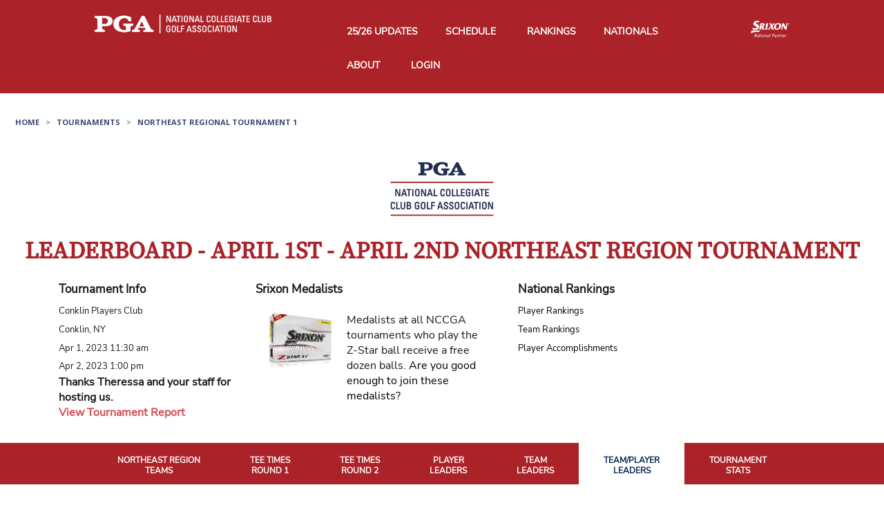

--- FILE ---
content_type: text/html; charset=utf-8
request_url: https://nccga.org/app/golf-tournaments/5948/team-player-leaderboard
body_size: 14088
content:
<!DOCTYPE html>
<html lang="en-US" prefix="og: http://ogp.me/ns#">
  <head>
    <title>College Golf Leaderboard - NCCGA Northeast Regional Tournament 1</title>
    
    <meta name="description" content= "Who won the Spring 2023 NCCGA April 1st - April 2nd Northeast Region Tournament? Check out the tournament results." />
    <meta name="keywords" content= "" />
    <meta charset="UTF-8" />
    <meta name="viewport" content="width=device-width, initial-scale=1.0">

    <meta name="title" content="College Golf Leaderboard - NCCGA Northeast Regional Tournament 1">
    <meta name="description" content="Who won the Spring 2023 NCCGA April 1st - April 2nd Northeast Region Tournament? Check out the tournament results.">
    <meta property="og:title" content="College Golf Leaderboard - NCCGA Northeast Regional Tournament 1">
    <meta property="twitter:title" content="College Golf Leaderboard - NCCGA Northeast Regional Tournament 1">
    <meta property="og:url" content="https://nccga.org/app/golf-tournaments/5948/team-player-leaderboard">
    <meta property="og:image" content="https://nccga.org/app/assets/nccga-logo-red-7d6fb1a4fd078a8e76bac8db9bc19e455f8d2295336ee95f04777f1dc0a3e6f8.png">
    <meta property="og:description" content="Who won the Spring 2023 NCCGA April 1st - April 2nd Northeast Region Tournament? Check out the tournament results.">
    <meta name="twitter:description" content="Who won the Spring 2023 NCCGA April 1st - April 2nd Northeast Region Tournament? Check out the tournament results.">
    <meta name="twitter:image:src" content="https://nccga.org/app/assets/nccga-logo-red-7d6fb1a4fd078a8e76bac8db9bc19e455f8d2295336ee95f04777f1dc0a3e6f8.png">
    <meta property="og:site_name" content="nccga.org">
    <link rel="icon" type="image/x-icon" href="/app/assets/pga-favicon-ebd43ee55b942ba43d1bbadc68402dc97b150293f30292f13b3e4fbc368064a8.png" />
        
    <link rel="stylesheet" href="/app/assets/redesign/app-4f500007c1d8bd19efa7b8333964cb655e144b765860217eb27a568f3a246767.css" media="all" />
<link rel="stylesheet" href="/app/assets/redesign/ubermenu.min-3db3df22033a366c39943c53ee77dade3c457b31e4b6219b0afaf8bf9fe0568b.css" media="all" />
    <link rel="stylesheet" href="/app/assets/redesign/nccga_styles-624f562acab370464212d97a44c8d2ab2a25298c444ba7412d64da9307474090.css" media="all" />
    <script src="/app/assets/redesign/comment-reply.min-49d13ede060e9dbae2c7aa710bb23006b9fcd78e83c377068e01bafd6de4ec0b.js"></script>
            
    <script type='text/javascript' src='https://code.jquery.com/jquery-1.12.4.min.js'></script>

    <script>
      var $RMjQuery = jQuery.noConflict();
      $RMjQuery( document ).ready( function(){
        function openRM(){
          $RMjQuery( '#responsive-menu' ).css( 'display', 'block' );
          $RMjQuery( '#responsive-menu' ).stop().animate({left: "0"}, 500, 'linear', function(){
            $RMjQuery( '#responsive-menu' ).css( 'height', $RMjQuery( document ).height() )})
        }
        function closeRM(){
          $RMjQuery( '#responsive-menu' ).animate({left: "-75%"}, 500, 'linear', function(){
            $RMjQuery( '#responsive-menu' ).css( 'display', 'none' )})
        }
        isOpen = false;
        $RMjQuery( '#click-menu' ).click( function(){
          $RMjQuery( '#responsive-menu' ).css( 'height', $RMjQuery( document ).height() );
          if( !isOpen ){
            openRM();
            isOpen = true
          }
          else{
            closeRM();
            isOpen = false
          }
        });
        $RMjQuery( window ).resize( function(){
          $RMjQuery( '#responsive-menu' ).css( 'height', $RMjQuery( document ).height() );
          if( $RMjQuery( window ).width() > 600 ){
            if( $RMjQuery( '#responsive-menu' ).css( 'left' ) != '-75%' ){
              closeRM()
            }
          }
        });
        clickLink = '<span class="appendLink">&#9660;</span>';
        $RMjQuery( '#responsive-menu .responsive-menu .sub-menu' ).css( 'display', 'none' );
        $RMjQuery( '#responsive-menu .responsive-menu .menu-item-has-children' ).prepend( clickLink );
        $RMjQuery( '.appendLink' ).on( 'click', function(){
          $RMjQuery( this ).nextAll( 'ul.sub-menu' ).toggle();
          if( $RMjQuery( this ).html() == '▼' ){
            $RMjQuery( this ).html( '&#9650;' )
          }
          else{
            $RMjQuery( this ).html( '&#9660;' )
          }
          $RMjQuery( '#responsive-menu' ).css( 'height', $RMjQuery( document ).height() )
        })
      });
    </script> <!-- Custom Styling Social Stream -->

    <script type="text/javascript">
      var $ = jQuery.noConflict();
      // Init navigation menu
      jQuery(function(){
        // main navigation init

        //Zoom fix
        //IPad/IPhone
        var viewportmeta = document.querySelector && document.querySelector('meta[name="viewport"]'),
        ua = navigator.userAgent,
        gestureStart = function () {
          viewportmeta.content = "width=device-width, minimum-scale=0.25, maximum-scale=1.6";
        },
        scaleFix = function () {
          if (viewportmeta && /iPhone|iPad/.test(ua) && !/Opera Mini/.test(ua)) {
            viewportmeta.content = "width=device-width, minimum-scale=1.0, maximum-scale=1.0";
            document.addEventListener("gesturestart", gestureStart, false);
          }
        };
        scaleFix();
      })
    </script>

      <!-- Google Tag Manager -->
      <script>
        (function(w,d,s,l,i){
          w[l]=w[l]||[];
          w[l].push({'gtm.start':new Date().getTime(),event:'gtm.js'});
          var f=d.getElementsByTagName(s)[0], j=d.createElement(s),dl=l!='dataLayer'?'&l='+l:'';
          j.async=true;j.src='https://www.googletagmanager.com/gtm.js?id='+i+dl;
          f.parentNode.insertBefore(j,f);
        })
        (window,document,'script','dataLayer','GTM-5PBKSXF');
      </script>
      <!-- End Google Tag Manager -->

      <!-- Start of Intercom Code -->
      <script>
        window.intercomSettings = {
        api_base: "https://api-iam.intercom.io",
        app_id: "prt8w4uf"
        };
      </script>

      <script>
        // We pre-filled your app ID in the widget URL: 'https://widget.intercom.io/widget/prt8w4uf'
        (function(){
          var w=window;
          var ic=w.Intercom;
          if(typeof ic==="function"){
          ic('reattach_activator');
          ic('update',w.intercomSettings);
          } 
          else{
          var d=document;
          var i=function(){
            i.c(arguments);
          };
          i.q=[];
          i.c=function(args){
            i.q.push(args);
          };
          w.Intercom=i;
          var l=function(){
            var s=d.createElement('script');
            s.type='text/javascript';
            s.async=true;
            s.src='https://widget.intercom.io/widget/prt8w4uf';
            var x=d.getElementsByTagName('script')[0];
            x.parentNode.insertBefore(s,x);
          };
          if(document.readyState==='complete'){
            l();
          }
          else if(w.attachEvent){
            w.attachEvent('onload',l);
          }
          else{
            w.addEventListener('load',l,false);
          }
          }
        })();
	    </script>
	    <!-- End of Intercom Code -->
  </head>
  <body>
    <div id="motopress-main" class="main-holder">
      <!--Begin #motopress-main-->
      <header class="motopress-wrapper header">
  <div class="row-fluid mtop2">
    <div class="row-fluid">
      <div id="nccga-nav" class="span12" data-motopress-wrapper-file="wrapper/wrapper-nccga-header.php" data-motopress-wrapper-type="header" data-motopress-id="5fe3513c048d0">
        <base target="_parent">
        <div class="row hdr">
          <div class="container-fluid" data-motopress-type="static" data-motopress-static-file="static/static-nav.php">
            <nav class="nav nav__primary clearfix">
              <div class="container-fluid nav-row">
                <div class="row">
                  <div class="second-row col-lg-10 col-lg-offset-1">
                    <div class="col-sm-1 col-xs-3 hidden-desktop hidden-md hidden-lg" style="padding-left: 0px;">
                      <a class="ubermenu-responsive-toggle ubermenu-responsive-toggle-main ubermenu-skin-none" data-ubermenu-target="_any_">
                        <i class="fa fa-bars"></i>
                      </a>
                    </div>
                    <div class="col-md-4 col-sm-8 col-xs-6">
                      <span class="logo" style="float:left;">
                        <a href="/college-golf/nccga">
                          <img class="img-responsive" alt="NCCGA Logo" title="NCCGA club Golf" width="256px" src="/app/assets/nccga-logo-f1674783cb6684e407a8f56b4ae68077f9bc3020f4cbc746221d540de2c2e855.png" />
                        </a>
                      </span>
                    </div>
                    <div class="col-lg-7 col-md-7 visible-desktop visible-md visible-lg desktop-menu">
                      <nav id="ubermenu-main-970-header_menu" class="ubermenu ubermenu-nojs ubermenu-main ubermenu-menu-970 ubermenu-loc-header_menu ubermenu-responsive ubermenu-responsive-default ubermenu-responsive-collapse ubermenu-horizontal ubermenu-transition-none ubermenu-trigger-hover_intent ubermenu-skin-none ubermenu-bar-align-right ubermenu-items-align-left ubermenu-bound ubermenu-sub-indicators ubermenu-retractors-responsive">
                        <ul id="ubermenu-nav-main-970-header_menu" class="ubermenu-nav">
                          <li id="menu-item-49372" class="ubermenu-item ubermenu-item-type-custom ubermenu-item-object-custom ubermenu-item-49372 ubermenu-item-level-0 ubermenu-column ubermenu-column-auto">
                            <a class="ubermenu-target ubermenu-item-layout-default ubermenu-item-layout-text_only" target="_blank" href="https://sites.google.com/pgahq.com/nccga-20252026-season-updates/home">
                              <span class="ubermenu-target-title ubermenu-target-text">25/26 updates</span>
</a>                          </li>
                          <li id="menu-item-43744" class="ubermenu-item ubermenu-item-type-custom ubermenu-item-object-custom ubermenu-item-has-children ubermenu-item-43744 ubermenu-item-level-0 ubermenu-column ubermenu-column-auto ubermenu-has-submenu-drop ubermenu-has-submenu-mega">
                            <a class="ubermenu-target ubermenu-item-layout-default ubermenu-item-layout-text_only" href="/app/golf-tournaments/nccga-schedule">
                              <span class="ubermenu-target-title ubermenu-target-text">Schedule</span>
</a>                            <ul class="ubermenu-submenu ubermenu-submenu-id-43744 ubermenu-submenu-type-auto ubermenu-submenu-type-mega ubermenu-submenu-drop ubermenu-submenu-align-full_width">
                              <li id="menu-item-50345" class="ubermenu-item ubermenu-item-type-custom ubermenu-item-object-custom ubermenu-item-50345 ubermenu-item-auto ubermenu-item-unknown-[unk] ubermenu-item-level-1 ubermenu-column ubermenu-column-auto">
                                <a class="ubermenu-target ubermenu-item-layout-default ubermenu-item-layout-text_only" href="/app/golf-tournaments/nccga-schedule">
                                  <span class="ubermenu-target-title ubermenu-target-text">Regional Events</span>
</a>                              </li>
                              <li id="menu-item-50344" class="ubermenu-item ubermenu-item-type-custom ubermenu-item-object-custom ubermenu-item-50344 ubermenu-item-auto ubermenu-item-unknown-[unk] ubermenu-item-level-1 ubermenu-column ubermenu-column-auto">
                                <a class="ubermenu-target ubermenu-item-layout-default ubermenu-item-layout-text_only" target="_blank" href="https://sites.google.com/pgahq.com/nccganationalqualifiers/home">
                                  <span class="ubermenu-target-title ubermenu-target-text">National Qualifiers</span>
</a>                              </li>
                              <li id="menu-item-50344" class="ubermenu-item ubermenu-item-type-custom ubermenu-item-object-custom ubermenu-item-50344 ubermenu-item-auto ubermenu-item-unknown-[unk] ubermenu-item-level-1 ubermenu-column ubermenu-column-auto">
                                <a class="ubermenu-target ubermenu-item-layout-default ubermenu-item-layout-text_only" target="_blank" href="https://sites.google.com/pgahq.com/nccga-pinehurst-open/home">
                                  <span class="ubermenu-target-title ubermenu-target-text">Pinehurst Open</span>
</a>                              </li>
                              <li class="ubermenu-retractor ubermenu-retractor-mobile">
                                <i class="fa fa-times"></i> Close
                              </li>
                            </ul>
                          </li>
                          <li id="menu-item-43745" class="ubermenu-item ubermenu-item-type-custom ubermenu-item-object-custom ubermenu-item-43745 ubermenu-item-level-0 ubermenu-column ubermenu-column-auto">
                            <a class="ubermenu-target ubermenu-item-layout-default ubermenu-item-layout-text_only" href="/app/golf-tournaments/current-team-rankings-nccga">
                              <span class="ubermenu-target-title ubermenu-target-text">Rankings</span>
</a>                          </li>
                          <li id="menu-item-49372" class="ubermenu-item ubermenu-item-type-custom ubermenu-item-object-custom ubermenu-item-49372 ubermenu-item-level-0 ubermenu-column ubermenu-column-auto">
                            <a class="ubermenu-target ubermenu-item-layout-default ubermenu-item-layout-text_only" target="_blank" href="https://sites.google.com/pgahq.com/nccga-national-championship/home">
                              <span class="ubermenu-target-title ubermenu-target-text">Nationals</span>
</a>                          </li>
                          <li id="menu-item-43759" class="ubermenu-item ubermenu-item-type-custom ubermenu-item-object-custom ubermenu-item-has-children ubermenu-item-43759 ubermenu-item-level-0 ubermenu-column ubermenu-column-auto ubermenu-has-submenu-drop ubermenu-has-submenu-flyout">
                            <a class="ubermenu-target ubermenu-item-layout-default ubermenu-item-layout-text_only" href="#" tabindex="0">
                              <span class="ubermenu-target-title ubermenu-target-text">About</span>
                            </a>
                            <ul class="ubermenu-submenu ubermenu-submenu-id-43759 ubermenu-submenu-type-flyout ubermenu-submenu-drop ubermenu-submenu-align-left_edge_item">
                              <li id="menu-item-43736" class="ubermenu-item ubermenu-item-type-custom ubermenu-item-object-custom ubermenu-item-has-children ubermenu-item-43736 ubermenu-item-auto ubermenu-item-normal ubermenu-item-level-1 ubermenu-has-submenu-drop ubermenu-has-submenu-flyout">
                                <a class="ubermenu-target ubermenu-item-layout-default ubermenu-item-layout-text_only" href="#">
                                  <span class="ubermenu-target-title ubermenu-target-text">Benefits</span>
                                </a>
                                <ul class="ubermenu-submenu ubermenu-submenu-id-43736 ubermenu-submenu-type-flyout ubermenu-submenu-drop ubermenu-submenu-align-left_edge_item">
                                  <li id="menu-item-43762" class="ubermenu-item ubermenu-item-type-custom ubermenu-item-object-custom ubermenu-item-43762 ubermenu-item-auto ubermenu-item-normal ubermenu-item-level-2">
                                    <a class="ubermenu-target ubermenu-item-layout-default ubermenu-item-layout-text_only" href="https://nccga.org/golf-equipment-deals-nccga-members/">
                                      <span class="ubermenu-target-title ubermenu-target-text">Equipment Deals</span>
                                    </a>
                                  </li>
                                  <li id="menu-item-43764" class="ubermenu-item ubermenu-item-type-post_type ubermenu-item-object-page ubermenu-item-43764 ubermenu-item-auto ubermenu-item-normal ubermenu-item-level-2">
                                    <a class="ubermenu-target ubermenu-item-layout-default ubermenu-item-layout-text_only" href="https://nccga.org/resources-club-golf-teams/">
                                      <span class="ubermenu-target-title ubermenu-target-text">Team Resources</span>
                                    </a>
                                  </li>
                                  <li class="ubermenu-retractor ubermenu-retractor-mobile">
                                    <i class="fa fa-times"></i> Close
                                  </li>
                                </ul>
                              </li>
                              <li id="menu-item-43758" class="ubermenu-item ubermenu-item-type-custom ubermenu-item-object-custom ubermenu-item-43758 ubermenu-item-auto ubermenu-item-normal ubermenu-item-level-1">
                                <a class="ubermenu-target ubermenu-item-layout-default ubermenu-item-layout-text_only" href="/app/nccga-college-golf-regions">
                                  <span class="ubermenu-target-title ubermenu-target-text">Colleges</span></a>
</a>                              </li>
                              <li id="menu-item-43760" class="ubermenu-item ubermenu-item-type-post_type ubermenu-item-object-page ubermenu-item-43760 ubermenu-item-auto ubermenu-item-normal ubermenu-item-level-1">
                                <a class="ubermenu-target ubermenu-item-layout-default ubermenu-item-layout-text_only" href="https://nccga.org/rules-and-eligibility-2/">
                                  <span class="ubermenu-target-title ubermenu-target-text">Rules and Eligibility</span>
                                </a>
                              </li>
                              <li id="menu-item-50068" class="ubermenu-item ubermenu-item-type-post_type ubermenu-item-object-page ubermenu-item-50068 ubermenu-item-auto ubermenu-item-normal ubermenu-item-level-1">
                                <a class="ubermenu-target ubermenu-item-layout-default ubermenu-item-layout-text_only" href="https://nccga.org/past-nccga-tournaments/">
                                  <span class="ubermenu-target-title ubermenu-target-text">Past Tournaments</span>
                                </a>
                              </li>
                              <li class="ubermenu-retractor ubermenu-retractor-mobile">
                                <i class="fa fa-times"></i> Close
                              </li>
                            </ul>
                          </li>
                          <li id="menu-item-43737" class="login-link ubermenu-item ubermenu-item-type-custom ubermenu-item-object-custom ubermenu-item-43737 ubermenu-item-level-0 ubermenu-column ubermenu-column-auto">
                            <a class="ubermenu-target ubermenu-item-layout-default ubermenu-item-layout-text_only" href="/app/">
                              <span class="ubermenu-target-title ubermenu-target-text">Login</span>
</a>                          </li>
                        </ul>
                      </nav>
                    </div>
                    <div class="col-md-1 col-sm-3 col-xs-3 srixon-logo fright hidden-xs">
                      <a href="http://srixon.com/" target="_blank">
                        <img class="img-responsive" alt="Srixon National Sponsor" src="/app/assets/srixon-white-aead53c36b9e08ce260e8e0fb35bea84d6a03738bd28707599f4075c46a8bd7f.png" />
                      </a>
                    </div>
                    <div class="col-md-7 col-xs-12 hidden-desktop hidden-md hidden-lg">
                      <nav id="ubermenu-main-970-header_menu-2" class="ubermenu ubermenu-nojs ubermenu-main ubermenu-menu-970 ubermenu-loc-header_menu ubermenu-responsive ubermenu-responsive-default ubermenu-responsive-collapse ubermenu-horizontal ubermenu-transition-none ubermenu-trigger-hover_intent ubermenu-skin-none ubermenu-bar-align-right ubermenu-items-align-left ubermenu-bound ubermenu-sub-indicators ubermenu-retractors-responsive">
                        <ul id="ubermenu-nav-main-970-header_menu" class="ubermenu-nav">
                          <li class="ubermenu-item ubermenu-item-type-custom ubermenu-item-object-custom ubermenu-item-49372 ubermenu-item-level-0 ubermenu-column ubermenu-column-auto">
                            <a class="ubermenu-target ubermenu-item-layout-default ubermenu-item-layout-text_only" target="_blank" href="https://sites.google.com/pgahq.com/nccga-20252026-season-updates/home">
                              <span class="ubermenu-target-title ubermenu-target-text">25/26 updates</span>
</a>                          </li>       
                          <li class="ubermenu-item ubermenu-item-type-custom ubermenu-item-object-custom ubermenu-item-has-children ubermenu-item-43744 ubermenu-item-level-0 ubermenu-column ubermenu-column-auto ubermenu-has-submenu-drop ubermenu-has-submenu-mega">
                            <a class="ubermenu-target ubermenu-item-layout-default ubermenu-item-layout-text_only" href="/app/golf-tournaments/nccga-schedule">
                              <span class="ubermenu-target-title ubermenu-target-text">Schedule</span>
</a>                            <ul class="ubermenu-submenu ubermenu-submenu-id-43744 ubermenu-submenu-type-auto ubermenu-submenu-type-mega ubermenu-submenu-drop ubermenu-submenu-align-full_width">
                              <li class="ubermenu-item ubermenu-item-type-custom ubermenu-item-object-custom ubermenu-item-50345 ubermenu-item-auto ubermenu-item-unknown-[unk] ubermenu-item-level-1 ubermenu-column ubermenu-column-auto">
                                <a class="ubermenu-target ubermenu-item-layout-default ubermenu-item-layout-text_only" href="/app/golf-tournaments/nccga-schedule">
                                  <span class="ubermenu-target-title ubermenu-target-text">Regional Events</span>
</a>                              </li>
                              <li class="ubermenu-item ubermenu-item-type-custom ubermenu-item-object-custom ubermenu-item-50344 ubermenu-item-auto ubermenu-item-unknown-[unk] ubermenu-item-level-1 ubermenu-column ubermenu-column-auto">
                                <a class="ubermenu-target ubermenu-item-layout-default ubermenu-item-layout-text_only" target="_blank" href="https://sites.google.com/pgahq.com/nccganationalqualifiers/home">
                                  <span class="ubermenu-target-title ubermenu-target-text">National Qualifiers</span>
</a>                              </li>
                              <li class="ubermenu-item ubermenu-item-type-custom ubermenu-item-object-custom ubermenu-item-50344 ubermenu-item-auto ubermenu-item-unknown-[unk] ubermenu-item-level-1 ubermenu-column ubermenu-column-auto">
                                <a class="ubermenu-target ubermenu-item-layout-default ubermenu-item-layout-text_only" target="_blank" href="https://sites.google.com/pgahq.com/nccga-pinehurst-open/home">
                                  <span class="ubermenu-target-title ubermenu-target-text">Pinehurst Open</span>
</a>                              </li>
                              <li class="ubermenu-retractor ubermenu-retractor-mobile">
                                <i class="fa fa-times"></i> Close
                              </li>
                            </ul>
                          </li>
                          <li class="ubermenu-item ubermenu-item-type-custom ubermenu-item-object-custom ubermenu-item-43745 ubermenu-item-level-0 ubermenu-column ubermenu-column-auto">
                            <a class="ubermenu-target ubermenu-item-layout-default ubermenu-item-layout-text_only" href="/app/golf-tournaments/current-team-rankings-nccga">
                              <span class="ubermenu-target-title ubermenu-target-text">Rankings</span>
</a>                          </li>
                          <li class="ubermenu-item ubermenu-item-type-custom ubermenu-item-object-custom ubermenu-item-49372 ubermenu-item-level-0 ubermenu-column ubermenu-column-auto">
                            <a class="ubermenu-target ubermenu-item-layout-default ubermenu-item-layout-text_only" target="_blank" href="https://sites.google.com/pgahq.com/nccga-national-championship/home">
                              <span class="ubermenu-target-title ubermenu-target-text">Nationals</span>
</a>                          </li>
                          <li class="ubermenu-item ubermenu-item-type-custom ubermenu-item-object-custom ubermenu-item-has-children ubermenu-item-43759 ubermenu-item-level-0 ubermenu-column ubermenu-column-auto ubermenu-has-submenu-drop ubermenu-has-submenu-flyout">
                            <a class="ubermenu-target ubermenu-item-layout-default ubermenu-item-layout-text_only" href="#" tabindex="0">
                              <span class="ubermenu-target-title ubermenu-target-text">About</span>
                            </a>
                            <ul class="ubermenu-submenu ubermenu-submenu-id-43759 ubermenu-submenu-type-flyout ubermenu-submenu-drop ubermenu-submenu-align-left_edge_item">
                              <li class="ubermenu-item ubermenu-item-type-custom ubermenu-item-object-custom ubermenu-item-has-children ubermenu-item-43736 ubermenu-item-auto ubermenu-item-normal ubermenu-item-level-1 ubermenu-has-submenu-drop ubermenu-has-submenu-flyout">
                                <a class="ubermenu-target ubermenu-item-layout-default ubermenu-item-layout-text_only" href="#">
                                  <span class="ubermenu-target-title ubermenu-target-text">Benefits</span>
                                </a>
                                <ul class="ubermenu-submenu ubermenu-submenu-id-43736 ubermenu-submenu-type-flyout ubermenu-submenu-drop ubermenu-submenu-align-left_edge_item">
                                  <li class="ubermenu-item ubermenu-item-type-custom ubermenu-item-object-custom ubermenu-item-43762 ubermenu-item-auto ubermenu-item-normal ubermenu-item-level-2">
                                    <a class="ubermenu-target ubermenu-item-layout-default ubermenu-item-layout-text_only" href="https://nccga.org/golf-equipment-deals-nccga-members/">
                                      <span class="ubermenu-target-title ubermenu-target-text">Equipment Deals</span>
                                    </a>
                                  </li>
                                  <li class="ubermenu-item ubermenu-item-type-post_type ubermenu-item-object-page ubermenu-item-43764 ubermenu-item-auto ubermenu-item-normal ubermenu-item-level-2">
                                    <a class="ubermenu-target ubermenu-item-layout-default ubermenu-item-layout-text_only" href="https://nccga.org/resources-club-golf-teams/">
                                      <span class="ubermenu-target-title ubermenu-target-text">Team Resources</span>
                                    </a>
                                  </li>
                                  <li class="ubermenu-retractor ubermenu-retractor-mobile">
                                    <i class="fa fa-times"></i> Close
                                  </li>
                                </ul>
                              </li>
                              <li class="ubermenu-item ubermenu-item-type-custom ubermenu-item-object-custom ubermenu-item-43758 ubermenu-item-auto ubermenu-item-normal ubermenu-item-level-1">
                                <a class="ubermenu-target ubermenu-item-layout-default ubermenu-item-layout-text_only" href="/app/nccga-college-golf-regions">
                                  <span class="ubermenu-target-title ubermenu-target-text">Colleges</span></a>
</a>                              </li>
                              <li class="ubermenu-item ubermenu-item-type-post_type ubermenu-item-object-page ubermenu-item-43760 ubermenu-item-auto ubermenu-item-normal ubermenu-item-level-1">
                                <a class="ubermenu-target ubermenu-item-layout-default ubermenu-item-layout-text_only" href="https://nccga.org/rules-and-eligibility-2/">
                                  <span class="ubermenu-target-title ubermenu-target-text">Rules and Eligibility</span>
                                </a>
                              </li>
                              <li class="ubermenu-item ubermenu-item-type-post_type ubermenu-item-object-page ubermenu-item-50068 ubermenu-item-auto ubermenu-item-normal ubermenu-item-level-1">
                                <a class="ubermenu-target ubermenu-item-layout-default ubermenu-item-layout-text_only" href="https://nccga.org/past-nccga-tournaments/">
                                  <span class="ubermenu-target-title ubermenu-target-text">Past Tournaments</span>
                                </a>
                              </li>
                              <li class="ubermenu-retractor ubermenu-retractor-mobile">
                                <i class="fa fa-times"></i> Close
                              </li>
                            </ul>
                          </li>
                          <li class="login-link ubermenu-item ubermenu-item-type-custom ubermenu-item-object-custom ubermenu-item-43737 ubermenu-item-level-0 ubermenu-column ubermenu-column-auto">
                            <a class="ubermenu-target ubermenu-item-layout-default ubermenu-item-layout-text_only" href="/app/">
                              <span class="ubermenu-target-title ubermenu-target-text">Login</span>
</a>                          </li>
                        </ul>
                      </nav>
                    </div>
                  </div>
                </div>
              </div>
            </nav>
          </div>
        </div>
      </div>
    </div>
  </div>
</header>

      <div class="motopress-wrapper content-holder clearfix">
        <script src="/app/assets/wp-923b98ce6f257628654e1799af4743bcc69391d1792056d0fe779ed2388513cd.js"></script>
        <meta name="csrf-param" content="authenticity_token" />
<meta name="csrf-token" content="CLfKOxJBYTkTtXWJQ9doJEsQczGpo9Ny9MPX8JmhuXB0ufLqfgkhhFw82rzPS3N97XF37sTrDGLxQ1N_SG9XUw" />
        <div class="text-center col-margin-top-2">

          <link rel="stylesheet" href="/app/assets/tournaments-7bef84c7eca3fcce7805eb49df35c90bbb1bc191d578df018d70132424414dc3.css" media="screen" />
<script src="/app/assets/tournaments-4a7863e9427a675c23e4184cb2ce8ccfdacff6d43d5d806ca23d9a9dfcdc4ad8.js"></script>

  <div class="page-nav">
      <a href="https://nccga.org">Home</a>
      <span>&nbsp;&nbsp;&gt;&nbsp;&nbsp;</span>
      <a href="/app/golf-tournaments/schedule/175-Spring-2023">Tournaments</a>
    <span>&nbsp;&nbsp;&gt;&nbsp;&nbsp;</span>
    <span><strong>Northeast Regional Tournament 1</strong></span>
  </div>

<div class="col-md-12 col-padding-top-2 col-padding-bottom-2 text-center"><img class="leaderboard-logo-nccga col-padding-top-1" width="150px" src="https://nccga.org/app/rails/active_storage/blobs/redirect/eyJfcmFpbHMiOnsibWVzc2FnZSI6IkJBaHBBbUNRIiwiZXhwIjpudWxsLCJwdXIiOiJibG9iX2lkIn19--67fde9492358b4cb97d9d09e6faa40897300afa1/nccga-logo-red-7d6fb1a4fd078a8e76bac8db9bc19e455f8d2295336ee95f04777f1dc0a3e6f8.png" /></div>


  <h1 class="text-center col-margin-top-1 new-h2">Leaderboard - April 1st - April 2nd Northeast Region Tournament</h1>
<link rel="stylesheet" href="/app/assets/high_school-521c64ddf2011bc758f159e7b9b3e3429d888efdce68095c82d4dd0513d5786c.css" media="screen" />
<div class="container col-margin-bottom-2">
  <div class="row text-left">
      <div class="col-md-3 col-sm-3">
        <div class="tournament-info-title">Tournament Info</div>
        <div class="tournament-info-detail">Conklin Players Club</div>
        <div class="tournament-info-detail">Conklin, NY</div>
        <div class="tournament-info-detail">Apr  1, 2023 11:30 am</div>
        <div class="tournament-info-detail">Apr  2, 2023  1:00 pm</div>
        
          <strong>
              <div>Thanks Theressa and your staff for hosting us.</div>
            <div><a class="lightred-fg" href="/app/golf-tournaments/5948">View Tournament Report</a></div>
          </strong>
      </div>


      <div class="col-md-4 col-sm-4">
        <div class="tournament-info-title">Srixon Medalists</div>
        <div class="col-margin-top-1 text-left">
          <div class="col-md-4">
            <img src="/app/assets/Z-STAR XV 7 Package_Tour Yellow_Front_FLIP_reflection-994deb8585b32dc127c8ce44fdd72d4c33bf1df73d6673b879caef5fb60e4bbb.png" width="100" height="100" />
          </div>
          <div class="col-md-8">
            Medalists at all NCCGA tournaments who play the Z-Star ball receive a free dozen balls.
            <a host="nccga.org" target="_blank" href="/srixon-medalists/">Are you good enough to join these medalists?</a>
          </div>
        </div>
      </div>

      <div class="col-md-3 col-sm-3">
        <div class="tournament-info-title">National Rankings</div>
        <div class="tournament-info-detail"><a href="/app/golf-tournaments/player-rankings/175-Spring-2023">Player Rankings</a></div>
          <div class="tournament-info-detail"><a href="/app/golf-tournaments/team-rankings/175-Spring-2023">Team Rankings</a></div>
          <div class="tournament-info-detail">
            <a host="nccga.org" target="_blank" href="/player-accomplishments/">Player Accomplishments</a>
          </div>
      </div>



  </div>
</div>
  <div class="tour-nav navbar">
    <div class="nccga-style row navbar-inner lb-navbar ">
      <ul class="navbar-list outer-nav">
          <li class="nav-items "><a href="/app/golf-tournaments/5948/teams">Northeast Region <br/>Teams</a></li>
          <li class="nav-items "><a href="/app/golf-tournaments/5948/tee_times/round/1">Tee Times<br/> Round 1</a></li>
          <li class="nav-items "><a href="/app/golf-tournaments/5948/tee_times/round/2">Tee Times<br/> Round 2</a></li>
          <li class="nav-items "><a href="/app/golf-tournaments/5948/player-leaderboard">Player<br/> Leaders</a></li>
          <li class="nav-items "><a href="/app/golf-tournaments/5948/team-leaderboard">Team<br/> Leaders</a></li>
          <li class="nav-items active"><a href="/app/golf-tournaments/5948/team-player-leaderboard">Team/Player<br/> Leaders</a></li>
          <li class="nav-items">
            <a href="/app/golf-tournaments/5948/score_summary_stats">Tournament<br>Stats</a>
          </li>
      </ul>
    </div>
  </div>


<div class="container">
  <div class="row col-top-2 hidden-phone col-margin-bottom-2">
      <div class="col-md-2 col-sm-2 ourp"><strong>Our National Partners</strong></div>
<div class="col-md-3 col-sm-3 col-md-offset-1 col-sm-offset-1"><a href="http://srixon.com"><img alt="Srixon" src="/app/assets/srixon-cbf11fe3093f08a5c7ddbbdebe43d64815590245cf90eaaae51044ffff7ad396.png" /></a></div>
<div class="col-md-3 col-sm-3 col-md-offset-1 col-sm-offset-1"><a href="http://clevelandgolf.com"><img alt="Cleveland" src="/app/assets/cleveland-4faa8669ac9fbc8e112101a4eae71ea4f3f4aaacbad84fab2e56f79c5b0f7918.png" /></a></div>


  </div>
</div>


<div class="row col-padding-left-1 col-padding-top-1" style="text-align: left;">
</div>


<div class="table-responsive leaderboard">
  <table id="team" class="table table-bordered large-only tour-table">
    <tr class="thead">
      <th class="col-md-1">Rank</th>
      <th>Team Name</th>
          <th>Round 1</th>
          <th>Round 2</th>
      <th>To Par</th>
      <th>Total Score</th>
    </tr>
        <tr class="team-rank">
          <td class="col-md-1">1</td>
            <td><a href="/app/golf-tournaments/5948/team_score/610">Saint Bonaventure University</a></td>
              <td>402</td>
              <td>395</td>
          <td>+77</td>
          <td>797</td>
        </tr>
          <tr>
            <td></td>
              <td>
                <a href="/app/golf-tournaments/5948/player_score/61971">Cam Engle</a>
              </td>
                <td>77</td>
                <td>76</td>
            <td>+9</td>
            <td>153</td>
          </tr>
          <tr>
            <td></td>
              <td>
                <a href="/app/golf-tournaments/5948/player_score/70778">Joe Sodaro</a>
              </td>
                <td>75</td>
                <td>78</td>
            <td>+9</td>
            <td>153</td>
          </tr>
          <tr>
            <td></td>
              <td>
                <a href="/app/golf-tournaments/5948/player_score/61272">Greg Devries</a>
              </td>
                <td>79</td>
                <td>75</td>
            <td>+10</td>
            <td>154</td>
          </tr>
          <tr>
            <td></td>
              <td>
                <a href="/app/golf-tournaments/5948/player_score/70784">Tyler Sweda</a>
              </td>
                <td>84</td>
                <td>83</td>
            <td>+23</td>
            <td>167</td>
          </tr>
          <tr>
            <td></td>
              <td>
                <a href="/app/golf-tournaments/5948/player_score/70749">Riley Mitchell</a>
              </td>
                <td>87</td>
                <td>83</td>
            <td>+26</td>
            <td>170</td>
          </tr>
          <tr>
            <td></td>
              <td>
                <a href="/app/golf-tournaments/5948/player_score/70777">Jack Digiulio</a>
              </td>
                <td>95</td>
                <td>95</td>
            <td>+46</td>
            <td>190</td>
          </tr>
          <tr>
            <td></td>
              <td>
                <a href="/app/golf-tournaments/5948/player_score/61305">Nick Wood</a>
              </td>
                <td>99</td>
                <td>92</td>
            <td>+47</td>
            <td>191</td>
          </tr>
          <tr>
            <td></td>
              <td>
                <a href="/app/golf-tournaments/5948/player_score/74660">Brandon barone </a>
              </td>
                <td>102</td>
                <td>DNS</td>
            <td>+30</td>
            <td>102</td>
          </tr>
        <tr class="team-rank">
          <td class="col-md-1">2</td>
            <td><a href="/app/golf-tournaments/5948/team_score/196">Buffalo</a></td>
              <td>423</td>
              <td>402</td>
          <td>+105</td>
          <td>825</td>
        </tr>
          <tr>
            <td></td>
              <td>
                <a href="/app/golf-tournaments/5948/player_score/63381">James Nazzaro</a>
              </td>
                <td>75</td>
                <td>79</td>
            <td>+10</td>
            <td>154</td>
          </tr>
          <tr>
            <td></td>
              <td>
                <a href="/app/golf-tournaments/5948/player_score/53123">Joseph Krzeminski</a>
              </td>
                <td>85</td>
                <td>75</td>
            <td>+16</td>
            <td>160</td>
          </tr>
          <tr>
            <td></td>
              <td>
                <a href="/app/golf-tournaments/5948/player_score/58587">Alex Ulrich</a>
              </td>
                <td>89</td>
                <td>81</td>
            <td>+26</td>
            <td>170</td>
          </tr>
          <tr>
            <td></td>
              <td>
                <a href="/app/golf-tournaments/5948/player_score/64428">Max Via</a>
              </td>
                <td>90</td>
                <td>84</td>
            <td>+30</td>
            <td>174</td>
          </tr>
          <tr>
            <td></td>
              <td>
                <a href="/app/golf-tournaments/5948/player_score/45948">Tanner Kulbacki</a>
              </td>
                <td>92</td>
                <td>83</td>
            <td>+31</td>
            <td>175</td>
          </tr>
          <tr>
            <td></td>
              <td>
                <a href="/app/golf-tournaments/5948/player_score/71162">Ian </a>
              </td>
                <td>84</td>
                <td>93</td>
            <td>+33</td>
            <td>177</td>
          </tr>
          <tr>
            <td></td>
              <td>
                <a href="/app/golf-tournaments/5948/player_score/74591">Alexander Reardon</a>
              </td>
                <td>91</td>
                <td>88</td>
            <td>+35</td>
            <td>179</td>
          </tr>
          <tr>
            <td></td>
              <td>
                <a href="/app/golf-tournaments/5948/player_score/56234">Avery Kuryak</a>
              </td>
                <td>92</td>
                <td>89</td>
            <td>+37</td>
            <td>181</td>
          </tr>
        <tr class="team-rank">
          <td class="col-md-1">T3</td>
            <td><a href="/app/golf-tournaments/5948/team_score/602">RIT</a></td>
              <td>419</td>
              <td>407</td>
          <td>+106</td>
          <td>826</td>
        </tr>
          <tr>
            <td></td>
              <td>
                <a href="/app/golf-tournaments/5948/player_score/35162">Nate Fox</a>
              </td>
                <td>79</td>
                <td>80</td>
            <td>+15</td>
            <td>159</td>
          </tr>
          <tr>
            <td></td>
              <td>
                <a href="/app/golf-tournaments/5948/player_score/71233">James Morley</a>
              </td>
                <td>83</td>
                <td>79</td>
            <td>+18</td>
            <td>162</td>
          </tr>
          <tr>
            <td></td>
              <td>
                <a href="/app/golf-tournaments/5948/player_score/34873">Jack Eastman</a>
              </td>
                <td>84</td>
                <td>80</td>
            <td>+20</td>
            <td>164</td>
          </tr>
          <tr>
            <td></td>
              <td>
                <a href="/app/golf-tournaments/5948/player_score/70703">Zach Stock</a>
              </td>
                <td>85</td>
                <td>82</td>
            <td>+23</td>
            <td>167</td>
          </tr>
          <tr>
            <td></td>
              <td>
                <a href="/app/golf-tournaments/5948/player_score/59765">Michael Biedermann</a>
              </td>
                <td>88</td>
                <td>86</td>
            <td>+30</td>
            <td>174</td>
          </tr>
          <tr>
            <td></td>
              <td>
                <a href="/app/golf-tournaments/5948/player_score/59551">John Kinsley</a>
              </td>
                <td>88</td>
                <td>89</td>
            <td>+33</td>
            <td>177</td>
          </tr>
          <tr>
            <td></td>
              <td>
                <a href="/app/golf-tournaments/5948/player_score/70701">Jake Shula</a>
              </td>
                <td>97</td>
                <td>86</td>
            <td>+39</td>
            <td>183</td>
          </tr>
          <tr>
            <td></td>
              <td>
                <a href="/app/golf-tournaments/5948/player_score/74807">Quinn Nguyen</a>
              </td>
                <td>138</td>
                <td>DNS</td>
            <td>+66</td>
            <td>138</td>
          </tr>
        <tr class="team-rank">
          <td class="col-md-1">T3</td>
            <td><a href="/app/golf-tournaments/5948/team_score/52">SUNY Cortland</a></td>
              <td>422</td>
              <td>404</td>
          <td>+106</td>
          <td>826</td>
        </tr>
          <tr>
            <td></td>
              <td>
                <a href="/app/golf-tournaments/5948/player_score/54402">John Meskos</a>
              </td>
                <td>82</td>
                <td>81</td>
            <td>+19</td>
            <td>163</td>
          </tr>
          <tr>
            <td></td>
              <td>
                <a href="/app/golf-tournaments/5948/player_score/74802">Edward zawadski </a>
              </td>
                <td>82</td>
                <td>81</td>
            <td>+19</td>
            <td>163</td>
          </tr>
          <tr>
            <td></td>
              <td>
                <a href="/app/golf-tournaments/5948/player_score/46061">Ryan Blevins</a>
              </td>
                <td>87</td>
                <td>77</td>
            <td>+20</td>
            <td>164</td>
          </tr>
          <tr>
            <td></td>
              <td>
                <a href="/app/golf-tournaments/5948/player_score/60342">Joseph Provenzano</a>
              </td>
                <td>85</td>
                <td>83</td>
            <td>+24</td>
            <td>168</td>
          </tr>
          <tr>
            <td></td>
              <td>
                <a href="/app/golf-tournaments/5948/player_score/63311">Josh Kuchinski</a>
              </td>
                <td>86</td>
                <td>82</td>
            <td>+24</td>
            <td>168</td>
          </tr>
          <tr>
            <td></td>
              <td>
                <a href="/app/golf-tournaments/5948/player_score/70873">Tom palmatier </a>
              </td>
                <td>97</td>
                <td>94</td>
            <td>+47</td>
            <td>191</td>
          </tr>
          <tr>
            <td></td>
              <td>
                <a href="/app/golf-tournaments/5948/player_score/60343">Mitchell Scoville</a>
              </td>
                <td>DNS</td>
                <td>DNS</td>
            <td>E</td>
            <td>0</td>
          </tr>
          <tr>
            <td></td>
              <td>
                <a href="/app/golf-tournaments/5948/player_score/72821">Otto Schubert</a>
              </td>
                <td>DNS</td>
                <td>DNS</td>
            <td>E</td>
            <td>0</td>
          </tr>
        <tr class="team-rank">
          <td class="col-md-1">5</td>
            <td><a href="/app/golf-tournaments/5948/team_score/657">Ithaca College</a></td>
              <td>402</td>
              <td>426</td>
          <td>+108</td>
          <td>828</td>
        </tr>
          <tr>
            <td></td>
              <td>
                <a href="/app/golf-tournaments/5948/player_score/67323">Cole Doyon</a>
              </td>
                <td>76</td>
                <td>80</td>
            <td>+12</td>
            <td>156</td>
          </tr>
          <tr>
            <td></td>
              <td>
                <a href="/app/golf-tournaments/5948/player_score/63861">Zachary Warech</a>
              </td>
                <td>78</td>
                <td>85</td>
            <td>+19</td>
            <td>163</td>
          </tr>
          <tr>
            <td></td>
              <td>
                <a href="/app/golf-tournaments/5948/player_score/71924">Joseph Guidi</a>
              </td>
                <td>81</td>
                <td>84</td>
            <td>+21</td>
            <td>165</td>
          </tr>
          <tr>
            <td></td>
              <td>
                <a href="/app/golf-tournaments/5948/player_score/63946">Brian O&#39;Donnell</a>
              </td>
                <td>79</td>
                <td>88</td>
            <td>+23</td>
            <td>167</td>
          </tr>
          <tr>
            <td></td>
              <td>
                <a href="/app/golf-tournaments/5948/player_score/71925">Joshua Mollo</a>
              </td>
                <td>88</td>
                <td>91</td>
            <td>+35</td>
            <td>179</td>
          </tr>
          <tr>
            <td></td>
              <td>
                <a href="/app/golf-tournaments/5948/player_score/74510">Evan Doheny</a>
              </td>
                <td>94</td>
                <td>89</td>
            <td>+39</td>
            <td>183</td>
          </tr>
          <tr>
            <td></td>
              <td>
                <a href="/app/golf-tournaments/5948/player_score/42516">Zachary Sherwood</a>
              </td>
                <td>90</td>
                <td>97</td>
            <td>+43</td>
            <td>187</td>
          </tr>
          <tr>
            <td></td>
              <td>
                <a href="/app/golf-tournaments/5948/player_score/70268">Dylan Noeller</a>
              </td>
                <td>104</td>
                <td>111</td>
            <td>+71</td>
            <td>215</td>
          </tr>
        <tr class="team-rank">
          <td class="col-md-1">6</td>
            <td><a href="/app/golf-tournaments/5948/team_score/285">SUNY Geneseo</a></td>
              <td>436</td>
              <td>427</td>
          <td>+143</td>
          <td>863</td>
        </tr>
          <tr>
            <td></td>
              <td>
                <a href="/app/golf-tournaments/5948/player_score/74447">Tommy Winn</a>
              </td>
                <td>83</td>
                <td>81</td>
            <td>+20</td>
            <td>164</td>
          </tr>
          <tr>
            <td></td>
              <td>
                <a href="/app/golf-tournaments/5948/player_score/50608">Thomas Abate</a>
              </td>
                <td>87</td>
                <td>82</td>
            <td>+25</td>
            <td>169</td>
          </tr>
          <tr>
            <td></td>
              <td>
                <a href="/app/golf-tournaments/5948/player_score/74448">Adam Harris</a>
              </td>
                <td>87</td>
                <td>84</td>
            <td>+27</td>
            <td>171</td>
          </tr>
          <tr>
            <td></td>
              <td>
                <a href="/app/golf-tournaments/5948/player_score/58168">Zach Bzduch</a>
              </td>
                <td>86</td>
                <td>88</td>
            <td>+30</td>
            <td>174</td>
          </tr>
          <tr>
            <td></td>
              <td>
                <a href="/app/golf-tournaments/5948/player_score/64292">Dominic Rodriguez-donohue</a>
              </td>
                <td>93</td>
                <td>92</td>
            <td>+41</td>
            <td>185</td>
          </tr>
          <tr>
            <td></td>
              <td>
                <a href="/app/golf-tournaments/5948/player_score/74309">William Smith</a>
              </td>
                <td>96</td>
                <td>95</td>
            <td>+47</td>
            <td>191</td>
          </tr>
          <tr>
            <td></td>
              <td>
                <a href="/app/golf-tournaments/5948/player_score/71096">Jack Caughey</a>
              </td>
                <td>98</td>
                <td>94</td>
            <td>+48</td>
            <td>192</td>
          </tr>
        <tr class="team-rank">
          <td class="col-md-1">7</td>
            <td><a href="/app/golf-tournaments/5948/team_score/88">SUNY Albany</a></td>
              <td>461</td>
              <td>429</td>
          <td>+170</td>
          <td>890</td>
        </tr>
          <tr>
            <td></td>
              <td>
                <a href="/app/golf-tournaments/5948/player_score/73811">Gueorgui Bekh</a>
              </td>
                <td>84</td>
                <td>79</td>
            <td>+19</td>
            <td>163</td>
          </tr>
          <tr>
            <td></td>
              <td>
                <a href="/app/golf-tournaments/5948/player_score/73810">Tommy Yankowski</a>
              </td>
                <td>87</td>
                <td>87</td>
            <td>+30</td>
            <td>174</td>
          </tr>
          <tr>
            <td></td>
              <td>
                <a href="/app/golf-tournaments/5948/player_score/73804">Max Hofstetter</a>
              </td>
                <td>93</td>
                <td>89</td>
            <td>+38</td>
            <td>182</td>
          </tr>
          <tr>
            <td></td>
              <td>
                <a href="/app/golf-tournaments/5948/player_score/73809">Brennan Mcquade</a>
              </td>
                <td>101</td>
                <td>83</td>
            <td>+40</td>
            <td>184</td>
          </tr>
          <tr>
            <td></td>
              <td>
                <a href="/app/golf-tournaments/5948/player_score/72792">Mike Greene</a>
              </td>
                <td>96</td>
                <td>91</td>
            <td>+43</td>
            <td>187</td>
          </tr>
          <tr>
            <td></td>
              <td>
                <a href="/app/golf-tournaments/5948/player_score/73806">Joe Mancini</a>
              </td>
                <td>106</td>
                <td>97</td>
            <td>+59</td>
            <td>203</td>
          </tr>
          <tr>
            <td></td>
              <td>
                <a href="/app/golf-tournaments/5948/player_score/72773">Gabe Sisco</a>
              </td>
                <td>116</td>
                <td>107</td>
            <td>+79</td>
            <td>223</td>
          </tr>
          <tr>
            <td></td>
              <td>
                <a href="/app/golf-tournaments/5948/player_score/72144">Roohullah Zamani</a>
              </td>
                <td>DNS</td>
                <td>123</td>
            <td>+51</td>
            <td>123</td>
          </tr>
        <tr class="team-rank">
          <td class="col-md-1">8</td>
            <td><a href="/app/golf-tournaments/5948/team_score/729">Buffalo (B)</a></td>
              <td>485</td>
              <td>457</td>
          <td>+222</td>
          <td>942</td>
        </tr>
          <tr>
            <td></td>
              <td>
                <a href="/app/golf-tournaments/5948/player_score/68627">Riley </a>
              </td>
                <td>93</td>
                <td>90</td>
            <td>+39</td>
            <td>183</td>
          </tr>
          <tr>
            <td></td>
              <td>
                <a href="/app/golf-tournaments/5948/player_score/64774">Anthony Celeste</a>
              </td>
                <td>93</td>
                <td>92</td>
            <td>+41</td>
            <td>185</td>
          </tr>
          <tr>
            <td></td>
              <td>
                <a href="/app/golf-tournaments/5948/player_score/58678">Justin Reed</a>
              </td>
                <td>95</td>
                <td>92</td>
            <td>+43</td>
            <td>187</td>
          </tr>
          <tr>
            <td></td>
              <td>
                <a href="/app/golf-tournaments/5948/player_score/59227">Kevin Rishel</a>
              </td>
                <td>99</td>
                <td>94</td>
            <td>+49</td>
            <td>193</td>
          </tr>
          <tr>
            <td></td>
              <td>
                <a href="/app/golf-tournaments/5948/player_score/64429">Ryan Miller</a>
              </td>
                <td>105</td>
                <td>89</td>
            <td>+50</td>
            <td>194</td>
          </tr>
          <tr>
            <td></td>
              <td>
                <a href="/app/golf-tournaments/5948/player_score/64432">Andrew Whitehead</a>
              </td>
                <td>111</td>
                <td>109</td>
            <td>+76</td>
            <td>220</td>
          </tr>
        <tr class="team-rank">
          <td class="col-md-1">9</td>
            <td><a href="/app/golf-tournaments/5948/team_score/83">Niagara University</a></td>
              <td>473</td>
              <td>474</td>
          <td>+227</td>
          <td>947</td>
        </tr>
          <tr>
            <td></td>
              <td>
                <a href="/app/golf-tournaments/5948/player_score/70899">Jeremy Pavlovych</a>
              </td>
                <td>79</td>
                <td>80</td>
            <td>+15</td>
            <td>159</td>
          </tr>
          <tr>
            <td></td>
              <td>
                <a href="/app/golf-tournaments/5948/player_score/53329">Conner Albanese</a>
              </td>
                <td>92</td>
                <td>90</td>
            <td>+38</td>
            <td>182</td>
          </tr>
          <tr>
            <td></td>
              <td>
                <a href="/app/golf-tournaments/5948/player_score/65079">Lucas Matyevich</a>
              </td>
                <td>96</td>
                <td>97</td>
            <td>+49</td>
            <td>193</td>
          </tr>
          <tr>
            <td></td>
              <td>
                <a href="/app/golf-tournaments/5948/player_score/60142">James Smith</a>
              </td>
                <td>101</td>
                <td>99</td>
            <td>+56</td>
            <td>200</td>
          </tr>
          <tr>
            <td></td>
              <td>
                <a href="/app/golf-tournaments/5948/player_score/63894">Cameron Raines</a>
              </td>
                <td>105</td>
                <td>108</td>
            <td>+69</td>
            <td>213</td>
          </tr>
          <tr>
            <td></td>
              <td>
                <a href="/app/golf-tournaments/5948/player_score/70549">Ryan devald </a>
              </td>
                <td>111</td>
                <td>108</td>
            <td>+75</td>
            <td>219</td>
          </tr>
          <tr>
            <td></td>
              <td>
                <a href="/app/golf-tournaments/5948/player_score/70547">Jaden Williamson</a>
              </td>
                <td>111</td>
                <td>112</td>
            <td>+79</td>
            <td>223</td>
          </tr>
          <tr>
            <td></td>
              <td>
                <a href="/app/golf-tournaments/5948/player_score/64638">Joel Reed</a>
              </td>
                <td>DNS</td>
                <td>DNS</td>
            <td>E</td>
            <td>0</td>
          </tr>
  </table>
</div>

        </div>
      </div>
      <style>
  .footer {
    margin-top: 5em;
  }

  .footer .full-width-widget >div {
    padding:30px 0 25px;
    border-top:7px solid #333;
    border-bottom:7px solid #333;
    margin-bottom:30px;
  }

  @media only screen and (max-width: 600px) {
    #menu-footer-menu > li > a {
      padding-left: 0;
    }
    .col-md-3 > a > img {
      padding-left: 2.5em;
    }
  }
</style>

<footer class="motopress-wrapper footer" id="nccga-footer-nav">
  <div class="">
    <div class="row">
      <div class="col-md-12" data-motopress-wrapper-file="wrapper/wrapper-footer.php" data-motopress-wrapper-type="footer" data-motopress-id="564641f41f42e">
        <div class="row ftr">
          <div class="col-md-12 full-width-widget" data-motopress-type="dynamic-sidebar" data-motopress-sidebar-id="footer-sidebar-1">
            <div id="text-6" class="visible-all-devices ">
              <div class="textwidget">
                <div class="footer-top">
                  <div class="col-md-4 partners-top-text mobile-text-center">National<br/>Partners</div>
                  <div class="col-md-4 col-xs-6">
                    <img class="mobile-center" alt="Srixon" src="/app/assets/srixon-logo-big-fad91fe4c34196d77c6c4ea8c70b9bbc8016d0c8bd989f6364970ed6aa4ad13c.png" />
                  </div>
                  <div class="col-md-4 col-xs-6">
                    <img class="mobile-center" alt="Cleveland" src="/app/assets/cleveland-logo-big-4201e0e7b9ed8b319c58763a4e31a7b008fb076b57767ff337bc008e8346114e.png" />
                  </div>
                </div>
              </div>
            </div>
          </div>
        </div>

        <div class="row-fluid footer-nav">
          <div class="footer-container">
            <div class="row bottomnav span12">
              <div class="col-md-3 mt-2">
                <a alt="NCCGA" title="NCCGA" href="https://nccga.org">
                  <div class="text-center"><img src="/app/assets/pga-white-logo-9649eeae2c06a83d42557709e70af2bdc7282b3438e9b4da0636068b92ab3ff8.png" width="120" height="120" /></div>
</a>              </div>
              <div class="col-md-9">
                <div class="menu-footer-menu-container">
                  <ul id="menu-footer-menu" class="menu">
                    <li id="menu-item-26217" class="menu-item menu-item-type-post_type menu-item-object-page menu-item-has-children menu-item-26217">
                      <a>About</a>
                      <ul class="sub-menu">
                        <li id="menu-item-43571" class="font-italic menu-item menu-item-type-custom menu-item-object-custom menu-item-43571"><a href="https://pga.com/pga-of-america/privacy-policy">Privacy Policy</a></li>
                        <li id="menu-item-43572" class="font-italic menu-item menu-item-type-custom menu-item-object-custom menu-item-43572"><a href="https://pga.com/pga-of-america/terms-of-service">Terms of Use</a></li>
                      </ul>
                    </li>
                    <li id="menu-item-34053" class="menu-item menu-item-type-custom menu-item-object-custom menu-item-has-children menu-item-34053">
                      <a href="/app/find-golf-tournaments">Tournaments</a>
                      <ul class="sub-menu">
                        <li id="menu-item-29375" class="menu-item menu-item-type-custom menu-item-object-custom menu-item-29375"><a href="/app/golf-tournaments/current-team-rankings-nccga">College Rankings</a></li>
                        <li id="menu-item-45672" class="menu-item menu-item-type-custom menu-item-object-custom menu-item-45672"><a href="https://sites.google.com/pgahq.com/nccga-national-championship/home">National Championship</a></li>
                        <li id="menu-item-12658" class="menu-item menu-item-type-custom menu-item-object-custom menu-item-12658"><a href="/app/golf-tournaments/nccga-schedule">College Tournaments</a></li>
                      </ul>
                    </li>
                    <li id="menu-item-26223" class="menu-item menu-item-type-post_type menu-item-object-page menu-item-has-children menu-item-26223">
                      <a href="#">Resources</a>
                      <ul class="sub-menu">
                        <li id="menu-item-45598" class="menu-item menu-item-type-custom menu-item-object-custom menu-item-45598"><a href="https://pgateamgolf.com/where-to-get-a-golf-handicap/">Get A Golf Handicap</a></li>
                        <li id="menu-item-34484" class="menu-item menu-item-type-post_type menu-item-object-page menu-item-34484"><a href="https://nccga.org/golf-equipment-deals-nccga-members/">Golf Equipment Deals</a></li>
                        <li id="menu-item-33112" class="menu-item menu-item-type-custom menu-item-object-custom menu-item-33112"><a href="https://pga.com/stories">Golf Stories</a></li>
                        <li id="menu-item-26219" class="menu-item menu-item-type-post_type menu-item-object-page menu-item-26219"><a href="https://jobs.pga.org/">Golf Jobs Board</a></li>
                      </ul>
                    </li>
                  </ul>
                </div>
              </div>
            </div>
          </div>
        </div> 

        <div class="new-footer hidden-phone hidden-xs">
          <div class="row">
            <div class="col-sm-2 col-sm-offset-1">
              <img alt="PGA White Logo" src="/app/assets/pga-white-logo-9649eeae2c06a83d42557709e70af2bdc7282b3438e9b4da0636068b92ab3ff8.png" width="80" height="80" />
            </div>
            <div class="col-sm-5 new-footer-text">
              <img class="footer-bullet" alt="Orange Bullet" src="/app/assets/orange-bullet-b73610898e6c8a06e6f5cfb16bb96d66dc2cba67870c1c56d7d6897f306e8458.png" />
              <img class="footer-bullet" alt="Orange Bullet" src="/app/assets/orange-bullet-b73610898e6c8a06e6f5cfb16bb96d66dc2cba67870c1c56d7d6897f306e8458.png" />
              team@nccga.org
            </div>
            <div class="col-sm-3 footer-social-icons">
              <a href="https://instagram.com/nccga/" target="_blank"><img class="each-footer-icon" alt="Instagram" src="/app/assets/instagram-icon-e7d1c212c8981ade7068e13e3b8e4e1fc70e5622bc4139365006ae12374006cf.png" /></a>
              <a href="https://linkedin.com/company/pga-of-america" target="_blank"><img class="each-footer-icon" alt="Linkedin" src="/app/assets/linkedin-icon-64da4525890774b1a11928dd19e9285f3a368ecc1ce0c91be4ab102ddc5980b8.png" /></a>
              <a href="https://facebook.com/PGAofAmerica" target="_blank"><img class="each-footer-icon" alt="Facebook" src="/app/assets/facebook-icon-6f7e30cb4a669a6b1b793bce7951219ba39d91982a329131268517209cc36c84.png" /></a>
            </div>
          </div>
        </div>

        <div class="new-footer visible-phone visible-xs">
          <div class="container">
            <div class="row-fluid">
              <div class="footer-mobile-text">
                <div class="footer-mobile-text-line">team@nccga.org</div>
              </div>
              <div class="mobile-footer-icons">
                <a href="https://instagram.com/nccga/" target="_blank"><img class="each-footer-icon hidden-below-480" alt="Instagram" src="/app/assets/instagram-icon-e7d1c212c8981ade7068e13e3b8e4e1fc70e5622bc4139365006ae12374006cf.png" /></a>
                <a href="https://linkedin.com/company/pga-of-america" target="_blank"><img class="each-footer-icon hidden-below-480" alt="Linkedin" src="/app/assets/linkedin-icon-64da4525890774b1a11928dd19e9285f3a368ecc1ce0c91be4ab102ddc5980b8.png" /></a>
              </div>
              <div class="mobile-footer-icons">
                <a href="https://facebook.com/PGAofAmerica" target="_blank"><img class="each-footer-icon hidden-below-480" alt="Facebook" src="/app/assets/facebook-icon-6f7e30cb4a669a6b1b793bce7951219ba39d91982a329131268517209cc36c84.png" /></a>
              </div>
              <div class="mobile-footer-icons">
                <a href="https://facebook.com/PGAofAmerica" target="_blank"><img class="each-footer-icon hidden-above-480" alt="Facebook" src="/app/assets/facebook-icon-6f7e30cb4a669a6b1b793bce7951219ba39d91982a329131268517209cc36c84.png" /></a>
                <a href="https://instagram.com/nccga/" target="_blank"><img class="each-footer-icon hidden-above-480" alt="Instagram" src="/app/assets/instagram-icon-e7d1c212c8981ade7068e13e3b8e4e1fc70e5622bc4139365006ae12374006cf.png" /></a>
                <a href="https://linkedin.com/company/pga-of-america" target="_blank"><img class="each-footer-icon hidden-above-480" alt="Linkedin" src="/app/assets/linkedin-icon-64da4525890774b1a11928dd19e9285f3a368ecc1ce0c91be4ab102ddc5980b8.png" /></a>
              </div>
            </div>
          </div>
        </div>

      </div>
    </div>
  </div>
</footer>

      
  <!-- Global site tag (gtag.js) - Google Analytics -->
    <script async src="https://www.googletagmanager.com/gtag/js?id=UA-46980929-1"></script>
    <script>
        window.dataLayer = window.dataLayer || [];
        function gtag(){dataLayer.push(arguments);}
        gtag('js', new Date());
        gtag('config', "UA-46980929-1");
        gtag('config', 'AW-996546086');
    </script>

  <!-- Start of Async HubSpot Analytics Code -->
      <script type="text/javascript">
          (function(d,s,i,r) {
              if (d.getElementById(i)){return;}
              var n=d.createElement(s),e=d.getElementsByTagName(s)[0];
              n.id=i;n.src='//js.hs-analytics.net/analytics/'+(Math.ceil(new Date()/r)*r)+'/525111.js';
              e.parentNode.insertBefore(n, e);
          })(document,"script","hs-analytics",300000);
      </script>
  <!-- End of Async HubSpot Analytics Code -->

  <!-- Hotjar Tracking Code for nextgengolf.org -->
  <script>
      (function(h,o,t,j,a,r){
          h.hj=h.hj||function(){(h.hj.q=h.hj.q||[]).push(arguments)};
          h._hjSettings={hjid:57617,hjsv:5};
          a=o.getElementsByTagName('head')[0];
          r=o.createElement('script');r.async=1;
          r.src=t+h._hjSettings.hjid+j+h._hjSettings.hjsv;
          a.appendChild(r);
      })(window,document,'//static.hotjar.com/c/hotjar-','.js?sv=');
  </script>


<!-- Facebook Pixel Code -->
<script>
!function(f,b,e,v,n,t,s)
{if(f.fbq)return;n=f.fbq=function(){n.callMethod?
n.callMethod.apply(n,arguments):n.queue.push(arguments)};
if(!f._fbq)f._fbq=n;n.push=n;n.loaded=!0;n.version='2.0';
n.queue=[];t=b.createElement(e);t.async=!0;
t.src=v;s=b.getElementsByTagName(e)[0];
s.parentNode.insertBefore(t,s)}(window,document,'script',
'https://connect.facebook.net/en_US/fbevents.js');
 fbq('init', '276184392769352');
fbq('track', 'PageView');
</script>
<noscript>
 <img height="1" width="1"
src="https://www.facebook.com/tr?id=276184392769352&ev=PageView
&noscript=1"/>
</noscript>
<!-- End Facebook Pixel Code -->

<!-- Linkedin tracking code start -->

<script type="text/javascript"> _linkedin_partner_id = "964673"; window._linkedin_data_partner_ids = window._linkedin_data_partner_ids || []; window._linkedin_data_partner_ids.push(_linkedin_partner_id); </script><script type="text/javascript"> (function(){var s = document.getElementsByTagName("script")[0]; var b = document.createElement("script"); b.type = "text/javascript";b.async = true; b.src = "https://snap.licdn.com/li.lms-analytics/insight.min.js"; s.parentNode.insertBefore(b, s);})(); </script> <noscript> <img height="1" width="1" style="display:none;" alt="" src="https://dc.ads.linkedin.com/collect/?pid=964673&fmt=gif" /> </noscript>


<!-- Linkedin tracking code end -->

        <script>
    $(function() {
    });
  </script>

      <!--End #motopress-main-->
    </div>

    <script src="/app/assets/redesign/modernizr-f2b6adb2f5fff5165559390d5b98c9800a1d39e53777c7f97f877b95f55ab3e2.js"></script>
<script src="/app/assets/redesign/jquery.elastislide-cda4e4443201189a159e2b06795d11251710cda153aeb454f65c9128bdcbec3b.js"></script>
<script src="/app/assets/redesign/jquery.easing.1.3-06f14afb8c7413d1e2828b12c6abf1673005350530c1e2ef1ad45c1f7ff45f92.js"></script>
<script src="/app/assets/redesign/camera.min-0460e9ecba9ca246d888087f70b8ade8c17d163b8df420ebb98cd022ff06e60e.js"></script>
    <script type='text/javascript' src='https://maxcdn.bootstrapcdn.com/bootstrap/3.3.6/js/bootstrap.min.js'></script>

    <script type='text/javascript'>
      /* <![CDATA[ */
      var ubermenu_data = {"remove_conflicts":"on","reposition_on_load":"off","intent_delay":"300","intent_interval":"100","intent_threshold":"7","scrollto_offset":"50","scrollto_duration":"1000","responsive_breakpoint":"0","accessible":"on","retractor_display_strategy":"responsive","touch_off_close":"on","v":"3.1.1","ajax_url":"https:\/\/nextgengolf.org\/wp-admin\/admin-ajax.php"};
      /* ]]> */
    </script>
    <script src="/app/assets/ubermenu.min-ffef76ffda87c219f7497d803df6c874322e1d53765ccde3486bc5b40b7c754f.js"></script>
    <!-- this is used by many Wordpress features and for plugins to work properly -->
    

      <!-- Google Tag Manager (noscript) -->
      <noscript>
        <iframe src="https://www.googletagmanager.com/ns.html?id=GTM-5PBKSXF" height="0" width="0" style="display:none;visibility:hidden"></iframe>
      </noscript>
      <!-- End Google Tag Manager (noscript) -->
  </body>
</html>



--- FILE ---
content_type: text/css
request_url: https://nccga.org/app/assets/redesign/nccga_styles-624f562acab370464212d97a44c8d2ab2a25298c444ba7412d64da9307474090.css
body_size: 1632
content:
.c1{border-bottom:7px solid #699dde;background:rgba(105,157,222,0.3)}.c2{border-bottom:7px solid #8889cc;background:rgba(136,137,204,0.3)}.c3{border-bottom:7px solid #cd8fa5;background:rgba(205,143,165,0.3)}.c4{border-bottom:7px solid #a8d1b0;background:rgba(168,209,176,0.3)}.c5{border-bottom:7px solid #69de95;background:rgba(105,222,149,0.3)}.c6{border-bottom:7px solid #aede69;background:rgba(174,222,105,0.3)}.c7{border-bottom:7px solid #82de69;background:rgba(130,222,105,0.3)}.c8{border-bottom:7px solid #b1de69;background:rgba(177,222,105,0.3)}.c9{border-bottom:7px solid #7086a1;background:rgba(112,134,161,0.3)}.c10{border-bottom:7px solid #afb5bc;background:rgba(175,181,188,0.3)}.c11{border-bottom:7px solid #c151f5;background:rgba(193,81,245,0.3)}.c12{border-bottom:7px solid #de6969;background:rgba(222,105,105,0.3)}.c13{border-bottom:7px solid #faa4a4;background:rgba(250,164,164,0.3)}.c14{border-bottom:7px solid #fbdc31;background:rgba(251,220,49,0.3)}.c15{border-bottom:7px solid #f3f6a1;background:rgba(243,246,161,0.3)}.c16{border-bottom:7px solid #f9f610;background:rgba(249,246,16,0.3)}.c17{border-bottom:7px solid #2181f9;background:rgba(33,129,249,0.3)}.c18{border-bottom:7px solid #ec9f32;background:rgba(236,159,50,0.3)}.c19{border-bottom:7px solid #dec769;background:rgba(222,199,105,0.3)}.c20{border-bottom:7px solid #c57a21;background:rgba(197,122,33,0.3)}.c21{border-bottom:7px solid #dec469;background:rgba(222,196,105,0.3)}.c22{border-bottom:7px solid #de9869;background:rgba(222,152,105,0.3)}.c23{border-bottom:7px solid #9069de;background:rgba(144,105,222,0.3)}.c24{border-bottom:7px solid #174272;background:rgba(23,66,114,0.3)}.c25{border-bottom:7px solid #9e0772;background:rgba(158,7,114,0.3)}.c26{border-bottom:7px solid #de6995;background:rgba(222,105,149,0.3)}.c27{border-bottom:7px solid #69dec7;background:rgba(105,222,199,0.3)}.c28{border-bottom:7px solid #115c9b;background:rgba(17,92,155,0.3)}.c29{border-bottom:7px solid #9b1111;background:rgba(155,17,17,0.3)}.black-fg{color:#4E4E4E}.darkblue-fg{color:#051a61 !important}.lightpurple-fg{color:#563d7c !important}.green-fg{color:green}.white-fg,.white-fg a{color:white !important}.grey-fg{color:#9C9C9C}.ngg-yellow-fg{color:#FFC40A}.lightgold-fg{color:#E6B273 !important}.ngg-blue-fg{color:#3A4972}.orange-fg{color:#DE983C !important}.lightred-fg{color:#d44950 !important}.lightred-fg a{color:#d44950;text-decoration:underline}.lightyellow-fg{color:#fff1c5}.richred-bg{background:#AB2328}.nccga-red-fg{color:#f44336 !important}.nhsga-green-bg{background:#00965E !important}.nhsga-green-fg{color:#00965E !important}.nccga-red-bg{background:#f44336 !important}.city-blue-fg{color:#336699 !important}.city-blue-bg{background-color:#00205B !important}.reqd{color:#d44950}.orange-bg{background:#DE983C}.orange-bg th a{color:white}.lightorange-bg{background:#F9E2A6}.light-blue-bg{background:#D3E9FF}.grey1-bg{background:#D6D6CF}.grey2-bg{background:#D2D2D2}.grey-bg{background:#F7F7F7}.dark-grey-bg{background-color:#414141}.lightestgray-bg{background:#FCFCFC}.green-bg{background:#5cb85c !important;color:white}.yellow-bg{background:#FFC40A !important;color:white}.lightyellow-bg{background:#fff1c5;color:#4e4e4e}.whitetrans-bg{background:rgba(255,255,255,0.5)}.white-bg{background:white}.lightblue-bg{background-color:#D6EAFF !important}.lightred-bg{background:#d44950;color:white}.lightred-bg a{background:#d44950;color:white;text-decoration:underline}.nccga-sms-bg{background:#AB2328 !important;color:white}.pga_team_golf-sms-bg{background:#00205B !important;color:white}.nhsga-sms-bg{background:#00965E !important;color:white}.nextgengolf-sms-bg,.pga_club_championship-sms-bg{background:#3A4972 !important;color:white}.nggblue-bg{background:#3A4972 !important;color:white}.nggblue2-bg{background:#00205B !important;color:white}.lightgrey-bg{background:#efefe9}.cityblue-bg{background:#00205B;color:white}.cityblue-bg a{color:white}.nccga-bg{background:#00205B;color:white}.black-bg{color:white;background:#4e4e4e !important}.darkgray-fg{color:#8F8B87 !important}.darkestgray-fg{color:#333333 !important}.skyblue-color{background:#5298FF;color:#001C4F}.btn-danger{font-family:'Roboto Condensed', sans-serif !important;font-size:14px !important;border-radius:4px;letter-spacing:1px}.btn-danger:hover{background-color:#00234b !important;text-decoration:none !important}.btn-black:hover{background:black;border-color:black;color:white;text-shadow:none;background-position:0 100%;text-decoration:none}.btn-black{font-family:'Roboto Condensed', sans-serif !important;font-size:14px !important;background:black !important;border-color:black !important;color:white !important;text-shadow:none;border-radius:3px}a.text-danger:hover{color:#00234b !important}h1,h2,h3,h4,h5,h6{color:#ab2328;font-family:'Source Serif Pro', serif !important}a{color:black;text-decoration:underline 2px #ab2328}a:hover{text-decoration:underline 2px #00234b}a.btn{text-decoration:none !important}.tour-nav .navbar-inner .active a{background:#ffffff !important;color:#00234B !important;text-decoration:none}.tour-nav .navbar-inner .active{background:#ffffff}.tour-nav .navbar-inner li{display:flex;align-items:flex-end}.tour-nav .navbar-inner li a{text-decoration:none}.tour-nav .navbar-inner{background:#ab2328 !important;font-family:'Nunito Sans', sans-serif !important;font-weight:600}.simple-text{font-family:'Nunito Sans', sans-serif !important;font-size:16px;line-height:28px;font-weight:400}.rankings_new_sidebar h4{font-family:"Nunito Sans", sans-serif, "Helvetica Neue", Helvetica, Arial, sans-serif !important;color:#ab2328 !important;font-size:16px !important;font-weight:700 !important}.rankings_new_sidebar a{font-family:"Nunito Sans", sans-serif !important;color:#1a1919 !important;font-weight:400 !important;text-decoration:underline 2px #ab2328}.rankings_new_sidebar a:hover{text-decoration:underline 2px #00234b}.btn-leaderboard{font-family:'Roboto Condensed', sans-serif !important;font-size:14px !important;padding:0 20px !important;letter-spacing:1px !important;background:#ab2328 !important}a.btn-leaderboard:hover{background-color:#00234b !important;text-decoration:none}.btn-leaderboard.selected{background:#00234b !important}#nccga-nav .ubermenu-submenu a.ubermenu-target span{font-family:"Nunito Sans", sans-serif !important;color:#ab2328}#nccga-nav .ubermenu-submenu a.ubermenu-target span:hover{color:#00234b !important}li.menu-item>a{text-decoration:none !important}#nccga-nav .ubermenu-target-title{font-family:"Nunito Sans", sans-serif !important;font-weight:700 !important;font-size:14px;color:#fff}#nccga-nav .ubermenu-target-title:hover{color:#de983c !important}.table-sort-icon{color:#ab2328 !important}#nccga-nav .ubermenu-sub-indicators .ubermenu-has-submenu-drop>.ubermenu-target:after{display:none}.btn-nccga{background-color:#AB2328;border:solid #AB2328}


--- FILE ---
content_type: text/css
request_url: https://nccga.org/app/assets/tournaments-7bef84c7eca3fcce7805eb49df35c90bbb1bc191d578df018d70132424414dc3.css
body_size: 16922
content:
/*!
 * jQuery UI CSS Framework 1.12.1
 * http://jqueryui.com
 *
 * Copyright jQuery Foundation and other contributors
 * Released under the MIT license.
 * http://jquery.org/license
 *
 * http://api.jqueryui.com/category/theming/
 *
 * To view and modify this theme, visit http://jqueryui.com/themeroller/
 */.ui-widget{font-family:Arial,Helvetica,sans-serif;font-size:1em}.ui-widget .ui-widget{font-size:1em}.ui-widget input,.ui-widget select,.ui-widget textarea,.ui-widget button{font-family:Arial,Helvetica,sans-serif;font-size:1em}.ui-widget.ui-widget-content{border:1px solid #c5c5c5}.ui-widget-content{border:1px solid #ddd;background:#fff;color:#333}.ui-widget-content a{color:#333}.ui-widget-header{border:1px solid #ddd;background:#e9e9e9;color:#333;font-weight:bold}.ui-widget-header a{color:#333}.ui-state-default,.ui-widget-content .ui-state-default,.ui-widget-header .ui-state-default,.ui-button,html .ui-button.ui-state-disabled:hover,html .ui-button.ui-state-disabled:active{border:1px solid #c5c5c5;background:#f6f6f6;font-weight:normal;color:#454545}.ui-state-default a,.ui-state-default a:link,.ui-state-default a:visited,a.ui-button,a.ui-button:link,a.ui-button:visited,.ui-button{color:#454545;text-decoration:none}.ui-state-hover,.ui-widget-content .ui-state-hover,.ui-widget-header .ui-state-hover,.ui-state-focus,.ui-widget-content .ui-state-focus,.ui-widget-header .ui-state-focus,.ui-button:hover,.ui-button:focus{border:1px solid #ccc;background:#ededed;font-weight:normal;color:#2b2b2b}.ui-state-hover a,.ui-state-hover a:hover,.ui-state-hover a:link,.ui-state-hover a:visited,.ui-state-focus a,.ui-state-focus a:hover,.ui-state-focus a:link,.ui-state-focus a:visited,a.ui-button:hover,a.ui-button:focus{color:#2b2b2b;text-decoration:none}.ui-visual-focus{box-shadow:0 0 3px 1px #5e9ed6}.ui-state-active,.ui-widget-content .ui-state-active,.ui-widget-header .ui-state-active,a.ui-button:active,.ui-button:active,.ui-button.ui-state-active:hover{border:1px solid #003eff;background:#007fff;font-weight:normal;color:#fff}.ui-icon-background,.ui-state-active .ui-icon-background{border:#003eff;background-color:#fff}.ui-state-active a,.ui-state-active a:link,.ui-state-active a:visited{color:#fff;text-decoration:none}.ui-state-highlight,.ui-widget-content .ui-state-highlight,.ui-widget-header .ui-state-highlight{border:1px solid #dad55e;background:#fffa90;color:#777620}.ui-state-checked{border:1px solid #dad55e;background:#fffa90}.ui-state-highlight a,.ui-widget-content .ui-state-highlight a,.ui-widget-header .ui-state-highlight a{color:#777620}.ui-state-error,.ui-widget-content .ui-state-error,.ui-widget-header .ui-state-error{border:1px solid #f1a899;background:#fddfdf;color:#5f3f3f}.ui-state-error a,.ui-widget-content .ui-state-error a,.ui-widget-header .ui-state-error a{color:#5f3f3f}.ui-state-error-text,.ui-widget-content .ui-state-error-text,.ui-widget-header .ui-state-error-text{color:#5f3f3f}.ui-priority-primary,.ui-widget-content .ui-priority-primary,.ui-widget-header .ui-priority-primary{font-weight:bold}.ui-priority-secondary,.ui-widget-content .ui-priority-secondary,.ui-widget-header .ui-priority-secondary{opacity:.7;filter:Alpha(Opacity=70);font-weight:normal}.ui-state-disabled,.ui-widget-content .ui-state-disabled,.ui-widget-header .ui-state-disabled{opacity:.35;filter:Alpha(Opacity=35);background-image:none}.ui-state-disabled .ui-icon{filter:Alpha(Opacity=35)}.ui-icon{width:16px;height:16px}.ui-icon,.ui-widget-content .ui-icon{background-image:url(/app/assets/jquery-ui/ui-icons_444444_256x240-31d988765b4e6f56553c29588c500381dc3e6f0aa2980c8212202e5644aefd5d.png)}.ui-widget-header .ui-icon{background-image:url(/app/assets/jquery-ui/ui-icons_444444_256x240-31d988765b4e6f56553c29588c500381dc3e6f0aa2980c8212202e5644aefd5d.png)}.ui-state-hover .ui-icon,.ui-state-focus .ui-icon,.ui-button:hover .ui-icon,.ui-button:focus .ui-icon{background-image:url(/app/assets/jquery-ui/ui-icons_555555_256x240-32175261daee76c82bb0edf0eea16a56421866fbc31e94f3c1d570aa114502f5.png)}.ui-state-active .ui-icon,.ui-button:active .ui-icon{background-image:url(/app/assets/jquery-ui/ui-icons_ffffff_256x240-350df1b7131037de20e83c5c0f3a41a770d2ac48b5762ea772b3f4a8a7b9d47a.png)}.ui-state-highlight .ui-icon,.ui-button .ui-state-highlight.ui-icon{background-image:url(/app/assets/jquery-ui/ui-icons_777620_256x240-0b020fc6e696d88d296e7bb1f61f1eb2ad827848e2c7382a4c3e0999e702dd9b.png)}.ui-state-error .ui-icon,.ui-state-error-text .ui-icon{background-image:url(/app/assets/jquery-ui/ui-icons_cc0000_256x240-40985a64b4d5dd213fba27fcd862a1bd1b337a97674f6ff0b9ec20abcee4bc69.png)}.ui-button .ui-icon{background-image:url(/app/assets/jquery-ui/ui-icons_777777_256x240-faf32007ae120c302213557626e660dd10e711c5dd4f1113d35f26dc05b78d2f.png)}.ui-icon-blank{background-position:16px 16px}.ui-icon-caret-1-n{background-position:0 0}.ui-icon-caret-1-ne{background-position:-16px 0}.ui-icon-caret-1-e{background-position:-32px 0}.ui-icon-caret-1-se{background-position:-48px 0}.ui-icon-caret-1-s{background-position:-65px 0}.ui-icon-caret-1-sw{background-position:-80px 0}.ui-icon-caret-1-w{background-position:-96px 0}.ui-icon-caret-1-nw{background-position:-112px 0}.ui-icon-caret-2-n-s{background-position:-128px 0}.ui-icon-caret-2-e-w{background-position:-144px 0}.ui-icon-triangle-1-n{background-position:0 -16px}.ui-icon-triangle-1-ne{background-position:-16px -16px}.ui-icon-triangle-1-e{background-position:-32px -16px}.ui-icon-triangle-1-se{background-position:-48px -16px}.ui-icon-triangle-1-s{background-position:-65px -16px}.ui-icon-triangle-1-sw{background-position:-80px -16px}.ui-icon-triangle-1-w{background-position:-96px -16px}.ui-icon-triangle-1-nw{background-position:-112px -16px}.ui-icon-triangle-2-n-s{background-position:-128px -16px}.ui-icon-triangle-2-e-w{background-position:-144px -16px}.ui-icon-arrow-1-n{background-position:0 -32px}.ui-icon-arrow-1-ne{background-position:-16px -32px}.ui-icon-arrow-1-e{background-position:-32px -32px}.ui-icon-arrow-1-se{background-position:-48px -32px}.ui-icon-arrow-1-s{background-position:-65px -32px}.ui-icon-arrow-1-sw{background-position:-80px -32px}.ui-icon-arrow-1-w{background-position:-96px -32px}.ui-icon-arrow-1-nw{background-position:-112px -32px}.ui-icon-arrow-2-n-s{background-position:-128px -32px}.ui-icon-arrow-2-ne-sw{background-position:-144px -32px}.ui-icon-arrow-2-e-w{background-position:-160px -32px}.ui-icon-arrow-2-se-nw{background-position:-176px -32px}.ui-icon-arrowstop-1-n{background-position:-192px -32px}.ui-icon-arrowstop-1-e{background-position:-208px -32px}.ui-icon-arrowstop-1-s{background-position:-224px -32px}.ui-icon-arrowstop-1-w{background-position:-240px -32px}.ui-icon-arrowthick-1-n{background-position:1px -48px}.ui-icon-arrowthick-1-ne{background-position:-16px -48px}.ui-icon-arrowthick-1-e{background-position:-32px -48px}.ui-icon-arrowthick-1-se{background-position:-48px -48px}.ui-icon-arrowthick-1-s{background-position:-64px -48px}.ui-icon-arrowthick-1-sw{background-position:-80px -48px}.ui-icon-arrowthick-1-w{background-position:-96px -48px}.ui-icon-arrowthick-1-nw{background-position:-112px -48px}.ui-icon-arrowthick-2-n-s{background-position:-128px -48px}.ui-icon-arrowthick-2-ne-sw{background-position:-144px -48px}.ui-icon-arrowthick-2-e-w{background-position:-160px -48px}.ui-icon-arrowthick-2-se-nw{background-position:-176px -48px}.ui-icon-arrowthickstop-1-n{background-position:-192px -48px}.ui-icon-arrowthickstop-1-e{background-position:-208px -48px}.ui-icon-arrowthickstop-1-s{background-position:-224px -48px}.ui-icon-arrowthickstop-1-w{background-position:-240px -48px}.ui-icon-arrowreturnthick-1-w{background-position:0 -64px}.ui-icon-arrowreturnthick-1-n{background-position:-16px -64px}.ui-icon-arrowreturnthick-1-e{background-position:-32px -64px}.ui-icon-arrowreturnthick-1-s{background-position:-48px -64px}.ui-icon-arrowreturn-1-w{background-position:-64px -64px}.ui-icon-arrowreturn-1-n{background-position:-80px -64px}.ui-icon-arrowreturn-1-e{background-position:-96px -64px}.ui-icon-arrowreturn-1-s{background-position:-112px -64px}.ui-icon-arrowrefresh-1-w{background-position:-128px -64px}.ui-icon-arrowrefresh-1-n{background-position:-144px -64px}.ui-icon-arrowrefresh-1-e{background-position:-160px -64px}.ui-icon-arrowrefresh-1-s{background-position:-176px -64px}.ui-icon-arrow-4{background-position:0 -80px}.ui-icon-arrow-4-diag{background-position:-16px -80px}.ui-icon-extlink{background-position:-32px -80px}.ui-icon-newwin{background-position:-48px -80px}.ui-icon-refresh{background-position:-64px -80px}.ui-icon-shuffle{background-position:-80px -80px}.ui-icon-transfer-e-w{background-position:-96px -80px}.ui-icon-transferthick-e-w{background-position:-112px -80px}.ui-icon-folder-collapsed{background-position:0 -96px}.ui-icon-folder-open{background-position:-16px -96px}.ui-icon-document{background-position:-32px -96px}.ui-icon-document-b{background-position:-48px -96px}.ui-icon-note{background-position:-64px -96px}.ui-icon-mail-closed{background-position:-80px -96px}.ui-icon-mail-open{background-position:-96px -96px}.ui-icon-suitcase{background-position:-112px -96px}.ui-icon-comment{background-position:-128px -96px}.ui-icon-person{background-position:-144px -96px}.ui-icon-print{background-position:-160px -96px}.ui-icon-trash{background-position:-176px -96px}.ui-icon-locked{background-position:-192px -96px}.ui-icon-unlocked{background-position:-208px -96px}.ui-icon-bookmark{background-position:-224px -96px}.ui-icon-tag{background-position:-240px -96px}.ui-icon-home{background-position:0 -112px}.ui-icon-flag{background-position:-16px -112px}.ui-icon-calendar{background-position:-32px -112px}.ui-icon-cart{background-position:-48px -112px}.ui-icon-pencil{background-position:-64px -112px}.ui-icon-clock{background-position:-80px -112px}.ui-icon-disk{background-position:-96px -112px}.ui-icon-calculator{background-position:-112px -112px}.ui-icon-zoomin{background-position:-128px -112px}.ui-icon-zoomout{background-position:-144px -112px}.ui-icon-search{background-position:-160px -112px}.ui-icon-wrench{background-position:-176px -112px}.ui-icon-gear{background-position:-192px -112px}.ui-icon-heart{background-position:-208px -112px}.ui-icon-star{background-position:-224px -112px}.ui-icon-link{background-position:-240px -112px}.ui-icon-cancel{background-position:0 -128px}.ui-icon-plus{background-position:-16px -128px}.ui-icon-plusthick{background-position:-32px -128px}.ui-icon-minus{background-position:-48px -128px}.ui-icon-minusthick{background-position:-64px -128px}.ui-icon-close{background-position:-80px -128px}.ui-icon-closethick{background-position:-96px -128px}.ui-icon-key{background-position:-112px -128px}.ui-icon-lightbulb{background-position:-128px -128px}.ui-icon-scissors{background-position:-144px -128px}.ui-icon-clipboard{background-position:-160px -128px}.ui-icon-copy{background-position:-176px -128px}.ui-icon-contact{background-position:-192px -128px}.ui-icon-image{background-position:-208px -128px}.ui-icon-video{background-position:-224px -128px}.ui-icon-script{background-position:-240px -128px}.ui-icon-alert{background-position:0 -144px}.ui-icon-info{background-position:-16px -144px}.ui-icon-notice{background-position:-32px -144px}.ui-icon-help{background-position:-48px -144px}.ui-icon-check{background-position:-64px -144px}.ui-icon-bullet{background-position:-80px -144px}.ui-icon-radio-on{background-position:-96px -144px}.ui-icon-radio-off{background-position:-112px -144px}.ui-icon-pin-w{background-position:-128px -144px}.ui-icon-pin-s{background-position:-144px -144px}.ui-icon-play{background-position:0 -160px}.ui-icon-pause{background-position:-16px -160px}.ui-icon-seek-next{background-position:-32px -160px}.ui-icon-seek-prev{background-position:-48px -160px}.ui-icon-seek-end{background-position:-64px -160px}.ui-icon-seek-start{background-position:-80px -160px}.ui-icon-seek-first{background-position:-80px -160px}.ui-icon-stop{background-position:-96px -160px}.ui-icon-eject{background-position:-112px -160px}.ui-icon-volume-off{background-position:-128px -160px}.ui-icon-volume-on{background-position:-144px -160px}.ui-icon-power{background-position:0 -176px}.ui-icon-signal-diag{background-position:-16px -176px}.ui-icon-signal{background-position:-32px -176px}.ui-icon-battery-0{background-position:-48px -176px}.ui-icon-battery-1{background-position:-64px -176px}.ui-icon-battery-2{background-position:-80px -176px}.ui-icon-battery-3{background-position:-96px -176px}.ui-icon-circle-plus{background-position:0 -192px}.ui-icon-circle-minus{background-position:-16px -192px}.ui-icon-circle-close{background-position:-32px -192px}.ui-icon-circle-triangle-e{background-position:-48px -192px}.ui-icon-circle-triangle-s{background-position:-64px -192px}.ui-icon-circle-triangle-w{background-position:-80px -192px}.ui-icon-circle-triangle-n{background-position:-96px -192px}.ui-icon-circle-arrow-e{background-position:-112px -192px}.ui-icon-circle-arrow-s{background-position:-128px -192px}.ui-icon-circle-arrow-w{background-position:-144px -192px}.ui-icon-circle-arrow-n{background-position:-160px -192px}.ui-icon-circle-zoomin{background-position:-176px -192px}.ui-icon-circle-zoomout{background-position:-192px -192px}.ui-icon-circle-check{background-position:-208px -192px}.ui-icon-circlesmall-plus{background-position:0 -208px}.ui-icon-circlesmall-minus{background-position:-16px -208px}.ui-icon-circlesmall-close{background-position:-32px -208px}.ui-icon-squaresmall-plus{background-position:-48px -208px}.ui-icon-squaresmall-minus{background-position:-64px -208px}.ui-icon-squaresmall-close{background-position:-80px -208px}.ui-icon-grip-dotted-vertical{background-position:0 -224px}.ui-icon-grip-dotted-horizontal{background-position:-16px -224px}.ui-icon-grip-solid-vertical{background-position:-32px -224px}.ui-icon-grip-solid-horizontal{background-position:-48px -224px}.ui-icon-gripsmall-diagonal-se{background-position:-64px -224px}.ui-icon-grip-diagonal-se{background-position:-80px -224px}.ui-corner-all,.ui-corner-top,.ui-corner-left,.ui-corner-tl{border-top-left-radius:3px}.ui-corner-all,.ui-corner-top,.ui-corner-right,.ui-corner-tr{border-top-right-radius:3px}.ui-corner-all,.ui-corner-bottom,.ui-corner-left,.ui-corner-bl{border-bottom-left-radius:3px}.ui-corner-all,.ui-corner-bottom,.ui-corner-right,.ui-corner-br{border-bottom-right-radius:3px}.ui-widget-overlay{background:#aaa;opacity:0.3;filter:Alpha(Opacity=30)}.ui-widget-shadow{-webkit-box-shadow:0 0 5px #666;box-shadow:0 0 5px #666}/*!
 * jQuery UI CSS Framework 1.12.1
 * http://jqueryui.com
 *
 * Copyright jQuery Foundation and other contributors
 * Released under the MIT license.
 * http://jquery.org/license
 *
 * http://api.jqueryui.com/category/theming/
 */.ui-helper-hidden{display:none}.ui-helper-hidden-accessible{border:0;clip:rect(0 0 0 0);height:1px;margin:-1px;overflow:hidden;padding:0;position:absolute;width:1px}.ui-helper-reset{margin:0;padding:0;border:0;outline:0;line-height:1.3;text-decoration:none;font-size:100%;list-style:none}.ui-helper-clearfix:before,.ui-helper-clearfix:after{content:"";display:table;border-collapse:collapse}.ui-helper-clearfix:after{clear:both}.ui-helper-zfix{width:100%;height:100%;top:0;left:0;position:absolute;opacity:0;filter:Alpha(Opacity=0)}.ui-front{z-index:100}.ui-state-disabled{cursor:default !important;pointer-events:none}.ui-icon{display:inline-block;vertical-align:middle;margin-top:-.25em;position:relative;text-indent:-99999px;overflow:hidden;background-repeat:no-repeat}.ui-widget-icon-block{left:50%;margin-left:-8px;display:block}.ui-widget-overlay{position:fixed;top:0;left:0;width:100%;height:100%}/*!
 * jQuery UI Accordion 1.12.1
 * http://jqueryui.com
 *
 * Copyright jQuery Foundation and other contributors
 * Released under the MIT license.
 * http://jquery.org/license
 *
 * http://api.jqueryui.com/accordion/#theming
 */.ui-accordion .ui-accordion-header{display:block;cursor:pointer;position:relative;margin:2px 0 0 0;padding:.5em .5em .5em .7em;font-size:100%}.ui-accordion .ui-accordion-content{padding:1em 2.2em;border-top:0;overflow:auto}/*!
 * jQuery UI Autocomplete 1.12.1
 * http://jqueryui.com
 *
 * Copyright jQuery Foundation and other contributors
 * Released under the MIT license.
 * http://jquery.org/license
 *
 * http://api.jqueryui.com/autocomplete/#theming
 */.ui-autocomplete{position:absolute;top:0;left:0;cursor:default}/*!
 * jQuery UI Button 1.12.1
 * http://jqueryui.com
 *
 * Copyright jQuery Foundation and other contributors
 * Released under the MIT license.
 * http://jquery.org/license
 *
 * http://api.jqueryui.com/button/#theming
 */.ui-button{padding:.4em 1em;display:inline-block;position:relative;line-height:normal;margin-right:.1em;cursor:pointer;vertical-align:middle;text-align:center;-webkit-user-select:none;-moz-user-select:none;-ms-user-select:none;user-select:none;overflow:visible}.ui-button,.ui-button:link,.ui-button:visited,.ui-button:hover,.ui-button:active{text-decoration:none}.ui-button-icon-only{width:2em;box-sizing:border-box;text-indent:-9999px;white-space:nowrap}input.ui-button.ui-button-icon-only{text-indent:0}.ui-button-icon-only .ui-icon{position:absolute;top:50%;left:50%;margin-top:-8px;margin-left:-8px}.ui-button.ui-icon-notext .ui-icon{padding:0;width:2.1em;height:2.1em;text-indent:-9999px;white-space:nowrap}input.ui-button.ui-icon-notext .ui-icon{width:auto;height:auto;text-indent:0;white-space:normal;padding:.4em 1em}input.ui-button::-moz-focus-inner,button.ui-button::-moz-focus-inner{border:0;padding:0}/*!
 * jQuery UI Checkboxradio 1.12.1
 * http://jqueryui.com
 *
 * Copyright jQuery Foundation and other contributors
 * Released under the MIT license.
 * http://jquery.org/license
 *
 * http://api.jqueryui.com/checkboxradio/#theming
 */.ui-checkboxradio-label .ui-icon-background{box-shadow:inset 1px 1px 1px #ccc;border-radius:.12em;border:none}.ui-checkboxradio-radio-label .ui-icon-background{width:16px;height:16px;border-radius:1em;overflow:visible;border:none}.ui-checkboxradio-radio-label.ui-checkboxradio-checked .ui-icon,.ui-checkboxradio-radio-label.ui-checkboxradio-checked:hover .ui-icon{background-image:none;width:8px;height:8px;border-width:4px;border-style:solid}.ui-checkboxradio-disabled{pointer-events:none}/*!
 * jQuery UI Controlgroup 1.12.1
 * http://jqueryui.com
 *
 * Copyright jQuery Foundation and other contributors
 * Released under the MIT license.
 * http://jquery.org/license
 *
 * http://api.jqueryui.com/controlgroup/#theming
 */.ui-controlgroup{vertical-align:middle;display:inline-block}.ui-controlgroup>.ui-controlgroup-item{float:left;margin-left:0;margin-right:0}.ui-controlgroup>.ui-controlgroup-item:focus,.ui-controlgroup>.ui-controlgroup-item.ui-visual-focus{z-index:9999}.ui-controlgroup-vertical>.ui-controlgroup-item{display:block;float:none;width:100%;margin-top:0;margin-bottom:0;text-align:left}.ui-controlgroup-vertical .ui-controlgroup-item{box-sizing:border-box}.ui-controlgroup .ui-controlgroup-label{padding:.4em 1em}.ui-controlgroup .ui-controlgroup-label span{font-size:80%}.ui-controlgroup-horizontal .ui-controlgroup-label+.ui-controlgroup-item{border-left:none}.ui-controlgroup-vertical .ui-controlgroup-label+.ui-controlgroup-item{border-top:none}.ui-controlgroup-horizontal .ui-controlgroup-label.ui-widget-content{border-right:none}.ui-controlgroup-vertical .ui-controlgroup-label.ui-widget-content{border-bottom:none}.ui-controlgroup-vertical .ui-spinner-input{width:75%;width:calc( 100% - 2.4em)}.ui-controlgroup-vertical .ui-spinner .ui-spinner-up{border-top-style:solid}/*!
 * jQuery UI Datepicker 1.12.1
 * http://jqueryui.com
 *
 * Copyright jQuery Foundation and other contributors
 * Released under the MIT license.
 * http://jquery.org/license
 *
 * http://api.jqueryui.com/datepicker/#theming
 */.ui-datepicker{width:17em;padding:.2em .2em 0;display:none}.ui-datepicker .ui-datepicker-header{position:relative;padding:.2em 0}.ui-datepicker .ui-datepicker-prev,.ui-datepicker .ui-datepicker-next{position:absolute;top:2px;width:1.8em;height:1.8em}.ui-datepicker .ui-datepicker-prev-hover,.ui-datepicker .ui-datepicker-next-hover{top:1px}.ui-datepicker .ui-datepicker-prev{left:2px}.ui-datepicker .ui-datepicker-next{right:2px}.ui-datepicker .ui-datepicker-prev-hover{left:1px}.ui-datepicker .ui-datepicker-next-hover{right:1px}.ui-datepicker .ui-datepicker-prev span,.ui-datepicker .ui-datepicker-next span{display:block;position:absolute;left:50%;margin-left:-8px;top:50%;margin-top:-8px}.ui-datepicker .ui-datepicker-title{margin:0 2.3em;line-height:1.8em;text-align:center}.ui-datepicker .ui-datepicker-title select{font-size:1em;margin:1px 0}.ui-datepicker select.ui-datepicker-month,.ui-datepicker select.ui-datepicker-year{width:45%}.ui-datepicker table{width:100%;font-size:.9em;border-collapse:collapse;margin:0 0 .4em}.ui-datepicker th{padding:.7em .3em;text-align:center;font-weight:bold;border:0}.ui-datepicker td{border:0;padding:1px}.ui-datepicker td span,.ui-datepicker td a{display:block;padding:.2em;text-align:right;text-decoration:none}.ui-datepicker .ui-datepicker-buttonpane{background-image:none;margin:.7em 0 0 0;padding:0 .2em;border-left:0;border-right:0;border-bottom:0}.ui-datepicker .ui-datepicker-buttonpane button{float:right;margin:.5em .2em .4em;cursor:pointer;padding:.2em .6em .3em .6em;width:auto;overflow:visible}.ui-datepicker .ui-datepicker-buttonpane button.ui-datepicker-current{float:left}.ui-datepicker.ui-datepicker-multi{width:auto}.ui-datepicker-multi .ui-datepicker-group{float:left}.ui-datepicker-multi .ui-datepicker-group table{width:95%;margin:0 auto .4em}.ui-datepicker-multi-2 .ui-datepicker-group{width:50%}.ui-datepicker-multi-3 .ui-datepicker-group{width:33.3%}.ui-datepicker-multi-4 .ui-datepicker-group{width:25%}.ui-datepicker-multi .ui-datepicker-group-last .ui-datepicker-header,.ui-datepicker-multi .ui-datepicker-group-middle .ui-datepicker-header{border-left-width:0}.ui-datepicker-multi .ui-datepicker-buttonpane{clear:left}.ui-datepicker-row-break{clear:both;width:100%;font-size:0}.ui-datepicker-rtl{direction:rtl}.ui-datepicker-rtl .ui-datepicker-prev{right:2px;left:auto}.ui-datepicker-rtl .ui-datepicker-next{left:2px;right:auto}.ui-datepicker-rtl .ui-datepicker-prev:hover{right:1px;left:auto}.ui-datepicker-rtl .ui-datepicker-next:hover{left:1px;right:auto}.ui-datepicker-rtl .ui-datepicker-buttonpane{clear:right}.ui-datepicker-rtl .ui-datepicker-buttonpane button{float:left}.ui-datepicker-rtl .ui-datepicker-buttonpane button.ui-datepicker-current,.ui-datepicker-rtl .ui-datepicker-group{float:right}.ui-datepicker-rtl .ui-datepicker-group-last .ui-datepicker-header,.ui-datepicker-rtl .ui-datepicker-group-middle .ui-datepicker-header{border-right-width:0;border-left-width:1px}.ui-datepicker .ui-icon{display:block;text-indent:-99999px;overflow:hidden;background-repeat:no-repeat;left:.5em;top:.3em}/*!
 * jQuery UI Dialog 1.12.1
 * http://jqueryui.com
 *
 * Copyright jQuery Foundation and other contributors
 * Released under the MIT license.
 * http://jquery.org/license
 *
 * http://api.jqueryui.com/dialog/#theming
 */.ui-dialog{position:absolute;top:0;left:0;padding:.2em;outline:0}.ui-dialog .ui-dialog-titlebar{padding:.4em 1em;position:relative}.ui-dialog .ui-dialog-title{float:left;margin:.1em 0;white-space:nowrap;width:90%;overflow:hidden;text-overflow:ellipsis}.ui-dialog .ui-dialog-titlebar-close{position:absolute;right:.3em;top:50%;width:20px;margin:-10px 0 0 0;padding:1px;height:20px}.ui-dialog .ui-dialog-content{position:relative;border:0;padding:.5em 1em;background:none;overflow:auto}.ui-dialog .ui-dialog-buttonpane{text-align:left;border-width:1px 0 0 0;background-image:none;margin-top:.5em;padding:.3em 1em .5em .4em}.ui-dialog .ui-dialog-buttonpane .ui-dialog-buttonset{float:right}.ui-dialog .ui-dialog-buttonpane button{margin:.5em .4em .5em 0;cursor:pointer}.ui-dialog .ui-resizable-n{height:2px;top:0}.ui-dialog .ui-resizable-e{width:2px;right:0}.ui-dialog .ui-resizable-s{height:2px;bottom:0}.ui-dialog .ui-resizable-w{width:2px;left:0}.ui-dialog .ui-resizable-se,.ui-dialog .ui-resizable-sw,.ui-dialog .ui-resizable-ne,.ui-dialog .ui-resizable-nw{width:7px;height:7px}.ui-dialog .ui-resizable-se{right:0;bottom:0}.ui-dialog .ui-resizable-sw{left:0;bottom:0}.ui-dialog .ui-resizable-ne{right:0;top:0}.ui-dialog .ui-resizable-nw{left:0;top:0}.ui-draggable .ui-dialog-titlebar{cursor:move}/*!
 * jQuery UI Draggable 1.12.1
 * http://jqueryui.com
 *
 * Copyright jQuery Foundation and other contributors
 * Released under the MIT license.
 * http://jquery.org/license
 */.ui-draggable-handle{-ms-touch-action:none;touch-action:none}/*!
 * jQuery UI Menu 1.12.1
 * http://jqueryui.com
 *
 * Copyright jQuery Foundation and other contributors
 * Released under the MIT license.
 * http://jquery.org/license
 *
 * http://api.jqueryui.com/menu/#theming
 */.ui-menu{list-style:none;padding:0;margin:0;display:block;outline:0}.ui-menu .ui-menu{position:absolute}.ui-menu .ui-menu-item{margin:0;cursor:pointer;list-style-image:url("[data-uri]")}.ui-menu .ui-menu-item-wrapper{position:relative;padding:3px 1em 3px .4em}.ui-menu .ui-menu-divider{margin:5px 0;height:0;font-size:0;line-height:0;border-width:1px 0 0 0}.ui-menu .ui-state-focus,.ui-menu .ui-state-active{margin:-1px}.ui-menu-icons{position:relative}.ui-menu-icons .ui-menu-item-wrapper{padding-left:2em}.ui-menu .ui-icon{position:absolute;top:0;bottom:0;left:.2em;margin:auto 0}.ui-menu .ui-menu-icon{left:auto;right:0}/*!
 * jQuery UI Progressbar 1.12.1
 * http://jqueryui.com
 *
 * Copyright jQuery Foundation and other contributors
 * Released under the MIT license.
 * http://jquery.org/license
 *
 * http://api.jqueryui.com/progressbar/#theming
 */.ui-progressbar{height:2em;text-align:left;overflow:hidden}.ui-progressbar .ui-progressbar-value{margin:-1px;height:100%}.ui-progressbar .ui-progressbar-overlay{background:url("[data-uri]");height:100%;filter:alpha(opacity=25);opacity:0.25}.ui-progressbar-indeterminate .ui-progressbar-value{background-image:none}/*!
 * jQuery UI Resizable 1.12.1
 * http://jqueryui.com
 *
 * Copyright jQuery Foundation and other contributors
 * Released under the MIT license.
 * http://jquery.org/license
 */.ui-resizable{position:relative}.ui-resizable-handle{position:absolute;font-size:0.1px;display:block;-ms-touch-action:none;touch-action:none}.ui-resizable-disabled .ui-resizable-handle,.ui-resizable-autohide .ui-resizable-handle{display:none}.ui-resizable-n{cursor:n-resize;height:7px;width:100%;top:-5px;left:0}.ui-resizable-s{cursor:s-resize;height:7px;width:100%;bottom:-5px;left:0}.ui-resizable-e{cursor:e-resize;width:7px;right:-5px;top:0;height:100%}.ui-resizable-w{cursor:w-resize;width:7px;left:-5px;top:0;height:100%}.ui-resizable-se{cursor:se-resize;width:12px;height:12px;right:1px;bottom:1px}.ui-resizable-sw{cursor:sw-resize;width:9px;height:9px;left:-5px;bottom:-5px}.ui-resizable-nw{cursor:nw-resize;width:9px;height:9px;left:-5px;top:-5px}.ui-resizable-ne{cursor:ne-resize;width:9px;height:9px;right:-5px;top:-5px}/*!
 * jQuery UI Selectable 1.12.1
 * http://jqueryui.com
 *
 * Copyright jQuery Foundation and other contributors
 * Released under the MIT license.
 * http://jquery.org/license
 */.ui-selectable{-ms-touch-action:none;touch-action:none}.ui-selectable-helper{position:absolute;z-index:100;border:1px dotted black}/*!
 * jQuery UI Selectmenu 1.12.1
 * http://jqueryui.com
 *
 * Copyright jQuery Foundation and other contributors
 * Released under the MIT license.
 * http://jquery.org/license
 *
 * http://api.jqueryui.com/selectmenu/#theming
 */.ui-selectmenu-menu{padding:0;margin:0;position:absolute;top:0;left:0;display:none}.ui-selectmenu-menu .ui-menu{overflow:auto;overflow-x:hidden;padding-bottom:1px}.ui-selectmenu-menu .ui-menu .ui-selectmenu-optgroup{font-size:1em;font-weight:bold;line-height:1.5;padding:2px 0.4em;margin:0.5em 0 0 0;height:auto;border:0}.ui-selectmenu-open{display:block}.ui-selectmenu-text{display:block;margin-right:20px;overflow:hidden;text-overflow:ellipsis}.ui-selectmenu-button.ui-button{text-align:left;white-space:nowrap;width:14em}.ui-selectmenu-icon.ui-icon{float:right;margin-top:0}/*!
 * jQuery UI Sortable 1.12.1
 * http://jqueryui.com
 *
 * Copyright jQuery Foundation and other contributors
 * Released under the MIT license.
 * http://jquery.org/license
 */.ui-sortable-handle{-ms-touch-action:none;touch-action:none}/*!
 * jQuery UI Slider 1.12.1
 * http://jqueryui.com
 *
 * Copyright jQuery Foundation and other contributors
 * Released under the MIT license.
 * http://jquery.org/license
 *
 * http://api.jqueryui.com/slider/#theming
 */.ui-slider{position:relative;text-align:left}.ui-slider .ui-slider-handle{position:absolute;z-index:2;width:1.2em;height:1.2em;cursor:default;-ms-touch-action:none;touch-action:none}.ui-slider .ui-slider-range{position:absolute;z-index:1;font-size:.7em;display:block;border:0;background-position:0 0}.ui-slider.ui-state-disabled .ui-slider-handle,.ui-slider.ui-state-disabled .ui-slider-range{filter:inherit}.ui-slider-horizontal{height:.8em}.ui-slider-horizontal .ui-slider-handle{top:-.3em;margin-left:-.6em}.ui-slider-horizontal .ui-slider-range{top:0;height:100%}.ui-slider-horizontal .ui-slider-range-min{left:0}.ui-slider-horizontal .ui-slider-range-max{right:0}.ui-slider-vertical{width:.8em;height:100px}.ui-slider-vertical .ui-slider-handle{left:-.3em;margin-left:0;margin-bottom:-.6em}.ui-slider-vertical .ui-slider-range{left:0;width:100%}.ui-slider-vertical .ui-slider-range-min{bottom:0}.ui-slider-vertical .ui-slider-range-max{top:0}/*!
 * jQuery UI Spinner 1.12.1
 * http://jqueryui.com
 *
 * Copyright jQuery Foundation and other contributors
 * Released under the MIT license.
 * http://jquery.org/license
 *
 * http://api.jqueryui.com/spinner/#theming
 */.ui-spinner{position:relative;display:inline-block;overflow:hidden;padding:0;vertical-align:middle}.ui-spinner-input{border:none;background:none;color:inherit;padding:.222em 0;margin:.2em 0;vertical-align:middle;margin-left:.4em;margin-right:2em}.ui-spinner-button{width:1.6em;height:50%;font-size:.5em;padding:0;margin:0;text-align:center;position:absolute;cursor:default;display:block;overflow:hidden;right:0}.ui-spinner a.ui-spinner-button{border-top-style:none;border-bottom-style:none;border-right-style:none}.ui-spinner-up{top:0}.ui-spinner-down{bottom:0}/*!
 * jQuery UI Tabs 1.12.1
 * http://jqueryui.com
 *
 * Copyright jQuery Foundation and other contributors
 * Released under the MIT license.
 * http://jquery.org/license
 *
 * http://api.jqueryui.com/tabs/#theming
 */.ui-tabs{position:relative;padding:.2em}.ui-tabs .ui-tabs-nav{margin:0;padding:.2em .2em 0}.ui-tabs .ui-tabs-nav li{list-style:none;float:left;position:relative;top:0;margin:1px .2em 0 0;border-bottom-width:0;padding:0;white-space:nowrap}.ui-tabs .ui-tabs-nav .ui-tabs-anchor{float:left;padding:.5em 1em;text-decoration:none}.ui-tabs .ui-tabs-nav li.ui-tabs-active{margin-bottom:-1px;padding-bottom:1px}.ui-tabs .ui-tabs-nav li.ui-tabs-active .ui-tabs-anchor,.ui-tabs .ui-tabs-nav li.ui-state-disabled .ui-tabs-anchor,.ui-tabs .ui-tabs-nav li.ui-tabs-loading .ui-tabs-anchor{cursor:text}.ui-tabs-collapsible .ui-tabs-nav li.ui-tabs-active .ui-tabs-anchor{cursor:pointer}.ui-tabs .ui-tabs-panel{display:block;border-width:0;padding:1em 1.4em;background:none}/*!
 * jQuery UI Tooltip 1.12.1
 * http://jqueryui.com
 *
 * Copyright jQuery Foundation and other contributors
 * Released under the MIT license.
 * http://jquery.org/license
 *
 * http://api.jqueryui.com/tooltip/#theming
 */.ui-tooltip{padding:8px;position:absolute;z-index:9999;max-width:300px}body .ui-tooltip{border-width:2px}/*!
 * jQuery UI CSS Framework 1.12.1
 * http://jqueryui.com
 *
 * Copyright jQuery Foundation and other contributors
 * Released under the MIT license.
 * http://jquery.org/license
 *
 * http://api.jqueryui.com/category/theming/
 *//*!
 * jQuery UI CSS Framework 1.12.1
 * http://jqueryui.com
 *
 * Copyright jQuery Foundation and other contributors
 * Released under the MIT license.
 * http://jquery.org/license
 *
 * http://api.jqueryui.com/category/theming/
 */.c1{border-bottom:7px solid #699dde;background:rgba(105,157,222,0.3)}.c2{border-bottom:7px solid #8889cc;background:rgba(136,137,204,0.3)}.c3{border-bottom:7px solid #cd8fa5;background:rgba(205,143,165,0.3)}.c4{border-bottom:7px solid #a8d1b0;background:rgba(168,209,176,0.3)}.c5{border-bottom:7px solid #69de95;background:rgba(105,222,149,0.3)}.c6{border-bottom:7px solid #aede69;background:rgba(174,222,105,0.3)}.c7{border-bottom:7px solid #82de69;background:rgba(130,222,105,0.3)}.c8{border-bottom:7px solid #b1de69;background:rgba(177,222,105,0.3)}.c9{border-bottom:7px solid #7086a1;background:rgba(112,134,161,0.3)}.c10{border-bottom:7px solid #afb5bc;background:rgba(175,181,188,0.3)}.c11{border-bottom:7px solid #c151f5;background:rgba(193,81,245,0.3)}.c12{border-bottom:7px solid #de6969;background:rgba(222,105,105,0.3)}.c13{border-bottom:7px solid #faa4a4;background:rgba(250,164,164,0.3)}.c14{border-bottom:7px solid #fbdc31;background:rgba(251,220,49,0.3)}.c15{border-bottom:7px solid #f3f6a1;background:rgba(243,246,161,0.3)}.c16{border-bottom:7px solid #f9f610;background:rgba(249,246,16,0.3)}.c17{border-bottom:7px solid #2181f9;background:rgba(33,129,249,0.3)}.c18{border-bottom:7px solid #ec9f32;background:rgba(236,159,50,0.3)}.c19{border-bottom:7px solid #dec769;background:rgba(222,199,105,0.3)}.c20{border-bottom:7px solid #c57a21;background:rgba(197,122,33,0.3)}.c21{border-bottom:7px solid #dec469;background:rgba(222,196,105,0.3)}.c22{border-bottom:7px solid #de9869;background:rgba(222,152,105,0.3)}.c23{border-bottom:7px solid #9069de;background:rgba(144,105,222,0.3)}.c24{border-bottom:7px solid #174272;background:rgba(23,66,114,0.3)}.c25{border-bottom:7px solid #9e0772;background:rgba(158,7,114,0.3)}.c26{border-bottom:7px solid #de6995;background:rgba(222,105,149,0.3)}.c27{border-bottom:7px solid #69dec7;background:rgba(105,222,199,0.3)}.c28{border-bottom:7px solid #115c9b;background:rgba(17,92,155,0.3)}.c29{border-bottom:7px solid #9b1111;background:rgba(155,17,17,0.3)}.black-fg{color:#4E4E4E}.darkblue-fg{color:#051a61 !important}.lightpurple-fg{color:#563d7c !important}.green-fg{color:green}.white-fg,.white-fg a{color:white !important}.grey-fg{color:#9C9C9C}.ngg-yellow-fg{color:#FFC40A}.lightgold-fg{color:#E6B273 !important}.ngg-blue-fg{color:#3A4972}.orange-fg{color:#DE983C !important}.lightred-fg{color:#d44950 !important}.lightred-fg a{color:#d44950;text-decoration:underline}.lightyellow-fg{color:#fff1c5}.richred-bg{background:#AB2328}.nccga-red-fg{color:#f44336 !important}.nhsga-green-bg{background:#00965E !important}.nhsga-green-fg{color:#00965E !important}.nccga-red-bg{background:#f44336 !important}.city-blue-fg{color:#336699 !important}.city-blue-bg{background-color:#00205B !important}.reqd{color:#d44950}.orange-bg{background:#DE983C}.orange-bg th a{color:white}.lightorange-bg{background:#F9E2A6}.light-blue-bg{background:#D3E9FF}.grey1-bg{background:#D6D6CF}.grey2-bg{background:#D2D2D2}.grey-bg{background:#F7F7F7}.dark-grey-bg{background-color:#414141}.lightestgray-bg{background:#FCFCFC}.green-bg{background:#5cb85c !important;color:white}.yellow-bg{background:#FFC40A !important;color:white}.lightyellow-bg{background:#fff1c5;color:#4e4e4e}.whitetrans-bg{background:rgba(255,255,255,0.5)}.white-bg{background:white}.lightblue-bg{background-color:#D6EAFF !important}.lightred-bg{background:#d44950;color:white}.lightred-bg a{background:#d44950;color:white;text-decoration:underline}.nccga-sms-bg{background:#AB2328 !important;color:white}.pga_team_golf-sms-bg{background:#00205B !important;color:white}.nhsga-sms-bg{background:#00965E !important;color:white}.nextgengolf-sms-bg,.pga_club_championship-sms-bg{background:#3A4972 !important;color:white}.nggblue-bg{background:#3A4972 !important;color:white}.nggblue2-bg{background:#00205B !important;color:white}.lightgrey-bg{background:#efefe9}.cityblue-bg{background:#00205B;color:white}.cityblue-bg a{color:white}.nccga-bg{background:#00205B;color:white}.black-bg{color:white;background:#4e4e4e !important}.darkgray-fg{color:#8F8B87 !important}.darkestgray-fg{color:#333333 !important}.skyblue-color{background:#5298FF;color:#001C4F}@font-face{font-family:'Trade Gothic LT';src:url(/app/assets/TradeGothicLTStd-1cde62ead33a0e2ee624e7e4ad2b20dd1b705534df41f4d4576b789d00e538a3.otf) format("opentype")}@font-face{font-family:'Trade Gothic LT Light';font-weight:300;src:url(/app/assets/TradeGothicLTStd-Light-9d0877019004fc462c9a4ed2bb55051f4cf592a1a547b114fb19179f87591afa.otf) format("opentype")}@font-face{font-family:'Trade Gothic LT Bold';font-weight:500;src:url(/app/assets/TradeGothicLTStd-Bold-5c5f684317b8b5aa6891ffa338b8babf8e36bace78200f859a88974ca9f3f757.otf) format("opentype")}@font-face{font-family:'Trade Gothic LT Bold Condensed';src:url(/app/assets/TradeGothicLTStd-BdCn20-c198531adcb87588a0d74214c8bad17ceb0d9da6ca5e7a33f4dda2ac3dcd6f32.otf) format("opentype")}table.tablesorter thead tr .header{background-image:url(/app/assets/sort_arrows-c94a704b8a0cc64b9da87b194047ed77a73bc67c02afede666a9e727f7f0b796.png);background-repeat:no-repeat;background-position:center right;cursor:pointer}.strikethrough{text-decoration:line-through}.new-h1{font-family:Trade Gothic LT;font-weight:300;color:#3a4972;text-align:center;font-size:45px;padding-bottom:.3em;text-transform:none}.move-cursor{cursor:move}.page-nav{padding-left:2em;text-transform:uppercase;font-weight:500;font-family:"Open Sans";font-size:11px;color:#3a4972 !important;float:left}.page-nav a{color:#3a4972 !important;font-weight:700}.big-title{font-size:2em;color:#3A4972;line-height:1em;font-family:Trade Gothic LT}.nextgengolf-style .navbar-inverse{background:#3A4972;border-color:white}.nextgengolf-style .navbar-inverse .navbar-nav>.open>a,.nextgengolf-style .navbar-inverse .navbar-nav>.open>a:hover,.nextgengolf-style .navbar-inverse .navbar-nav>.open>a:focus{background-image:linear-gradient(to bottom, #3A4972 0%, #0c2a55 100%)}.nhsga-style .navbar-inverse{background:#00965E;border-color:white}.nhsga-style .navbar-inverse .navbar-nav>.open>a,.nhsga-style .navbar-inverse .navbar-nav>.open>a:hover,.nhsga-style .navbar-inverse .navbar-nav>.open>a:focus{background-image:linear-gradient(to bottom, #00965E 0%, #05744b 100%)}.nhsga-style .ngg-box-head{background:#00965E}.nhsga-style .panel-head{background:#00965E}.nccga-style .navbar-inverse{background:#AB2328;border-color:white}.nccga-style .navbar-inverse .navbar-nav>.open>a,.nccga-style .navbar-inverse .navbar-nav>.active>a{background-image:linear-gradient(to bottom, #AB2328 0%, #801a18 100%)}.nccga-style .ngg-box-head{background:#AB2328}.nccga-style .panel-head{background:#AB2328}.pga_team_golf-style .navbar-inverse{background:#00205B;border-color:white}.pga_team_golf-style .navbar-inverse .navbar-nav>.open>a,.pga_team_golf-style .navbar-inverse .navbar-nav>.open>a:hover,.pga_team_golf-style .navbar-inverse .navbar-nav>.open>a:focus{background-image:linear-gradient(to bottom, #00205B 0%, #0c2a55 100%)}.pga_team_golf-style .ngg-box-head{background:#00205B}.pga_team_golf-style .panel-head{background:#00205B}.dropdown-menu{transform:translate(-10%, 0)}.dropdown-menu>li>a:hover,.dropdown-menu>li>a:focus{background:#BFCCFF}.title{margin-top:-1em;font-size:1.4em;margin-bottom:1em;border-bottom:1px solid #E4E4E4}.col-border-bottom{border-bottom:1px solid #d1d1d1}.btn-big{padding:1em;font-size:1.2em}.btn-nccga-red:hover{background:#f44336;border-color:#f44336;color:white;text-shadow:none;background-position:0 100%}.btn-nccga-red{background:#f44336 !important;border-color:#f44336 !important;color:white !important;text-shadow:none;border-radius:3px}.btn-nccga-rich-red:hover{background:#AB2328;border-color:#AB2328;color:white;text-shadow:none;background-position:0 100%}.btn-nccga-rich-red{background:#AB2328 !important;border-color:#AB2328 !important;color:white !important;text-shadow:none;border-radius:3px}.btn-nccga{background:#AB2328 !important}.btn-nccga:hover{background-color:#00234b !important;color:white;text-decoration:none}.btn-nhsga{background-color:#00965E}.btn-nhsga:hover{background-color:#00234b;color:white;text-decoration:none}.btn-pga_club_championship{background-color:#007DBA !important;border:solid #007DBA !important;color:white !important;height:38px !important;text-align:center !important;line-height:normal !important}.btn-black:hover{background:#4e4e4e;border-color:#4e4e4e;color:white;text-shadow:none;background-position:0 100%}.btn-black{background:#4e4e4e !important;border-color:#4e4e4e !important;color:white !important;text-shadow:none;border-radius:3px}.btn-city-blue:hover{background:#27517b;border-color:#27517b;color:white;text-shadow:none}.btn-city-blue{background:#00205B !important;border-color:#00205B !important;color:white !important;text-shadow:none;border-radius:3px}.city-description input[type="submit"]{padding:.5em !important;height:auto !important}.city-description input[type="email"]{height:3em !important}.city-description select{background-color:#fefefe !important;width:100% !important;height:3em !important}#basic-addon1{background-color:#DE983C;color:white !important;text-shadow:none;text-transform:uppercase;padding:0 2em !important;font-size:13px !important}.btn-orange-new{border:1px solid #E74526;color:#E74526;text-shadow:none}.btn-orange:hover,.btn-orange-new:hover{background:#DA3B1B;border-color:#DA3B1B;color:white;text-shadow:none}.btn-lightred{background:#d44950;border-color:#d44950;color:#d1d1d1;text-shadow:none;border-radius:3px}.btn-lightred:hover{background:#B63B41;border-color:#B63B41;color:white;text-shadow:none}.btn-gold{background:#d8b64e;border-color:#d8b64e;color:white;text-shadow:none;border-radius:3px}.btn-gold:hover{background:#C0A247;border-color:#C0A247;color:white;text-shadow:none}.btn-ngg-inverted-blue{color:#3A4972;border-radius:3px;border-color:#3A4972;background:white}.btn-ngg-inverted-blue:hover{background:#3A4972 !important;color:white}.btn-ngg-blue,.btn-ngg-blue:hover{background:#3A4972 !important;color:white !important;border-radius:3px}.btn-ngg-blue:hover{border-color:#3A4972 !important;text-decoration:none !important}.btn-ngg-gray{background:gray !important;color:white !important;border-radius:3px}.btn-orange,.btn-orange:focus{background:#E74526;border-color:#E74526;color:white !important;text-shadow:none;border-radius:3px}.ngg-form{border:1px solid #ddd;padding:1em;background:white;padding-top:2em}.small-title{font-size:1.2em;padding-bottom:1em;color:#168471}.orange-title{color:#DE983C;text-align:center;margin-top:1em}.lbl{color:#222222}.control-label{text-align:right;color:#3A4972;font-family:"Open Sans"}.ngg-blue{color:#3A4972}.container-fluid .ngg-block{width:98%;margin-left:1em}.container-fluid .title{margin-left:1em}.ngg-block{border:1px solid #dddddd;padding:1em;background:white}.payment-form{width:550px}@media (max-width: 488px){.payment-form{width:360px}}.ngg-square{border:1px solid #dddddd;padding:1em;background:white}.ngg-box{padding:1em}.box-head{background:#d44950;color:white;text-align:center;padding:1em}.ngg-box-head{background:#3A4972;color:white;text-align:center;padding-top:1em;padding-bottom:1em}.highlight-nav{background:#EC8400}.highlight-nav a{color:white !important}.ucase{text-transform:uppercase}.normal-wrap{white-space:normal}.steps-desc{color:#DA4B07;font-size:2em;text-align:center}.nmbr-box{text-align:center;margin-left:1em;padding:4px}.nmbr-box .big-nmbr{font-size:2.5em}.nmbr-box .desc a{color:white;text-decoration:underline}.nmbr-box .desc{text-transform:uppercase;height:45px}.nmbr{height:36px;display:block;float:left;width:36px}.nmbr.active{color:white}.digit{display:block;margin-left:-0.2em;margin-top:0.2em}.steps{font-size:1.4em;color:#A3A3A3}.steps .current{background:#004B7E;color:white}.steps div{padding-top:1em;margin-right:1em;margin-bottom:2em;margin-top:2em;border-radius:10px 100px 100px 10px}.team-item{margin-bottom:1em}.team-item a{font-size:20px;color:#4e4e4e;margin-bottom:1em;font-weight:300;border-bottom:1px solid #AEAEAE;line-height:1.3em}.team-item a:hover{color:#2751C2;border-bottom:1px solid #2751C2}.active-text{padding-left:1em}.action{padding-left:3em;word-wrap:break-word;display:block;padding-top:0.2em}.underline-link a{text-decoration:underline}.modal-backdrop{z-index:0}.col-bottom-0,.col-margin-bottom-0{margin-bottom:0em !important}.col-top-0,.col-margin-top-0{margin-top:0em !important}.col-padding-bottom-0{padding-bottom:0em}.col-padding-top-0{padding-top:0em}.col-padding-left-0{padding-left:0em}.col-padding-right-0{padding-right:0em}.col-margin-left-0{margin-left:0em}.col-margin-right-0{margin-right:0em}.col-negative-top-0{margin-top:-0em}.col-bottom-1,.col-margin-bottom-1{margin-bottom:1em !important}.col-top-1,.col-margin-top-1{margin-top:1em !important}.col-padding-bottom-1{padding-bottom:1em}.col-padding-top-1{padding-top:1em}.col-padding-left-1{padding-left:1em}.col-padding-right-1{padding-right:1em}.col-margin-left-1{margin-left:1em}.col-margin-right-1{margin-right:1em}.col-negative-top-1{margin-top:-1em}.col-bottom-2,.col-margin-bottom-2{margin-bottom:2em !important}.col-top-2,.col-margin-top-2{margin-top:2em !important}.col-padding-bottom-2{padding-bottom:2em}.col-padding-top-2{padding-top:2em}.col-padding-left-2{padding-left:2em}.col-padding-right-2{padding-right:2em}.col-margin-left-2{margin-left:2em}.col-margin-right-2{margin-right:2em}.col-negative-top-2{margin-top:-2em}.col-bottom-3,.col-margin-bottom-3{margin-bottom:3em !important}.col-top-3,.col-margin-top-3{margin-top:3em !important}.col-padding-bottom-3{padding-bottom:3em}.col-padding-top-3{padding-top:3em}.col-padding-left-3{padding-left:3em}.col-padding-right-3{padding-right:3em}.col-margin-left-3{margin-left:3em}.col-margin-right-3{margin-right:3em}.col-negative-top-3{margin-top:-3em}.col-bottom-4,.col-margin-bottom-4{margin-bottom:4em !important}.col-top-4,.col-margin-top-4{margin-top:4em !important}.col-padding-bottom-4{padding-bottom:4em}.col-padding-top-4{padding-top:4em}.col-padding-left-4{padding-left:4em}.col-padding-right-4{padding-right:4em}.col-margin-left-4{margin-left:4em}.col-margin-right-4{margin-right:4em}.col-negative-top-4{margin-top:-4em}.col-bottom-5,.col-margin-bottom-5{margin-bottom:5em !important}.col-top-5,.col-margin-top-5{margin-top:5em !important}.col-padding-bottom-5{padding-bottom:5em}.col-padding-top-5{padding-top:5em}.col-padding-left-5{padding-left:5em}.col-padding-right-5{padding-right:5em}.col-margin-left-5{margin-left:5em}.col-margin-right-5{margin-right:5em}.col-negative-top-5{margin-top:-5em}.col-bottom-6,.col-margin-bottom-6{margin-bottom:6em !important}.col-top-6,.col-margin-top-6{margin-top:6em !important}.col-padding-bottom-6{padding-bottom:6em}.col-padding-top-6{padding-top:6em}.col-padding-left-6{padding-left:6em}.col-padding-right-6{padding-right:6em}.col-margin-left-6{margin-left:6em}.col-margin-right-6{margin-right:6em}.col-negative-top-6{margin-top:-6em}.col-bottom-7,.col-margin-bottom-7{margin-bottom:7em !important}.col-top-7,.col-margin-top-7{margin-top:7em !important}.col-padding-bottom-7{padding-bottom:7em}.col-padding-top-7{padding-top:7em}.col-padding-left-7{padding-left:7em}.col-padding-right-7{padding-right:7em}.col-margin-left-7{margin-left:7em}.col-margin-right-7{margin-right:7em}.col-negative-top-7{margin-top:-7em}.col-bottom-8,.col-margin-bottom-8{margin-bottom:8em !important}.col-top-8,.col-margin-top-8{margin-top:8em !important}.col-padding-bottom-8{padding-bottom:8em}.col-padding-top-8{padding-top:8em}.col-padding-left-8{padding-left:8em}.col-padding-right-8{padding-right:8em}.col-margin-left-8{margin-left:8em}.col-margin-right-8{margin-right:8em}.col-negative-top-8{margin-top:-8em}.ngg-circle{border-radius:50%;border:5px solid #d44950;width:110px;height:98px;padding-left:31px;padding-top:37px;font-size:30px}.font-three-fourth{font-size:0.7em}.font-one-half{font-size:1.5em}.font-double{font-size:2em}.nmbr-box.blue{background:#0E6CFF;color:white}.nmbr-box.yellow{background:#f0af0f;color:white}.nmbr-box.green{background:#5BBB02;color:white}.nmbr-box.red{background:#DB3E4A;color:white}.nmbr-box.bluegreen{background:#0FE7F0;color:white}.hr-line{border-top:2px solid #616161;width:100%;margin:0 auto}.word-wrap-bw{word-wrap:break-word}.ngg-table thead{background:#303030;color:white}.ngg-table td{vertical-align:inherit}.ngg-table thead .tr2{background:#7C7C7C}.tour-table .team-rank td,.tour-table .team-rank td a{background:#E0E0E0}.tour-table .thead th{background-color:#303030 !important;color:white;vertical-align:middle;padding-top:0.5em;padding-bottom:0.5em;text-align:center}.tour-table tr td{padding-top:1.5em;padding-bottom:1.5em;color:#303030;background-color:#F3EFF0;font-family:"Nunito Sans", sans-serif !important;font-size:14px;font-weight:700;text-align:center}.tour-table .team-link,.tour-table .team-link a{color:#6C6B6B !important}.tour-table tr td a{color:#303030;font-family:"Nunito Sans", sans-serif !important;font-size:14px;font-weight:700}.tour-table th,.tour-table td{border-left:2px solid #fff !important;border-bottom:2px solid #fff !important}.grey-border-bottom{border-bottom:1px solid #b0b0b0}.panel-head{background:#3A4972;color:white;padding-top:0.5em;padding-bottom:0.5em;padding-left:1em;font-weight:700;font-size:1.1em}.panel-content{background:#f4f4f4}.city-panel-content{background:#f4f4f4}.city-panel-content input,.city-panel-content select{height:auto !important}.city-panel-head{background:#00205B;border-radius:3px 3px 0 0;color:white;line-height:normal;padding:.5em 1em;font-weight:300;font-size:1.1em}.city-panel-head span{transition:.15s ease-in-out}.city-panel-head span:hover{cursor:pointer;color:#cccccc}.coupon-input-group{margin:auto}.coupon-input-group input{margin-top:4px;padding-bottom:4px;border-radius:3px 0 0 3px}.coupon-input-group .input-group-addon{width:auto}.city-total-box{padding:2em .2em .2em .2em;border:1px solid #E5E5E5;border-radius:3px;background-color:#F7F7F7}.width90{width:90%;margin:0 auto}.font08{font-size:0.8em}.hs-input{color:#4e4e4e !important}.event-card{position:relative;display:flex;flex-direction:column;background:#fff;border-radius:3px;box-shadow:0 1px 3px rgba(0,0,0,0.12),0 1px 2px rgba(0,0,0,0.24);transition:all 0.3s cubic-bezier(0.25, 0.8, 0.25, 1);margin:1em}.event-card .event-card-img{width:100%;border-radius:3px 3px 0 0;object-fit:cover}.event-card .event-card-img img{width:100%}.event-card input{border:1px solid #999}.event-card.city-champ-card{background-color:#fcfcfc}.event-card.city-champ-card .city-champ-card-title{padding-bottom:0 !important;margin-top:20px !important;font-size:2.25em}@media (max-width: 768px){.event-card.city-champ-card{background-color:#fcfcfc}.event-card.city-champ-card .city-champ-card-title{font-size:1.5em}}.event-card:hover{box-shadow:0 4px 15px rgba(0,0,0,0.25),0 10px 10px rgba(0,0,0,0.22)}.event-card-block{flex:1 1 auto;padding:1.25rem}.event-card-block .tournament-location{margin-top:.5em;min-height:2em}.event-card-block .tournament-price{color:#666}.event-card-block .pricing-info{border-top:1px solid #e8e8e8}.event-card-block .tournament-date{font-size:22px !important}.event-card-block .detail-btn{margin-bottom:0 !important}.event-card-block .v2-body{font-size:1.75rem !important}.event-card-footer{padding:1.5rem 0}.event-card-deck{display:flex;flex-flow:row wrap;margin-right:-1.25rem;margin-left:-1.25rem;padding:1em}.event-card-deck .event-card{display:flex;flex:1 1 0;flex-direction:column;margin:1.25rem}.event-card-deck .section-title{margin-bottom:1.25rem}.event-card-deck-columns{display:flex;flex-flow:row wrap;margin-right:-1.25rem;margin-left:-1.25rem;padding:1em}.event-card-deck-columns .event-card-columns{display:flex;flex-direction:column;margin:1.25rem;flex:1 0 250px;flex-wrap:wrap}.event-card-deck-columns .event-card{position:relative;display:flex;flex:1 1 auto;flex-direction:column;background:#fff;border-radius:3px;box-shadow:0 1px 3px rgba(0,0,0,0.12),0 1px 2px rgba(0,0,0,0.24);transition:all 0.3s cubic-bezier(0.25, 0.8, 0.25, 1)}.event-card-deck-columns .event-card-mw{max-width:50%}.event-card-deck-columns .event-card:hover{box-shadow:0 4px 15px rgba(0,0,0,0.25),0 10px 10px rgba(0,0,0,0.22)}.event-card-deck-columns .pricing-info{border-top:1px solid #e8e8e8}@media (max-width: 480px){.mylivechat_inline{display:none}.page-nav{margin-bottom:1em}.wp-title{margin-top:2em}.mobile-black-fg{color:#434342}.mobile-text-center{text-align:center}.col-mobile-bottom-1{margin-bottom:1em}.col-mobile-top-1{margin-top:1em}.col-mobile-padding-bottom-1{padding-bottom:1em}.col-mobile-padding-top-1{padding-top:1em}.col-mobile-padding-left-1{padding-left:1em}.col-mobile-padding-right-1{padding-right:1em}.col-mobile-margin-left-1{margin-left:1em}.col-mobile-margin-right-1{margin-right:1em}.col-mobile-negative-top-1{margin-top:-1em}.col-mobile-bottom-2{margin-bottom:2em}.col-mobile-top-2{margin-top:2em}.col-mobile-padding-bottom-2{padding-bottom:2em}.col-mobile-padding-top-2{padding-top:2em}.col-mobile-padding-left-2{padding-left:2em}.col-mobile-padding-right-2{padding-right:2em}.col-mobile-margin-left-2{margin-left:2em}.col-mobile-margin-right-2{margin-right:2em}.col-mobile-negative-top-2{margin-top:-2em}.col-mobile-bottom-3{margin-bottom:3em}.col-mobile-top-3{margin-top:3em}.col-mobile-padding-bottom-3{padding-bottom:3em}.col-mobile-padding-top-3{padding-top:3em}.col-mobile-padding-left-3{padding-left:3em}.col-mobile-padding-right-3{padding-right:3em}.col-mobile-margin-left-3{margin-left:3em}.col-mobile-margin-right-3{margin-right:3em}.col-mobile-negative-top-3{margin-top:-3em}.col-mobile-bottom-4{margin-bottom:4em}.col-mobile-top-4{margin-top:4em}.col-mobile-padding-bottom-4{padding-bottom:4em}.col-mobile-padding-top-4{padding-top:4em}.col-mobile-padding-left-4{padding-left:4em}.col-mobile-padding-right-4{padding-right:4em}.col-mobile-margin-left-4{margin-left:4em}.col-mobile-margin-right-4{margin-right:4em}.col-mobile-negative-top-4{margin-top:-4em}.col-mobile-bottom-5{margin-bottom:5em}.col-mobile-top-5{margin-top:5em}.col-mobile-padding-bottom-5{padding-bottom:5em}.col-mobile-padding-top-5{padding-top:5em}.col-mobile-padding-left-5{padding-left:5em}.col-mobile-padding-right-5{padding-right:5em}.col-mobile-margin-left-5{margin-left:5em}.col-mobile-margin-right-5{margin-right:5em}.col-mobile-negative-top-5{margin-top:-5em}.col-mobile-bottom-6{margin-bottom:6em}.col-mobile-top-6{margin-top:6em}.col-mobile-padding-bottom-6{padding-bottom:6em}.col-mobile-padding-top-6{padding-top:6em}.col-mobile-padding-left-6{padding-left:6em}.col-mobile-padding-right-6{padding-right:6em}.col-mobile-margin-left-6{margin-left:6em}.col-mobile-margin-right-6{margin-right:6em}.col-mobile-negative-top-6{margin-top:-6em}.col-mobile-bottom-7{margin-bottom:7em}.col-mobile-top-7{margin-top:7em}.col-mobile-padding-bottom-7{padding-bottom:7em}.col-mobile-padding-top-7{padding-top:7em}.col-mobile-padding-left-7{padding-left:7em}.col-mobile-padding-right-7{padding-right:7em}.col-mobile-margin-left-7{margin-left:7em}.col-mobile-margin-right-7{margin-right:7em}.col-mobile-negative-top-7{margin-top:-7em}.col-mobile-bottom-8{margin-bottom:8em}.col-mobile-top-8{margin-top:8em}.col-mobile-padding-bottom-8{padding-bottom:8em}.col-mobile-padding-top-8{padding-top:8em}.col-mobile-padding-left-8{padding-left:8em}.col-mobile-padding-right-8{padding-right:8em}.col-mobile-margin-left-8{margin-left:8em}.col-mobile-margin-right-8{margin-right:8em}.col-mobile-negative-top-8{margin-top:-8em}}@media (min-width: 768){.bottomnav li{padding-left:0em !important}}.shadow{z-index:1000;background:rgba(0,0,0,0.2)}.shadow a{color:red;float:right;padding-right:5em;padding-top:0.5em;font-weight:bold;font-size:1.3em}.center-table thead>tr>th,.center-table tbody>tr>td{text-align:center !important}.slowfadeout{opacity:0;transition:opacity 5s;-webkit-transition:opacity 5s}.add-to-calendar{border-radius:4px;transition:.3s ease-in-out}.add-to-calendar.blue{padding:8px;border:1px solid #00205B}.add-to-calendar.blue:hover{background-color:#00205B;color:white}.add-to-calendar:hover{padding:8px;border:1px solid #cccccc}.hidden{display:none}.gender>div>label{padding-left:10px}input.gender{margin-left:30px}.alert-danger{color:#a94442 !important}.alert-success{color:#3C763D !important}#team_team_type_id{margin-left:-170px}#team_hidden{margin-left:-150px}.success-msg{color:green !important;font-weight:600 !important}.ui-autocomplete{max-height:300px;overflow-y:auto;overflow-x:hidden}#fb-album-link{text-transform:uppercase;text-decoration:underline;color:#d44950;font-weight:700}#fb-slider{padding:10px}#fb-slider img{vertical-align:bottom;opacity:0}.bottom-spacer{margin-bottom:5px}.signup-closed-container{font-size:2em !important;vertical-align:middle;background-color:#F7F7F7;border-radius:10px;padding:2em 1em 2.75em 1em;border:1px solid #dddddd;box-shadow:1px 1px 5px #dddddd;min-width:200px}.signup-closed-text{font-size:1em !important;color:#168471;font-family:"Trade Gothic LT";font-weight:500;line-height:150% !important}.signup-closed-icon{padding-bottom:.5em;display:block}.gallery-img img{width:100%}.slick-track{height:160px}.circle{margin:auto;width:25px;height:25px;background:#3A4972;color:white;-moz-border-radius:12px;-webkit-border-radius:12px;border-radius:12px;text-align:center;padding:3px 0 0 0}.nationals-bg{background:#F3EFF0;color:#303030}.course-name{text-transform:uppercase;color:#D33C3C}.course-info{min-height:190px}.career-stats a{background:green;color:white;font-size:12px;padding:3px}.career-stats a:hover{text-decoration:underline}.team-roster .name{background:#303030;color:white;font-size:1.2em;padding-top:1em;margin-bottom:0%;min-height:70px}.team-roster .name a{color:white}.team-roster .sm-logo{padding-left:1em}.team-name{min-height:50px;text-align:center;padding-bottom:0.5em}.team-roster .roster{background:#E0E0E0;padding-bottom:1em;padding-top:1em;color:#6D6D6D;word-wrap:break-word}.sidebar{padding-top:1em;padding-bottom:3em;background:#f7f7f7;margin-bottom:1em}.sidebar a{color:#AB2328;text-decoration:underline}.sidebar .active{background:#DE983C;padding-top:5px;padding-bottom:5px;padding-left:15px;padding-right:15px}.sidebar .active a{color:white}.thead th,.thead td{text-align:center}.team-roster .group{min-height:290px}.team-roster{margin-bottom:2em}.pairings .thead,.leaderboard .thead{background:#3A4972;color:#fff}.table-responsive{overflow-x:auto}.pairings td,.leaderboard td{text-align:center;background:#f7f7f7}.compete-option:hover{opacity:0.5}.btn:hover{background:#DE983C;text-decoration:underline}.btn:hover a{color:white;text-decoration:underline}.team-link a{color:grey}.team-link a:hover,.player-link a:hover{text-decoration:underline}.round-score{font-family:"Nunito Sans", sans-serif !important}.round-score table th,.round-score table td{text-align:center}.round-score table.large-only th{background:#303030;color:#fff}.round-score.table-bordered th,.round-score.table-bordered td{border-left:1px solid #C9CEB4}.score-table-dark-gray{background-color:#E5E5E5 !important}.legend-item{width:20%}.score-table-light-gray{background-color:#f2f2f2}.score-table-dark-teal{background-color:#59B4C0}.score-info-box{color:#FFF;padding:20px 20px 0 20px}.score-info-box .score-info-header{font-weight:bold;height:2.5em;line-height:2.5em;vertical-align:middle}.score-info-box .score-info-body{min-height:10em;padding-top:10px}.score-info-box .bg-dark-teal{background-color:#00BCD4 !important}.score-info-box .bg-light-teal{background-color:#49CEDF}.score-info-box .bg-dark-gold{background-color:#DF9D4B}.score-info-box .bg-light-gold{background-color:#E6B273}.score-info-box table{padding:0;margin:0;text-align:left}.name-bar{position:relative;margin:2vh 0 0 0;padding:0}.score-nav-tabs{margin-top:4vh;border:none}.score-nav-tabs li{float:none;display:inline-block;margin:0;background-color:#BFE2E7 !important;width:25%}.score-nav-tabs li a{color:#FFFFFF !important;font-weight:bold;margin:0}.score-nav-tabs li.active{color:#FFFFFF !important;font-weight:bold}.score-nav-tabs li.active a{background-color:#59B4C0 !important}.score-nav-tabs li:hover{background-color:#59B4C0 !important}.score-nav-tabs li:hover a{background-color:#49CEDF !important}.score-nav-tabs li a{-webkit-border-radius:0;-moz-border-radius:0;border-radius:0}.score-table{margin:0;border-top:4px solid #00BCD4}.table-borderless>tbody>tr>td,.table-borderless>tbody>tr>th,.table-borderless>tfoot>tr>td,.table-borderless>tfoot>tr>th,.table-borderless>thead>tr>td,.table-borderless>thead>tr>th{border:none}.round-info{font-size:1.7em;color:#DE983C}.player-score-bar .name{padding-left:1em;margin-bottom:0%;color:#4e4e4e;font-size:0.9em}.check-later-new{text-align:center;background:#f1fff0;font-size:2em;padding-top:3em;padding-bottom:3em;color:#80c342;line-height:1em}.check-later-new a{color:#80c342}.check-later{text-align:center;background:#f0f0ff;font-size:2em;padding-top:3em;padding-bottom:3em;color:#00005C;line-height:1em}.roster.group .row{line-height:2em}.team-rank td{background:#E6E6E6;color:black}.team-rank td a{color:black}#region_map img{max-width:none}.top-nav{padding-top:1em}.btn-ngg-blue.active{background:#DE983C !important;color:white}.tdate{font-size:1.7em;text-align:left}.region-link{text-decoration:underline;color:#4e4e4e;font-size:1.7em}.region-tours{padding-top:2em;padding-bottom:2em}.region-tours .slick-slide{border:1px solid #dedede}.region-tours .tournament-name{font-size:1.3em;margin-bottom:1em;text-transform:uppercase;min-height:3em}.region-tours .tournament-name a{color:#DE983C;text-decoration:underline}.region-tours .tour{border-top:3px solid #F58F29;padding:2em;background:#3A4972;color:white}.tournament-result-name{color:white;font-family:Trade Gothic LT;font-weight:500;margin-bottom:0em;margin:auto;font-size:1.5em;padding-top:0.2em;color:#4d4d4d !important}.golf-facility-name{color:white;font-family:Trade Gothic LT;font-weight:500;margin-bottom:0em;margin:auto;font-size:1.2em;font-family:Trade Gothic LT;padding-top:0.5em;color:#4d4d4d !important}.tournament-date{font-family:Trade Gothic LT;font-size:1.3em}.tournament-price{text-transform:uppercase}.tournament-result-block{border:1px solid #DDD}.facility-name-location{min-height:14em}.tour-image{min-height:5em}.tour-logo-search-result{padding-top:22px;margin:0 auto}.big-score{font-size:3em}.sm-pbottom{padding-bottom:6px}.blue-bg{background-color:rgba(0,22,184,0.5)}.red-bg{background-color:rgba(184,0,0,0.5)}.green-bg{background-color:rgba(182,184,0,0.5)}.score-box{text-align:center;color:white}.score-box .digit{font-size:4em;padding-top:43px;padding-bottom:20px}.score-box .desc{padding-bottom:25px;min-height:5em}.player-score-profile .sponsors{padding-right:1em}.picbook .item-thumb img{margin-bottom:1em}.picbook ul{list-style-type:none}.picbook li{display:inline;margin-right:1em}.picbook .album-title{display:none}.ad-bar{background:#FF764B;padding-top:10px;padding-bottom:10px}.ad-bar a{color:white;text-decoration:underline}.thank-header{font-size:3em;font-family:"Roboto Condensed"}.thank-you{height:50em;padding-top:10%;line-height:2.5em}.tournament-info-title{font-weight:700;font-family:"Nunito Sans", sans-serif !important;font-size:17px;padding-bottom:.3em;padding-top:.8em}.tournament-info-detail{font-weight:500;font-family:"Nunito Sans", sans-serif !important;font-size:13px;padding-top:.2em;line-height:24px !important}.city-name{font-size:0.8em;margin-top:0.4em}.nationals-qualified-legend{text-align:left;margin-left:10px}.ajax-scores{margin:0 !important;padding:0 !important}.ajax-scores ul{margin-bottom:0 !important}.ajax-scores .nav-pills li.active a{color:white !important;background:#8F8B87 !important;margin:0 !important}.ajax-scores .nav>li>a{text-decoration:underline !important;background:#E5E5E5 !important;padding:0px 15px !important}.ajax-table{margin:0;border-top:4px solid #E5E5E5}.ajax-table tr td{padding-top:1.1em !important;padding-bottom:1.1em !important}.ajax-scores .table-bordered{margin-bottom:0 !important}.ajax-scores>.nav-pills>li>a{margin-bottom:0}.tour-nav{border-bottom:none;font-family:"Nunito Sans", sans-serif !important;font-size:12px;line-height:1.3em;text-transform:uppercase;font-weight:700;text-align:center}.tour-nav .navbar-inner ul{list-style-type:none}.tour-nav .navbar-inner li{padding-top:1em;padding-bottom:1em;min-height:5em}.tour-nav .navbar-inner li a{text-shadow:none;color:white}.tour-nav .navbar-inner .active a{color:#df983c;background:#3A4972}.tour-nav .top-title-lb{color:white}.tour-nav .navbar-inner{background:#3A4972}.tour-nav .nccga-style,.tour-nav .nccga-style .active a{background:#AB2328}.tour-nav .pga_team_golf-style,.tour-nav .pga_team_golf-style .active a{background:#00205B}.tour-nav .cc{background:#007DBA}.tour-nav .cc .active a{color:#df983c;background:#007DBA}.tournament{margin-top:2em;font-family:"Nunito Sans", sans-serif !important;text-align:left}.tournament .control-label{color:#4d4d4d !important}.tournament .tour-name{font-weight:700;font-size:2em;line-height:2em;color:#DE983C}.tournament #tournament_map{height:200px;border-right:1px solid #94ADF0}.tournament #tournament_map img{max-width:none}.starting-hole{background-color:#59B4C0 !important;color:white}.hole-in-one{background-color:#47618D !important;color:white;border:4px solid gold !important;margin:4px}.hole-in-one-borderless{background-color:#47618D !important;color:white}.double-eagle-score{background-color:#6791ad !important;color:white}.eagle-score{background-color:#4FB9E5 !important;color:white}.birdie-score{background-color:#a6d5f5 !important;color:white}.par-score{background-color:white !important}.bogey-score{background-color:#f7c356 !important;color:white}.double-bogey-score{background-color:#ef712e !important;color:white}.threeplus-bogey-score{background-color:#b2682e !important;color:white}.lb-navbar{padding-right:0px}#teetimes td{vertical-align:inherit}.embed{font-family:Trade Gothic LT Bold Condensed;color:#666666;background:#fff;text-transform:uppercase;text-align:center}.embed ::-webkit-scrollbar{display:none}.embed .action-items{float:left;width:20%}.embed .nlogo img{width:35%}.embed .clogo img{width:50%}.embed .score-btn{font-size:1.3em;padding-top:0.6em;padding-bottom:0.6em}.embed .score-btn a{color:white}.embed .tour-date,.embed .tour-winner-team{font-size:1.2em;color:#3A4972}.embed .tour-region,.embed .tour-course,.embed .tour-score{font-size:1em}.embed .tour-cta{background:#808080;padding-top:4px}.embed .tour-cta a{font-size:0.9em;color:white}.embed .tour-items{white-space:nowrap;text-align:center;padding-left:0px;margin-top:1em}.embed .arrow{font-size:3em;padding-top:1em;padding-left:10px;width:5%}.embed .arrow.left{float:left;padding-right:12px}.embed .arrow.right{float:right;padding-right:20px}.embed .score-list{float:left;width:70%}.embed .arrow a{color:#808080}.embed .tour-items.horizontal{overflow:scroll}.embed .tour-items.vertical{overflow-y:scroll}.embed .tour-item{margin-right:1em;padding-top:0.4em;width:200px}.embed .tour-items.horizontal li{display:inline-block}.embed .tour-items.vertical li{margin-bottom:1em}span.team-format{font-size:0.7em}.iframe-tournament-tabs .nav-tabs{margin:0;padding:0;border:0}.iframe-tournament-tabs .nav-tabs>li>a{background:#DADADA;color:black;border-radius:1}.iframe-tournament-tabs .nav-tabs>li.active>a,.iframe-tournament-tabs .tournament-tab-table th{background:white !important;color:#4d4d4d !important}.iframe-tournament-tabs .nav-tabs>li.active>a:hover{background:#F5F5F5}.pkg-total{border-top:1px solid gray;padding-top:1em;margin-top:1em}#quote-result{margin-left:2em;margin-top:2em}#breakdown .total{font-weight:bold;border-top:1px solid gray}.event-header{background:url(/app/assets/event-header-3-73ad3b78da75c6689e9df45e479c6c4a44dd211aa37d4e051ffe432c34693515.jpg);background-size:cover;height:250px;margin-top:-2em;text-align:center}.event-header h1{color:white;padding-top:2em}.nccga-tournament-price{color:#ab2328 !important;font-family:'Source Serif Pro', serif !important;font-size:20px;font-weight:700}@media (max-width: 768px){.leaderboard .header div{padding-right:1em}.mobile-logo{width:250px !important;padding-bottom:1em}.rankings_new_leaderboard .ranking-btns a{float:left !important}.embed .arrow{width:10%}.embed .score-list{width:50%}.embed .action-items{width:30%}}@media (min-width: 769px){.left-border{border-left:1px solid white}}@media (max-width: 480px){.embed .action-items{width:100%}.embed .arrow{width:15%}.embed .blue-btn,.embed .grey-btn{font-size:1.6em;padding-top:0.3em;padding-bottom:0em}.embed .score-list{width:70%}.embed .blue-btn,.embed .grey-btn{width:50%;float:left}.team-roster .roster{padding-left:5%;text-align:center}.new-h1{font-size:1.5em}.player-score-profile .profile-img{margin:auto;width:60%;margin-top:2em}.player-score-profile .sponsors{margin:auto;width:75%}.team-roster{padding-left:1em;padding-right:1em}.leaderboard-logo-nccga{width:120px}.leaderboard-logo{width:180px}.player-name{padding-left:0 !important}}@media (max-width: 330px){.embed .tour-items li{width:240px}}.rankings_new_header{background:url(/app/assets/deloitte_header_bg-baa02d404ab4f2b08edacdf5723441a40f52862b42ea78bfa56466f2c887591e.png);background-size:cover;margin-top:-2em;margin-bottom:4em;padding-bottom:3em}.rankings_new_header h1{font-family:"Trade Gothic LT Bold Condensed";color:#FFFFFF;font-size:5rem !important;text-transform:uppercase !important;text-shadow:1px 1px 10px #666666;margin:0 !important}.rankings_new_header img{width:25%;min-width:250px;padding-top:4em;padding-bottom:1em;display:inline}.rankings-header-title-lines{display:inline;padding:5px;color:white}.rankings_new_header_sponsors h6{font-family:"Trade Gothic LT Bold Condensed" !important;color:#FFFFFF;font-size:1em !important;text-transform:uppercase !important;text-shadow:1px 1px 10px #666666;display:inline !important;letter-spacing:2px;padding-right:1em}.rankings_new_header_sponsors hr{display:inline}.rankings_new_header_sponsors img{width:25%;min-width:150px;margin:0 !important;padding:0 !important}.rankings_new_sidebar{text-align:left !important;margin:0 1em 0 1em}.rankings_new_sidebar h4{font-family:"Trade Gothic LT Bold Condensed";color:#80C342;text-transform:uppercase !important;margin-top:0 !important;margin-bottom:.25em}.rankings_new_sidebar a{font-family:"Nunito Sans", sans-serif !important;font-weight:600;color:#80C342}.rankings_new_sidebar p{padding-bottom:2em}.rankings_new_sidebar img{padding-bottom:2.5em}.rankings_new_sidebar .sidebar-cta{font-family:"Nunito Sans", sans-serif !important;font-weight:600;color:#FFFFFF !important;padding:1em !important;margin:2em 0 3em 0;background-color:#b2b2b2;border-radius:5px;text-align:center;height:auto !important;line-height:1.5em !important}.rankings_new_sidebar .sidebar-cta a{color:#FFFFFF}.company-logo{max-height:250px}.rankings_new_leaderboard{margin:0 1em 0 1em}.rankings_new_leaderboard .ranking-btns a{float:right;margin-right:.75em;border:none;color:white}.rankings_new_leaderboard h2{font-family:"Trade Gothic LT Bold Condensed" !important;color:#808080;font-size:3.5em !important;text-transform:uppercase !important;margin-top:0 !important;margin-bottom:.25em !important}.rankings_new_leaderboard h3{font-family:"Trade Gothic LT Bold Condensed" !important;color:#80C342;text-transform:uppercase !important;margin-top:0 !important;margin-bottom:1em !important}.rankings_new_leaderboard h3 span{color:#808080}.rankings_new_table{background-color:#ffffff !important;color:#4d4d4d !important;border:none !important}.rankings_new_table .tour-table th{background-color:#ffffff !important;color:#4d4d4d !important;border:none !important;text-align:left;line-height:normal}.rankings_new_table .tour-table th:hover{cursor:pointer;color:#8d8d8d !important}.rankings_new_table .tour-table tr td{background-color:#ffffff !important;color:#303030 !important;text-align:left;border-bottom:1px solid #F0F0F0 !important;font-family:"Nunito Sans", sans-serif !important}.rankings_new_table .player-without-stats{color:#303030 !important;font-family:"Nunito Sans", sans-serif !important;font-size:14px;font-weight:700}.rankings_new_table thead{border-bottom:#808080 3px dashed !important}.rankings_new_table th{font-family:"Nunito Sans", sans-serif !important;color:#808080;font-size:1.25em !important;text-transform:uppercase !important;margin-top:0 !important;vertical-align:top !important;padding:0 5px 0 0 !important;vertical-align:bottom !important}.rankings_new_table th span{font-size:.65em;display:block;margin-bottom:.5em}.rankings_new_table .table-sort-icon{color:#80C342;font-size:.65em;padding:.4em 0 0 .25em;vertical-align:top}.rankings_new_table tbody tr td{font-family:"Nunito Sans", sans-serif !important;font-weight:700;font-size:14px;color:#333333;text-align:left;padding:1.2em 1em 1.2em 0em !important}.btn-leaderboard{height:2.5em !important;line-height:2.4em !important;font-family:"Nunito Sans", sans-serif !important;font-weight:600;color:#FFFFFF;background-color:#b2b2b2;border-radius:5px;padding:0 1em !important;text-shadow:1px 1px 5px #888888}.btn-leaderboard:focus{color:#FFFFFF;background-color:#999999 !important;text-decoration:none;border:none}.increase-gutter{padding-right:25px !important;padding-left:25px !important}.outer-nav{padding:0;margin:0;list-style:none;display:-webkit-box;display:-moz-box;display:-ms-flexbox;display:-webkit-flex;display:flex;-webkit-flex-flow:row wrap;justify-content:center}.nav-items{padding:1em;padding-left:3em;padding-right:3em;text-align:center}.ranking-radios input{margin:2rem .5rem 1rem .5rem;height:auto !important}.ranking-radios label{color:#80C342;margin-right:1.5rem}#filter-form{display:block}#filter-form>div.form-group>select{height:35px !important;appearance:menulist;border:1px solid #cccccc !important;border-radius:4px;background-color:#fff}#filter-form>div.form-group>input.input{height:35px !important;border:1px solid #cccccc !important;border-radius:4px;background-color:#fff;margin-right:12px}.ranking-search-input{width:auto !important;margin-bottom:0 !important;padding:4px .5em;line-height:normal !important;height:unset !important}.hw-auto{height:auto !important;width:auto !important}.btn-ranking-search{padding:0px 7px !important;font-weight:600;text-shadow:1px 1px 5px #888888;font-size:initial !important;border-width:1px !important}.incomplete-score:hover{cursor:pointer}#category-select{margin-bottom:5px}.grey-striped-rows tr:nth-child(even){background:#FCFCFC}.grey-striped-rows tr:nth-child(odd){background:#F2F2F2}.grey-striped-rows tr:hover{background:#fff1c5}.tournament-stat-circle{width:60px;height:60px;line-height:60px;vertical-align:middle;margin:0 auto;border-radius:50%;border:1px solid #E5E5E5;font-weight:400}#find-tournament-banner{background:url(/app/assets/citybannerimage-512864dd39237d9e4ba01fd0512385ea9a58356ed92e03653309cc9940e62a4f.png);background-repeat:no-repeat !important;background-position:center !important;background-size:cover !important;padding-bottom:1%;margin-top:-2em;color:white}#player_count{background:white;border:1px solid gray !important;appearance:menulist;width:275px}.player-count{font-family:'Nunito Sans', sans-serif !important;font-weight:100;color:#78889a;margin-left:40px}.grad-year-modal-input{height:34px !important;background-color:white !important;border:1px solid #ccc !important;border-radius:3px !important}.grad-year-select{margin-bottom:24px !important}.tour-event-info{text-align:justify;width:90%}.btn-rg{margin-top:5px}


--- FILE ---
content_type: text/css
request_url: https://nccga.org/app/assets/high_school-521c64ddf2011bc758f159e7b9b3e3429d888efdce68095c82d4dd0513d5786c.css
body_size: 13536
content:
/*!
 * jQuery UI CSS Framework 1.12.1
 * http://jqueryui.com
 *
 * Copyright jQuery Foundation and other contributors
 * Released under the MIT license.
 * http://jquery.org/license
 *
 * http://api.jqueryui.com/category/theming/
 *
 * To view and modify this theme, visit http://jqueryui.com/themeroller/
 */.ui-widget{font-family:Arial,Helvetica,sans-serif;font-size:1em}.ui-widget .ui-widget{font-size:1em}.ui-widget input,.ui-widget select,.ui-widget textarea,.ui-widget button{font-family:Arial,Helvetica,sans-serif;font-size:1em}.ui-widget.ui-widget-content{border:1px solid #c5c5c5}.ui-widget-content{border:1px solid #ddd;background:#fff;color:#333}.ui-widget-content a{color:#333}.ui-widget-header{border:1px solid #ddd;background:#e9e9e9;color:#333;font-weight:bold}.ui-widget-header a{color:#333}.ui-state-default,.ui-widget-content .ui-state-default,.ui-widget-header .ui-state-default,.ui-button,html .ui-button.ui-state-disabled:hover,html .ui-button.ui-state-disabled:active{border:1px solid #c5c5c5;background:#f6f6f6;font-weight:normal;color:#454545}.ui-state-default a,.ui-state-default a:link,.ui-state-default a:visited,a.ui-button,a.ui-button:link,a.ui-button:visited,.ui-button{color:#454545;text-decoration:none}.ui-state-hover,.ui-widget-content .ui-state-hover,.ui-widget-header .ui-state-hover,.ui-state-focus,.ui-widget-content .ui-state-focus,.ui-widget-header .ui-state-focus,.ui-button:hover,.ui-button:focus{border:1px solid #ccc;background:#ededed;font-weight:normal;color:#2b2b2b}.ui-state-hover a,.ui-state-hover a:hover,.ui-state-hover a:link,.ui-state-hover a:visited,.ui-state-focus a,.ui-state-focus a:hover,.ui-state-focus a:link,.ui-state-focus a:visited,a.ui-button:hover,a.ui-button:focus{color:#2b2b2b;text-decoration:none}.ui-visual-focus{box-shadow:0 0 3px 1px #5e9ed6}.ui-state-active,.ui-widget-content .ui-state-active,.ui-widget-header .ui-state-active,a.ui-button:active,.ui-button:active,.ui-button.ui-state-active:hover{border:1px solid #003eff;background:#007fff;font-weight:normal;color:#fff}.ui-icon-background,.ui-state-active .ui-icon-background{border:#003eff;background-color:#fff}.ui-state-active a,.ui-state-active a:link,.ui-state-active a:visited{color:#fff;text-decoration:none}.ui-state-highlight,.ui-widget-content .ui-state-highlight,.ui-widget-header .ui-state-highlight{border:1px solid #dad55e;background:#fffa90;color:#777620}.ui-state-checked{border:1px solid #dad55e;background:#fffa90}.ui-state-highlight a,.ui-widget-content .ui-state-highlight a,.ui-widget-header .ui-state-highlight a{color:#777620}.ui-state-error,.ui-widget-content .ui-state-error,.ui-widget-header .ui-state-error{border:1px solid #f1a899;background:#fddfdf;color:#5f3f3f}.ui-state-error a,.ui-widget-content .ui-state-error a,.ui-widget-header .ui-state-error a{color:#5f3f3f}.ui-state-error-text,.ui-widget-content .ui-state-error-text,.ui-widget-header .ui-state-error-text{color:#5f3f3f}.ui-priority-primary,.ui-widget-content .ui-priority-primary,.ui-widget-header .ui-priority-primary{font-weight:bold}.ui-priority-secondary,.ui-widget-content .ui-priority-secondary,.ui-widget-header .ui-priority-secondary{opacity:.7;filter:Alpha(Opacity=70);font-weight:normal}.ui-state-disabled,.ui-widget-content .ui-state-disabled,.ui-widget-header .ui-state-disabled{opacity:.35;filter:Alpha(Opacity=35);background-image:none}.ui-state-disabled .ui-icon{filter:Alpha(Opacity=35)}.ui-icon{width:16px;height:16px}.ui-icon,.ui-widget-content .ui-icon{background-image:url(/app/assets/jquery-ui/ui-icons_444444_256x240-31d988765b4e6f56553c29588c500381dc3e6f0aa2980c8212202e5644aefd5d.png)}.ui-widget-header .ui-icon{background-image:url(/app/assets/jquery-ui/ui-icons_444444_256x240-31d988765b4e6f56553c29588c500381dc3e6f0aa2980c8212202e5644aefd5d.png)}.ui-state-hover .ui-icon,.ui-state-focus .ui-icon,.ui-button:hover .ui-icon,.ui-button:focus .ui-icon{background-image:url(/app/assets/jquery-ui/ui-icons_555555_256x240-32175261daee76c82bb0edf0eea16a56421866fbc31e94f3c1d570aa114502f5.png)}.ui-state-active .ui-icon,.ui-button:active .ui-icon{background-image:url(/app/assets/jquery-ui/ui-icons_ffffff_256x240-350df1b7131037de20e83c5c0f3a41a770d2ac48b5762ea772b3f4a8a7b9d47a.png)}.ui-state-highlight .ui-icon,.ui-button .ui-state-highlight.ui-icon{background-image:url(/app/assets/jquery-ui/ui-icons_777620_256x240-0b020fc6e696d88d296e7bb1f61f1eb2ad827848e2c7382a4c3e0999e702dd9b.png)}.ui-state-error .ui-icon,.ui-state-error-text .ui-icon{background-image:url(/app/assets/jquery-ui/ui-icons_cc0000_256x240-40985a64b4d5dd213fba27fcd862a1bd1b337a97674f6ff0b9ec20abcee4bc69.png)}.ui-button .ui-icon{background-image:url(/app/assets/jquery-ui/ui-icons_777777_256x240-faf32007ae120c302213557626e660dd10e711c5dd4f1113d35f26dc05b78d2f.png)}.ui-icon-blank{background-position:16px 16px}.ui-icon-caret-1-n{background-position:0 0}.ui-icon-caret-1-ne{background-position:-16px 0}.ui-icon-caret-1-e{background-position:-32px 0}.ui-icon-caret-1-se{background-position:-48px 0}.ui-icon-caret-1-s{background-position:-65px 0}.ui-icon-caret-1-sw{background-position:-80px 0}.ui-icon-caret-1-w{background-position:-96px 0}.ui-icon-caret-1-nw{background-position:-112px 0}.ui-icon-caret-2-n-s{background-position:-128px 0}.ui-icon-caret-2-e-w{background-position:-144px 0}.ui-icon-triangle-1-n{background-position:0 -16px}.ui-icon-triangle-1-ne{background-position:-16px -16px}.ui-icon-triangle-1-e{background-position:-32px -16px}.ui-icon-triangle-1-se{background-position:-48px -16px}.ui-icon-triangle-1-s{background-position:-65px -16px}.ui-icon-triangle-1-sw{background-position:-80px -16px}.ui-icon-triangle-1-w{background-position:-96px -16px}.ui-icon-triangle-1-nw{background-position:-112px -16px}.ui-icon-triangle-2-n-s{background-position:-128px -16px}.ui-icon-triangle-2-e-w{background-position:-144px -16px}.ui-icon-arrow-1-n{background-position:0 -32px}.ui-icon-arrow-1-ne{background-position:-16px -32px}.ui-icon-arrow-1-e{background-position:-32px -32px}.ui-icon-arrow-1-se{background-position:-48px -32px}.ui-icon-arrow-1-s{background-position:-65px -32px}.ui-icon-arrow-1-sw{background-position:-80px -32px}.ui-icon-arrow-1-w{background-position:-96px -32px}.ui-icon-arrow-1-nw{background-position:-112px -32px}.ui-icon-arrow-2-n-s{background-position:-128px -32px}.ui-icon-arrow-2-ne-sw{background-position:-144px -32px}.ui-icon-arrow-2-e-w{background-position:-160px -32px}.ui-icon-arrow-2-se-nw{background-position:-176px -32px}.ui-icon-arrowstop-1-n{background-position:-192px -32px}.ui-icon-arrowstop-1-e{background-position:-208px -32px}.ui-icon-arrowstop-1-s{background-position:-224px -32px}.ui-icon-arrowstop-1-w{background-position:-240px -32px}.ui-icon-arrowthick-1-n{background-position:1px -48px}.ui-icon-arrowthick-1-ne{background-position:-16px -48px}.ui-icon-arrowthick-1-e{background-position:-32px -48px}.ui-icon-arrowthick-1-se{background-position:-48px -48px}.ui-icon-arrowthick-1-s{background-position:-64px -48px}.ui-icon-arrowthick-1-sw{background-position:-80px -48px}.ui-icon-arrowthick-1-w{background-position:-96px -48px}.ui-icon-arrowthick-1-nw{background-position:-112px -48px}.ui-icon-arrowthick-2-n-s{background-position:-128px -48px}.ui-icon-arrowthick-2-ne-sw{background-position:-144px -48px}.ui-icon-arrowthick-2-e-w{background-position:-160px -48px}.ui-icon-arrowthick-2-se-nw{background-position:-176px -48px}.ui-icon-arrowthickstop-1-n{background-position:-192px -48px}.ui-icon-arrowthickstop-1-e{background-position:-208px -48px}.ui-icon-arrowthickstop-1-s{background-position:-224px -48px}.ui-icon-arrowthickstop-1-w{background-position:-240px -48px}.ui-icon-arrowreturnthick-1-w{background-position:0 -64px}.ui-icon-arrowreturnthick-1-n{background-position:-16px -64px}.ui-icon-arrowreturnthick-1-e{background-position:-32px -64px}.ui-icon-arrowreturnthick-1-s{background-position:-48px -64px}.ui-icon-arrowreturn-1-w{background-position:-64px -64px}.ui-icon-arrowreturn-1-n{background-position:-80px -64px}.ui-icon-arrowreturn-1-e{background-position:-96px -64px}.ui-icon-arrowreturn-1-s{background-position:-112px -64px}.ui-icon-arrowrefresh-1-w{background-position:-128px -64px}.ui-icon-arrowrefresh-1-n{background-position:-144px -64px}.ui-icon-arrowrefresh-1-e{background-position:-160px -64px}.ui-icon-arrowrefresh-1-s{background-position:-176px -64px}.ui-icon-arrow-4{background-position:0 -80px}.ui-icon-arrow-4-diag{background-position:-16px -80px}.ui-icon-extlink{background-position:-32px -80px}.ui-icon-newwin{background-position:-48px -80px}.ui-icon-refresh{background-position:-64px -80px}.ui-icon-shuffle{background-position:-80px -80px}.ui-icon-transfer-e-w{background-position:-96px -80px}.ui-icon-transferthick-e-w{background-position:-112px -80px}.ui-icon-folder-collapsed{background-position:0 -96px}.ui-icon-folder-open{background-position:-16px -96px}.ui-icon-document{background-position:-32px -96px}.ui-icon-document-b{background-position:-48px -96px}.ui-icon-note{background-position:-64px -96px}.ui-icon-mail-closed{background-position:-80px -96px}.ui-icon-mail-open{background-position:-96px -96px}.ui-icon-suitcase{background-position:-112px -96px}.ui-icon-comment{background-position:-128px -96px}.ui-icon-person{background-position:-144px -96px}.ui-icon-print{background-position:-160px -96px}.ui-icon-trash{background-position:-176px -96px}.ui-icon-locked{background-position:-192px -96px}.ui-icon-unlocked{background-position:-208px -96px}.ui-icon-bookmark{background-position:-224px -96px}.ui-icon-tag{background-position:-240px -96px}.ui-icon-home{background-position:0 -112px}.ui-icon-flag{background-position:-16px -112px}.ui-icon-calendar{background-position:-32px -112px}.ui-icon-cart{background-position:-48px -112px}.ui-icon-pencil{background-position:-64px -112px}.ui-icon-clock{background-position:-80px -112px}.ui-icon-disk{background-position:-96px -112px}.ui-icon-calculator{background-position:-112px -112px}.ui-icon-zoomin{background-position:-128px -112px}.ui-icon-zoomout{background-position:-144px -112px}.ui-icon-search{background-position:-160px -112px}.ui-icon-wrench{background-position:-176px -112px}.ui-icon-gear{background-position:-192px -112px}.ui-icon-heart{background-position:-208px -112px}.ui-icon-star{background-position:-224px -112px}.ui-icon-link{background-position:-240px -112px}.ui-icon-cancel{background-position:0 -128px}.ui-icon-plus{background-position:-16px -128px}.ui-icon-plusthick{background-position:-32px -128px}.ui-icon-minus{background-position:-48px -128px}.ui-icon-minusthick{background-position:-64px -128px}.ui-icon-close{background-position:-80px -128px}.ui-icon-closethick{background-position:-96px -128px}.ui-icon-key{background-position:-112px -128px}.ui-icon-lightbulb{background-position:-128px -128px}.ui-icon-scissors{background-position:-144px -128px}.ui-icon-clipboard{background-position:-160px -128px}.ui-icon-copy{background-position:-176px -128px}.ui-icon-contact{background-position:-192px -128px}.ui-icon-image{background-position:-208px -128px}.ui-icon-video{background-position:-224px -128px}.ui-icon-script{background-position:-240px -128px}.ui-icon-alert{background-position:0 -144px}.ui-icon-info{background-position:-16px -144px}.ui-icon-notice{background-position:-32px -144px}.ui-icon-help{background-position:-48px -144px}.ui-icon-check{background-position:-64px -144px}.ui-icon-bullet{background-position:-80px -144px}.ui-icon-radio-on{background-position:-96px -144px}.ui-icon-radio-off{background-position:-112px -144px}.ui-icon-pin-w{background-position:-128px -144px}.ui-icon-pin-s{background-position:-144px -144px}.ui-icon-play{background-position:0 -160px}.ui-icon-pause{background-position:-16px -160px}.ui-icon-seek-next{background-position:-32px -160px}.ui-icon-seek-prev{background-position:-48px -160px}.ui-icon-seek-end{background-position:-64px -160px}.ui-icon-seek-start{background-position:-80px -160px}.ui-icon-seek-first{background-position:-80px -160px}.ui-icon-stop{background-position:-96px -160px}.ui-icon-eject{background-position:-112px -160px}.ui-icon-volume-off{background-position:-128px -160px}.ui-icon-volume-on{background-position:-144px -160px}.ui-icon-power{background-position:0 -176px}.ui-icon-signal-diag{background-position:-16px -176px}.ui-icon-signal{background-position:-32px -176px}.ui-icon-battery-0{background-position:-48px -176px}.ui-icon-battery-1{background-position:-64px -176px}.ui-icon-battery-2{background-position:-80px -176px}.ui-icon-battery-3{background-position:-96px -176px}.ui-icon-circle-plus{background-position:0 -192px}.ui-icon-circle-minus{background-position:-16px -192px}.ui-icon-circle-close{background-position:-32px -192px}.ui-icon-circle-triangle-e{background-position:-48px -192px}.ui-icon-circle-triangle-s{background-position:-64px -192px}.ui-icon-circle-triangle-w{background-position:-80px -192px}.ui-icon-circle-triangle-n{background-position:-96px -192px}.ui-icon-circle-arrow-e{background-position:-112px -192px}.ui-icon-circle-arrow-s{background-position:-128px -192px}.ui-icon-circle-arrow-w{background-position:-144px -192px}.ui-icon-circle-arrow-n{background-position:-160px -192px}.ui-icon-circle-zoomin{background-position:-176px -192px}.ui-icon-circle-zoomout{background-position:-192px -192px}.ui-icon-circle-check{background-position:-208px -192px}.ui-icon-circlesmall-plus{background-position:0 -208px}.ui-icon-circlesmall-minus{background-position:-16px -208px}.ui-icon-circlesmall-close{background-position:-32px -208px}.ui-icon-squaresmall-plus{background-position:-48px -208px}.ui-icon-squaresmall-minus{background-position:-64px -208px}.ui-icon-squaresmall-close{background-position:-80px -208px}.ui-icon-grip-dotted-vertical{background-position:0 -224px}.ui-icon-grip-dotted-horizontal{background-position:-16px -224px}.ui-icon-grip-solid-vertical{background-position:-32px -224px}.ui-icon-grip-solid-horizontal{background-position:-48px -224px}.ui-icon-gripsmall-diagonal-se{background-position:-64px -224px}.ui-icon-grip-diagonal-se{background-position:-80px -224px}.ui-corner-all,.ui-corner-top,.ui-corner-left,.ui-corner-tl{border-top-left-radius:3px}.ui-corner-all,.ui-corner-top,.ui-corner-right,.ui-corner-tr{border-top-right-radius:3px}.ui-corner-all,.ui-corner-bottom,.ui-corner-left,.ui-corner-bl{border-bottom-left-radius:3px}.ui-corner-all,.ui-corner-bottom,.ui-corner-right,.ui-corner-br{border-bottom-right-radius:3px}.ui-widget-overlay{background:#aaa;opacity:0.3;filter:Alpha(Opacity=30)}.ui-widget-shadow{-webkit-box-shadow:0 0 5px #666;box-shadow:0 0 5px #666}/*!
 * jQuery UI CSS Framework 1.12.1
 * http://jqueryui.com
 *
 * Copyright jQuery Foundation and other contributors
 * Released under the MIT license.
 * http://jquery.org/license
 *
 * http://api.jqueryui.com/category/theming/
 */.ui-helper-hidden{display:none}.ui-helper-hidden-accessible{border:0;clip:rect(0 0 0 0);height:1px;margin:-1px;overflow:hidden;padding:0;position:absolute;width:1px}.ui-helper-reset{margin:0;padding:0;border:0;outline:0;line-height:1.3;text-decoration:none;font-size:100%;list-style:none}.ui-helper-clearfix:before,.ui-helper-clearfix:after{content:"";display:table;border-collapse:collapse}.ui-helper-clearfix:after{clear:both}.ui-helper-zfix{width:100%;height:100%;top:0;left:0;position:absolute;opacity:0;filter:Alpha(Opacity=0)}.ui-front{z-index:100}.ui-state-disabled{cursor:default !important;pointer-events:none}.ui-icon{display:inline-block;vertical-align:middle;margin-top:-.25em;position:relative;text-indent:-99999px;overflow:hidden;background-repeat:no-repeat}.ui-widget-icon-block{left:50%;margin-left:-8px;display:block}.ui-widget-overlay{position:fixed;top:0;left:0;width:100%;height:100%}/*!
 * jQuery UI Accordion 1.12.1
 * http://jqueryui.com
 *
 * Copyright jQuery Foundation and other contributors
 * Released under the MIT license.
 * http://jquery.org/license
 *
 * http://api.jqueryui.com/accordion/#theming
 */.ui-accordion .ui-accordion-header{display:block;cursor:pointer;position:relative;margin:2px 0 0 0;padding:.5em .5em .5em .7em;font-size:100%}.ui-accordion .ui-accordion-content{padding:1em 2.2em;border-top:0;overflow:auto}/*!
 * jQuery UI Autocomplete 1.12.1
 * http://jqueryui.com
 *
 * Copyright jQuery Foundation and other contributors
 * Released under the MIT license.
 * http://jquery.org/license
 *
 * http://api.jqueryui.com/autocomplete/#theming
 */.ui-autocomplete{position:absolute;top:0;left:0;cursor:default}/*!
 * jQuery UI Button 1.12.1
 * http://jqueryui.com
 *
 * Copyright jQuery Foundation and other contributors
 * Released under the MIT license.
 * http://jquery.org/license
 *
 * http://api.jqueryui.com/button/#theming
 */.ui-button{padding:.4em 1em;display:inline-block;position:relative;line-height:normal;margin-right:.1em;cursor:pointer;vertical-align:middle;text-align:center;-webkit-user-select:none;-moz-user-select:none;-ms-user-select:none;user-select:none;overflow:visible}.ui-button,.ui-button:link,.ui-button:visited,.ui-button:hover,.ui-button:active{text-decoration:none}.ui-button-icon-only{width:2em;box-sizing:border-box;text-indent:-9999px;white-space:nowrap}input.ui-button.ui-button-icon-only{text-indent:0}.ui-button-icon-only .ui-icon{position:absolute;top:50%;left:50%;margin-top:-8px;margin-left:-8px}.ui-button.ui-icon-notext .ui-icon{padding:0;width:2.1em;height:2.1em;text-indent:-9999px;white-space:nowrap}input.ui-button.ui-icon-notext .ui-icon{width:auto;height:auto;text-indent:0;white-space:normal;padding:.4em 1em}input.ui-button::-moz-focus-inner,button.ui-button::-moz-focus-inner{border:0;padding:0}/*!
 * jQuery UI Checkboxradio 1.12.1
 * http://jqueryui.com
 *
 * Copyright jQuery Foundation and other contributors
 * Released under the MIT license.
 * http://jquery.org/license
 *
 * http://api.jqueryui.com/checkboxradio/#theming
 */.ui-checkboxradio-label .ui-icon-background{box-shadow:inset 1px 1px 1px #ccc;border-radius:.12em;border:none}.ui-checkboxradio-radio-label .ui-icon-background{width:16px;height:16px;border-radius:1em;overflow:visible;border:none}.ui-checkboxradio-radio-label.ui-checkboxradio-checked .ui-icon,.ui-checkboxradio-radio-label.ui-checkboxradio-checked:hover .ui-icon{background-image:none;width:8px;height:8px;border-width:4px;border-style:solid}.ui-checkboxradio-disabled{pointer-events:none}/*!
 * jQuery UI Controlgroup 1.12.1
 * http://jqueryui.com
 *
 * Copyright jQuery Foundation and other contributors
 * Released under the MIT license.
 * http://jquery.org/license
 *
 * http://api.jqueryui.com/controlgroup/#theming
 */.ui-controlgroup{vertical-align:middle;display:inline-block}.ui-controlgroup>.ui-controlgroup-item{float:left;margin-left:0;margin-right:0}.ui-controlgroup>.ui-controlgroup-item:focus,.ui-controlgroup>.ui-controlgroup-item.ui-visual-focus{z-index:9999}.ui-controlgroup-vertical>.ui-controlgroup-item{display:block;float:none;width:100%;margin-top:0;margin-bottom:0;text-align:left}.ui-controlgroup-vertical .ui-controlgroup-item{box-sizing:border-box}.ui-controlgroup .ui-controlgroup-label{padding:.4em 1em}.ui-controlgroup .ui-controlgroup-label span{font-size:80%}.ui-controlgroup-horizontal .ui-controlgroup-label+.ui-controlgroup-item{border-left:none}.ui-controlgroup-vertical .ui-controlgroup-label+.ui-controlgroup-item{border-top:none}.ui-controlgroup-horizontal .ui-controlgroup-label.ui-widget-content{border-right:none}.ui-controlgroup-vertical .ui-controlgroup-label.ui-widget-content{border-bottom:none}.ui-controlgroup-vertical .ui-spinner-input{width:75%;width:calc( 100% - 2.4em)}.ui-controlgroup-vertical .ui-spinner .ui-spinner-up{border-top-style:solid}/*!
 * jQuery UI Datepicker 1.12.1
 * http://jqueryui.com
 *
 * Copyright jQuery Foundation and other contributors
 * Released under the MIT license.
 * http://jquery.org/license
 *
 * http://api.jqueryui.com/datepicker/#theming
 */.ui-datepicker{width:17em;padding:.2em .2em 0;display:none}.ui-datepicker .ui-datepicker-header{position:relative;padding:.2em 0}.ui-datepicker .ui-datepicker-prev,.ui-datepicker .ui-datepicker-next{position:absolute;top:2px;width:1.8em;height:1.8em}.ui-datepicker .ui-datepicker-prev-hover,.ui-datepicker .ui-datepicker-next-hover{top:1px}.ui-datepicker .ui-datepicker-prev{left:2px}.ui-datepicker .ui-datepicker-next{right:2px}.ui-datepicker .ui-datepicker-prev-hover{left:1px}.ui-datepicker .ui-datepicker-next-hover{right:1px}.ui-datepicker .ui-datepicker-prev span,.ui-datepicker .ui-datepicker-next span{display:block;position:absolute;left:50%;margin-left:-8px;top:50%;margin-top:-8px}.ui-datepicker .ui-datepicker-title{margin:0 2.3em;line-height:1.8em;text-align:center}.ui-datepicker .ui-datepicker-title select{font-size:1em;margin:1px 0}.ui-datepicker select.ui-datepicker-month,.ui-datepicker select.ui-datepicker-year{width:45%}.ui-datepicker table{width:100%;font-size:.9em;border-collapse:collapse;margin:0 0 .4em}.ui-datepicker th{padding:.7em .3em;text-align:center;font-weight:bold;border:0}.ui-datepicker td{border:0;padding:1px}.ui-datepicker td span,.ui-datepicker td a{display:block;padding:.2em;text-align:right;text-decoration:none}.ui-datepicker .ui-datepicker-buttonpane{background-image:none;margin:.7em 0 0 0;padding:0 .2em;border-left:0;border-right:0;border-bottom:0}.ui-datepicker .ui-datepicker-buttonpane button{float:right;margin:.5em .2em .4em;cursor:pointer;padding:.2em .6em .3em .6em;width:auto;overflow:visible}.ui-datepicker .ui-datepicker-buttonpane button.ui-datepicker-current{float:left}.ui-datepicker.ui-datepicker-multi{width:auto}.ui-datepicker-multi .ui-datepicker-group{float:left}.ui-datepicker-multi .ui-datepicker-group table{width:95%;margin:0 auto .4em}.ui-datepicker-multi-2 .ui-datepicker-group{width:50%}.ui-datepicker-multi-3 .ui-datepicker-group{width:33.3%}.ui-datepicker-multi-4 .ui-datepicker-group{width:25%}.ui-datepicker-multi .ui-datepicker-group-last .ui-datepicker-header,.ui-datepicker-multi .ui-datepicker-group-middle .ui-datepicker-header{border-left-width:0}.ui-datepicker-multi .ui-datepicker-buttonpane{clear:left}.ui-datepicker-row-break{clear:both;width:100%;font-size:0}.ui-datepicker-rtl{direction:rtl}.ui-datepicker-rtl .ui-datepicker-prev{right:2px;left:auto}.ui-datepicker-rtl .ui-datepicker-next{left:2px;right:auto}.ui-datepicker-rtl .ui-datepicker-prev:hover{right:1px;left:auto}.ui-datepicker-rtl .ui-datepicker-next:hover{left:1px;right:auto}.ui-datepicker-rtl .ui-datepicker-buttonpane{clear:right}.ui-datepicker-rtl .ui-datepicker-buttonpane button{float:left}.ui-datepicker-rtl .ui-datepicker-buttonpane button.ui-datepicker-current,.ui-datepicker-rtl .ui-datepicker-group{float:right}.ui-datepicker-rtl .ui-datepicker-group-last .ui-datepicker-header,.ui-datepicker-rtl .ui-datepicker-group-middle .ui-datepicker-header{border-right-width:0;border-left-width:1px}.ui-datepicker .ui-icon{display:block;text-indent:-99999px;overflow:hidden;background-repeat:no-repeat;left:.5em;top:.3em}/*!
 * jQuery UI Dialog 1.12.1
 * http://jqueryui.com
 *
 * Copyright jQuery Foundation and other contributors
 * Released under the MIT license.
 * http://jquery.org/license
 *
 * http://api.jqueryui.com/dialog/#theming
 */.ui-dialog{position:absolute;top:0;left:0;padding:.2em;outline:0}.ui-dialog .ui-dialog-titlebar{padding:.4em 1em;position:relative}.ui-dialog .ui-dialog-title{float:left;margin:.1em 0;white-space:nowrap;width:90%;overflow:hidden;text-overflow:ellipsis}.ui-dialog .ui-dialog-titlebar-close{position:absolute;right:.3em;top:50%;width:20px;margin:-10px 0 0 0;padding:1px;height:20px}.ui-dialog .ui-dialog-content{position:relative;border:0;padding:.5em 1em;background:none;overflow:auto}.ui-dialog .ui-dialog-buttonpane{text-align:left;border-width:1px 0 0 0;background-image:none;margin-top:.5em;padding:.3em 1em .5em .4em}.ui-dialog .ui-dialog-buttonpane .ui-dialog-buttonset{float:right}.ui-dialog .ui-dialog-buttonpane button{margin:.5em .4em .5em 0;cursor:pointer}.ui-dialog .ui-resizable-n{height:2px;top:0}.ui-dialog .ui-resizable-e{width:2px;right:0}.ui-dialog .ui-resizable-s{height:2px;bottom:0}.ui-dialog .ui-resizable-w{width:2px;left:0}.ui-dialog .ui-resizable-se,.ui-dialog .ui-resizable-sw,.ui-dialog .ui-resizable-ne,.ui-dialog .ui-resizable-nw{width:7px;height:7px}.ui-dialog .ui-resizable-se{right:0;bottom:0}.ui-dialog .ui-resizable-sw{left:0;bottom:0}.ui-dialog .ui-resizable-ne{right:0;top:0}.ui-dialog .ui-resizable-nw{left:0;top:0}.ui-draggable .ui-dialog-titlebar{cursor:move}/*!
 * jQuery UI Draggable 1.12.1
 * http://jqueryui.com
 *
 * Copyright jQuery Foundation and other contributors
 * Released under the MIT license.
 * http://jquery.org/license
 */.ui-draggable-handle{-ms-touch-action:none;touch-action:none}/*!
 * jQuery UI Menu 1.12.1
 * http://jqueryui.com
 *
 * Copyright jQuery Foundation and other contributors
 * Released under the MIT license.
 * http://jquery.org/license
 *
 * http://api.jqueryui.com/menu/#theming
 */.ui-menu{list-style:none;padding:0;margin:0;display:block;outline:0}.ui-menu .ui-menu{position:absolute}.ui-menu .ui-menu-item{margin:0;cursor:pointer;list-style-image:url("[data-uri]")}.ui-menu .ui-menu-item-wrapper{position:relative;padding:3px 1em 3px .4em}.ui-menu .ui-menu-divider{margin:5px 0;height:0;font-size:0;line-height:0;border-width:1px 0 0 0}.ui-menu .ui-state-focus,.ui-menu .ui-state-active{margin:-1px}.ui-menu-icons{position:relative}.ui-menu-icons .ui-menu-item-wrapper{padding-left:2em}.ui-menu .ui-icon{position:absolute;top:0;bottom:0;left:.2em;margin:auto 0}.ui-menu .ui-menu-icon{left:auto;right:0}/*!
 * jQuery UI Progressbar 1.12.1
 * http://jqueryui.com
 *
 * Copyright jQuery Foundation and other contributors
 * Released under the MIT license.
 * http://jquery.org/license
 *
 * http://api.jqueryui.com/progressbar/#theming
 */.ui-progressbar{height:2em;text-align:left;overflow:hidden}.ui-progressbar .ui-progressbar-value{margin:-1px;height:100%}.ui-progressbar .ui-progressbar-overlay{background:url("[data-uri]");height:100%;filter:alpha(opacity=25);opacity:0.25}.ui-progressbar-indeterminate .ui-progressbar-value{background-image:none}/*!
 * jQuery UI Resizable 1.12.1
 * http://jqueryui.com
 *
 * Copyright jQuery Foundation and other contributors
 * Released under the MIT license.
 * http://jquery.org/license
 */.ui-resizable{position:relative}.ui-resizable-handle{position:absolute;font-size:0.1px;display:block;-ms-touch-action:none;touch-action:none}.ui-resizable-disabled .ui-resizable-handle,.ui-resizable-autohide .ui-resizable-handle{display:none}.ui-resizable-n{cursor:n-resize;height:7px;width:100%;top:-5px;left:0}.ui-resizable-s{cursor:s-resize;height:7px;width:100%;bottom:-5px;left:0}.ui-resizable-e{cursor:e-resize;width:7px;right:-5px;top:0;height:100%}.ui-resizable-w{cursor:w-resize;width:7px;left:-5px;top:0;height:100%}.ui-resizable-se{cursor:se-resize;width:12px;height:12px;right:1px;bottom:1px}.ui-resizable-sw{cursor:sw-resize;width:9px;height:9px;left:-5px;bottom:-5px}.ui-resizable-nw{cursor:nw-resize;width:9px;height:9px;left:-5px;top:-5px}.ui-resizable-ne{cursor:ne-resize;width:9px;height:9px;right:-5px;top:-5px}/*!
 * jQuery UI Selectable 1.12.1
 * http://jqueryui.com
 *
 * Copyright jQuery Foundation and other contributors
 * Released under the MIT license.
 * http://jquery.org/license
 */.ui-selectable{-ms-touch-action:none;touch-action:none}.ui-selectable-helper{position:absolute;z-index:100;border:1px dotted black}/*!
 * jQuery UI Selectmenu 1.12.1
 * http://jqueryui.com
 *
 * Copyright jQuery Foundation and other contributors
 * Released under the MIT license.
 * http://jquery.org/license
 *
 * http://api.jqueryui.com/selectmenu/#theming
 */.ui-selectmenu-menu{padding:0;margin:0;position:absolute;top:0;left:0;display:none}.ui-selectmenu-menu .ui-menu{overflow:auto;overflow-x:hidden;padding-bottom:1px}.ui-selectmenu-menu .ui-menu .ui-selectmenu-optgroup{font-size:1em;font-weight:bold;line-height:1.5;padding:2px 0.4em;margin:0.5em 0 0 0;height:auto;border:0}.ui-selectmenu-open{display:block}.ui-selectmenu-text{display:block;margin-right:20px;overflow:hidden;text-overflow:ellipsis}.ui-selectmenu-button.ui-button{text-align:left;white-space:nowrap;width:14em}.ui-selectmenu-icon.ui-icon{float:right;margin-top:0}/*!
 * jQuery UI Sortable 1.12.1
 * http://jqueryui.com
 *
 * Copyright jQuery Foundation and other contributors
 * Released under the MIT license.
 * http://jquery.org/license
 */.ui-sortable-handle{-ms-touch-action:none;touch-action:none}/*!
 * jQuery UI Slider 1.12.1
 * http://jqueryui.com
 *
 * Copyright jQuery Foundation and other contributors
 * Released under the MIT license.
 * http://jquery.org/license
 *
 * http://api.jqueryui.com/slider/#theming
 */.ui-slider{position:relative;text-align:left}.ui-slider .ui-slider-handle{position:absolute;z-index:2;width:1.2em;height:1.2em;cursor:default;-ms-touch-action:none;touch-action:none}.ui-slider .ui-slider-range{position:absolute;z-index:1;font-size:.7em;display:block;border:0;background-position:0 0}.ui-slider.ui-state-disabled .ui-slider-handle,.ui-slider.ui-state-disabled .ui-slider-range{filter:inherit}.ui-slider-horizontal{height:.8em}.ui-slider-horizontal .ui-slider-handle{top:-.3em;margin-left:-.6em}.ui-slider-horizontal .ui-slider-range{top:0;height:100%}.ui-slider-horizontal .ui-slider-range-min{left:0}.ui-slider-horizontal .ui-slider-range-max{right:0}.ui-slider-vertical{width:.8em;height:100px}.ui-slider-vertical .ui-slider-handle{left:-.3em;margin-left:0;margin-bottom:-.6em}.ui-slider-vertical .ui-slider-range{left:0;width:100%}.ui-slider-vertical .ui-slider-range-min{bottom:0}.ui-slider-vertical .ui-slider-range-max{top:0}/*!
 * jQuery UI Spinner 1.12.1
 * http://jqueryui.com
 *
 * Copyright jQuery Foundation and other contributors
 * Released under the MIT license.
 * http://jquery.org/license
 *
 * http://api.jqueryui.com/spinner/#theming
 */.ui-spinner{position:relative;display:inline-block;overflow:hidden;padding:0;vertical-align:middle}.ui-spinner-input{border:none;background:none;color:inherit;padding:.222em 0;margin:.2em 0;vertical-align:middle;margin-left:.4em;margin-right:2em}.ui-spinner-button{width:1.6em;height:50%;font-size:.5em;padding:0;margin:0;text-align:center;position:absolute;cursor:default;display:block;overflow:hidden;right:0}.ui-spinner a.ui-spinner-button{border-top-style:none;border-bottom-style:none;border-right-style:none}.ui-spinner-up{top:0}.ui-spinner-down{bottom:0}/*!
 * jQuery UI Tabs 1.12.1
 * http://jqueryui.com
 *
 * Copyright jQuery Foundation and other contributors
 * Released under the MIT license.
 * http://jquery.org/license
 *
 * http://api.jqueryui.com/tabs/#theming
 */.ui-tabs{position:relative;padding:.2em}.ui-tabs .ui-tabs-nav{margin:0;padding:.2em .2em 0}.ui-tabs .ui-tabs-nav li{list-style:none;float:left;position:relative;top:0;margin:1px .2em 0 0;border-bottom-width:0;padding:0;white-space:nowrap}.ui-tabs .ui-tabs-nav .ui-tabs-anchor{float:left;padding:.5em 1em;text-decoration:none}.ui-tabs .ui-tabs-nav li.ui-tabs-active{margin-bottom:-1px;padding-bottom:1px}.ui-tabs .ui-tabs-nav li.ui-tabs-active .ui-tabs-anchor,.ui-tabs .ui-tabs-nav li.ui-state-disabled .ui-tabs-anchor,.ui-tabs .ui-tabs-nav li.ui-tabs-loading .ui-tabs-anchor{cursor:text}.ui-tabs-collapsible .ui-tabs-nav li.ui-tabs-active .ui-tabs-anchor{cursor:pointer}.ui-tabs .ui-tabs-panel{display:block;border-width:0;padding:1em 1.4em;background:none}/*!
 * jQuery UI Tooltip 1.12.1
 * http://jqueryui.com
 *
 * Copyright jQuery Foundation and other contributors
 * Released under the MIT license.
 * http://jquery.org/license
 *
 * http://api.jqueryui.com/tooltip/#theming
 */.ui-tooltip{padding:8px;position:absolute;z-index:9999;max-width:300px}body .ui-tooltip{border-width:2px}/*!
 * jQuery UI CSS Framework 1.12.1
 * http://jqueryui.com
 *
 * Copyright jQuery Foundation and other contributors
 * Released under the MIT license.
 * http://jquery.org/license
 *
 * http://api.jqueryui.com/category/theming/
 *//*!
 * jQuery UI CSS Framework 1.12.1
 * http://jqueryui.com
 *
 * Copyright jQuery Foundation and other contributors
 * Released under the MIT license.
 * http://jquery.org/license
 *
 * http://api.jqueryui.com/category/theming/
 */.c1{border-bottom:7px solid #699dde;background:rgba(105,157,222,0.3)}.c2{border-bottom:7px solid #8889cc;background:rgba(136,137,204,0.3)}.c3{border-bottom:7px solid #cd8fa5;background:rgba(205,143,165,0.3)}.c4{border-bottom:7px solid #a8d1b0;background:rgba(168,209,176,0.3)}.c5{border-bottom:7px solid #69de95;background:rgba(105,222,149,0.3)}.c6{border-bottom:7px solid #aede69;background:rgba(174,222,105,0.3)}.c7{border-bottom:7px solid #82de69;background:rgba(130,222,105,0.3)}.c8{border-bottom:7px solid #b1de69;background:rgba(177,222,105,0.3)}.c9{border-bottom:7px solid #7086a1;background:rgba(112,134,161,0.3)}.c10{border-bottom:7px solid #afb5bc;background:rgba(175,181,188,0.3)}.c11{border-bottom:7px solid #c151f5;background:rgba(193,81,245,0.3)}.c12{border-bottom:7px solid #de6969;background:rgba(222,105,105,0.3)}.c13{border-bottom:7px solid #faa4a4;background:rgba(250,164,164,0.3)}.c14{border-bottom:7px solid #fbdc31;background:rgba(251,220,49,0.3)}.c15{border-bottom:7px solid #f3f6a1;background:rgba(243,246,161,0.3)}.c16{border-bottom:7px solid #f9f610;background:rgba(249,246,16,0.3)}.c17{border-bottom:7px solid #2181f9;background:rgba(33,129,249,0.3)}.c18{border-bottom:7px solid #ec9f32;background:rgba(236,159,50,0.3)}.c19{border-bottom:7px solid #dec769;background:rgba(222,199,105,0.3)}.c20{border-bottom:7px solid #c57a21;background:rgba(197,122,33,0.3)}.c21{border-bottom:7px solid #dec469;background:rgba(222,196,105,0.3)}.c22{border-bottom:7px solid #de9869;background:rgba(222,152,105,0.3)}.c23{border-bottom:7px solid #9069de;background:rgba(144,105,222,0.3)}.c24{border-bottom:7px solid #174272;background:rgba(23,66,114,0.3)}.c25{border-bottom:7px solid #9e0772;background:rgba(158,7,114,0.3)}.c26{border-bottom:7px solid #de6995;background:rgba(222,105,149,0.3)}.c27{border-bottom:7px solid #69dec7;background:rgba(105,222,199,0.3)}.c28{border-bottom:7px solid #115c9b;background:rgba(17,92,155,0.3)}.c29{border-bottom:7px solid #9b1111;background:rgba(155,17,17,0.3)}.black-fg{color:#4E4E4E}.darkblue-fg{color:#051a61 !important}.lightpurple-fg{color:#563d7c !important}.green-fg{color:green}.white-fg,.white-fg a{color:white !important}.grey-fg{color:#9C9C9C}.ngg-yellow-fg{color:#FFC40A}.lightgold-fg{color:#E6B273 !important}.ngg-blue-fg{color:#3A4972}.orange-fg{color:#DE983C !important}.lightred-fg{color:#d44950 !important}.lightred-fg a{color:#d44950;text-decoration:underline}.lightyellow-fg{color:#fff1c5}.richred-bg{background:#AB2328}.nccga-red-fg{color:#f44336 !important}.nhsga-green-bg{background:#00965E !important}.nhsga-green-fg{color:#00965E !important}.nccga-red-bg{background:#f44336 !important}.city-blue-fg{color:#336699 !important}.city-blue-bg{background-color:#00205B !important}.reqd{color:#d44950}.orange-bg{background:#DE983C}.orange-bg th a{color:white}.lightorange-bg{background:#F9E2A6}.light-blue-bg{background:#D3E9FF}.grey1-bg{background:#D6D6CF}.grey2-bg{background:#D2D2D2}.grey-bg{background:#F7F7F7}.dark-grey-bg{background-color:#414141}.lightestgray-bg{background:#FCFCFC}.green-bg{background:#5cb85c !important;color:white}.yellow-bg{background:#FFC40A !important;color:white}.lightyellow-bg{background:#fff1c5;color:#4e4e4e}.whitetrans-bg{background:rgba(255,255,255,0.5)}.white-bg{background:white}.lightblue-bg{background-color:#D6EAFF !important}.lightred-bg{background:#d44950;color:white}.lightred-bg a{background:#d44950;color:white;text-decoration:underline}.nccga-sms-bg{background:#AB2328 !important;color:white}.pga_team_golf-sms-bg{background:#00205B !important;color:white}.nhsga-sms-bg{background:#00965E !important;color:white}.nextgengolf-sms-bg,.pga_club_championship-sms-bg{background:#3A4972 !important;color:white}.nggblue-bg{background:#3A4972 !important;color:white}.nggblue2-bg{background:#00205B !important;color:white}.lightgrey-bg{background:#efefe9}.cityblue-bg{background:#00205B;color:white}.cityblue-bg a{color:white}.nccga-bg{background:#00205B;color:white}.black-bg{color:white;background:#4e4e4e !important}.darkgray-fg{color:#8F8B87 !important}.darkestgray-fg{color:#333333 !important}.skyblue-color{background:#5298FF;color:#001C4F}@font-face{font-family:'Trade Gothic LT';src:url(/app/assets/TradeGothicLTStd-1cde62ead33a0e2ee624e7e4ad2b20dd1b705534df41f4d4576b789d00e538a3.otf) format("opentype")}@font-face{font-family:'Trade Gothic LT Light';font-weight:300;src:url(/app/assets/TradeGothicLTStd-Light-9d0877019004fc462c9a4ed2bb55051f4cf592a1a547b114fb19179f87591afa.otf) format("opentype")}@font-face{font-family:'Trade Gothic LT Bold';font-weight:500;src:url(/app/assets/TradeGothicLTStd-Bold-5c5f684317b8b5aa6891ffa338b8babf8e36bace78200f859a88974ca9f3f757.otf) format("opentype")}@font-face{font-family:'Trade Gothic LT Bold Condensed';src:url(/app/assets/TradeGothicLTStd-BdCn20-c198531adcb87588a0d74214c8bad17ceb0d9da6ca5e7a33f4dda2ac3dcd6f32.otf) format("opentype")}table.tablesorter thead tr .header{background-image:url(/app/assets/sort_arrows-c94a704b8a0cc64b9da87b194047ed77a73bc67c02afede666a9e727f7f0b796.png);background-repeat:no-repeat;background-position:center right;cursor:pointer}.strikethrough{text-decoration:line-through}.new-h1{font-family:Trade Gothic LT;font-weight:300;color:#3a4972;text-align:center;font-size:45px;padding-bottom:.3em;text-transform:none}.move-cursor{cursor:move}.page-nav{padding-left:2em;text-transform:uppercase;font-weight:500;font-family:"Open Sans";font-size:11px;color:#3a4972 !important;float:left}.page-nav a{color:#3a4972 !important;font-weight:700}.big-title{font-size:2em;color:#3A4972;line-height:1em;font-family:Trade Gothic LT}.nextgengolf-style .navbar-inverse{background:#3A4972;border-color:white}.nextgengolf-style .navbar-inverse .navbar-nav>.open>a,.nextgengolf-style .navbar-inverse .navbar-nav>.open>a:hover,.nextgengolf-style .navbar-inverse .navbar-nav>.open>a:focus{background-image:linear-gradient(to bottom, #3A4972 0%, #0c2a55 100%)}.nhsga-style .navbar-inverse{background:#00965E;border-color:white}.nhsga-style .navbar-inverse .navbar-nav>.open>a,.nhsga-style .navbar-inverse .navbar-nav>.open>a:hover,.nhsga-style .navbar-inverse .navbar-nav>.open>a:focus{background-image:linear-gradient(to bottom, #00965E 0%, #05744b 100%)}.nhsga-style .ngg-box-head{background:#00965E}.nhsga-style .panel-head{background:#00965E}.nccga-style .navbar-inverse{background:#AB2328;border-color:white}.nccga-style .navbar-inverse .navbar-nav>.open>a,.nccga-style .navbar-inverse .navbar-nav>.active>a{background-image:linear-gradient(to bottom, #AB2328 0%, #801a18 100%)}.nccga-style .ngg-box-head{background:#AB2328}.nccga-style .panel-head{background:#AB2328}.pga_team_golf-style .navbar-inverse{background:#00205B;border-color:white}.pga_team_golf-style .navbar-inverse .navbar-nav>.open>a,.pga_team_golf-style .navbar-inverse .navbar-nav>.open>a:hover,.pga_team_golf-style .navbar-inverse .navbar-nav>.open>a:focus{background-image:linear-gradient(to bottom, #00205B 0%, #0c2a55 100%)}.pga_team_golf-style .ngg-box-head{background:#00205B}.pga_team_golf-style .panel-head{background:#00205B}.dropdown-menu{transform:translate(-10%, 0)}.dropdown-menu>li>a:hover,.dropdown-menu>li>a:focus{background:#BFCCFF}.title{margin-top:-1em;font-size:1.4em;margin-bottom:1em;border-bottom:1px solid #E4E4E4}.col-border-bottom{border-bottom:1px solid #d1d1d1}.btn-big{padding:1em;font-size:1.2em}.btn-nccga-red:hover{background:#f44336;border-color:#f44336;color:white;text-shadow:none;background-position:0 100%}.btn-nccga-red{background:#f44336 !important;border-color:#f44336 !important;color:white !important;text-shadow:none;border-radius:3px}.btn-nccga-rich-red:hover{background:#AB2328;border-color:#AB2328;color:white;text-shadow:none;background-position:0 100%}.btn-nccga-rich-red{background:#AB2328 !important;border-color:#AB2328 !important;color:white !important;text-shadow:none;border-radius:3px}.btn-nccga{background:#AB2328 !important}.btn-nccga:hover{background-color:#00234b !important;color:white;text-decoration:none}.btn-nhsga{background-color:#00965E}.btn-nhsga:hover{background-color:#00234b;color:white;text-decoration:none}.btn-pga_club_championship{background-color:#007DBA !important;border:solid #007DBA !important;color:white !important;height:38px !important;text-align:center !important;line-height:normal !important}.btn-black:hover{background:#4e4e4e;border-color:#4e4e4e;color:white;text-shadow:none;background-position:0 100%}.btn-black{background:#4e4e4e !important;border-color:#4e4e4e !important;color:white !important;text-shadow:none;border-radius:3px}.btn-city-blue:hover{background:#27517b;border-color:#27517b;color:white;text-shadow:none}.btn-city-blue{background:#00205B !important;border-color:#00205B !important;color:white !important;text-shadow:none;border-radius:3px}.city-description input[type="submit"]{padding:.5em !important;height:auto !important}.city-description input[type="email"]{height:3em !important}.city-description select{background-color:#fefefe !important;width:100% !important;height:3em !important}#basic-addon1{background-color:#DE983C;color:white !important;text-shadow:none;text-transform:uppercase;padding:0 2em !important;font-size:13px !important}.btn-orange-new{border:1px solid #E74526;color:#E74526;text-shadow:none}.btn-orange:hover,.btn-orange-new:hover{background:#DA3B1B;border-color:#DA3B1B;color:white;text-shadow:none}.btn-lightred{background:#d44950;border-color:#d44950;color:#d1d1d1;text-shadow:none;border-radius:3px}.btn-lightred:hover{background:#B63B41;border-color:#B63B41;color:white;text-shadow:none}.btn-gold{background:#d8b64e;border-color:#d8b64e;color:white;text-shadow:none;border-radius:3px}.btn-gold:hover{background:#C0A247;border-color:#C0A247;color:white;text-shadow:none}.btn-ngg-inverted-blue{color:#3A4972;border-radius:3px;border-color:#3A4972;background:white}.btn-ngg-inverted-blue:hover{background:#3A4972 !important;color:white}.btn-ngg-blue,.btn-ngg-blue:hover{background:#3A4972 !important;color:white !important;border-radius:3px}.btn-ngg-blue:hover{border-color:#3A4972 !important;text-decoration:none !important}.btn-ngg-gray{background:gray !important;color:white !important;border-radius:3px}.btn-orange,.btn-orange:focus{background:#E74526;border-color:#E74526;color:white !important;text-shadow:none;border-radius:3px}.ngg-form{border:1px solid #ddd;padding:1em;background:white;padding-top:2em}.small-title{font-size:1.2em;padding-bottom:1em;color:#168471}.orange-title{color:#DE983C;text-align:center;margin-top:1em}.lbl{color:#222222}.control-label{text-align:right;color:#3A4972;font-family:"Open Sans"}.ngg-blue{color:#3A4972}.container-fluid .ngg-block{width:98%;margin-left:1em}.container-fluid .title{margin-left:1em}.ngg-block{border:1px solid #dddddd;padding:1em;background:white}.payment-form{width:550px}@media (max-width: 488px){.payment-form{width:360px}}.ngg-square{border:1px solid #dddddd;padding:1em;background:white}.ngg-box{padding:1em}.box-head{background:#d44950;color:white;text-align:center;padding:1em}.ngg-box-head{background:#3A4972;color:white;text-align:center;padding-top:1em;padding-bottom:1em}.highlight-nav{background:#EC8400}.highlight-nav a{color:white !important}.ucase{text-transform:uppercase}.normal-wrap{white-space:normal}.steps-desc{color:#DA4B07;font-size:2em;text-align:center}.nmbr-box{text-align:center;margin-left:1em;padding:4px}.nmbr-box .big-nmbr{font-size:2.5em}.nmbr-box .desc a{color:white;text-decoration:underline}.nmbr-box .desc{text-transform:uppercase;height:45px}.nmbr{height:36px;display:block;float:left;width:36px}.nmbr.active{color:white}.digit{display:block;margin-left:-0.2em;margin-top:0.2em}.steps{font-size:1.4em;color:#A3A3A3}.steps .current{background:#004B7E;color:white}.steps div{padding-top:1em;margin-right:1em;margin-bottom:2em;margin-top:2em;border-radius:10px 100px 100px 10px}.team-item{margin-bottom:1em}.team-item a{font-size:20px;color:#4e4e4e;margin-bottom:1em;font-weight:300;border-bottom:1px solid #AEAEAE;line-height:1.3em}.team-item a:hover{color:#2751C2;border-bottom:1px solid #2751C2}.active-text{padding-left:1em}.action{padding-left:3em;word-wrap:break-word;display:block;padding-top:0.2em}.underline-link a{text-decoration:underline}.modal-backdrop{z-index:0}.col-bottom-0,.col-margin-bottom-0{margin-bottom:0em !important}.col-top-0,.col-margin-top-0{margin-top:0em !important}.col-padding-bottom-0{padding-bottom:0em}.col-padding-top-0{padding-top:0em}.col-padding-left-0{padding-left:0em}.col-padding-right-0{padding-right:0em}.col-margin-left-0{margin-left:0em}.col-margin-right-0{margin-right:0em}.col-negative-top-0{margin-top:-0em}.col-bottom-1,.col-margin-bottom-1{margin-bottom:1em !important}.col-top-1,.col-margin-top-1{margin-top:1em !important}.col-padding-bottom-1{padding-bottom:1em}.col-padding-top-1{padding-top:1em}.col-padding-left-1{padding-left:1em}.col-padding-right-1{padding-right:1em}.col-margin-left-1{margin-left:1em}.col-margin-right-1{margin-right:1em}.col-negative-top-1{margin-top:-1em}.col-bottom-2,.col-margin-bottom-2{margin-bottom:2em !important}.col-top-2,.col-margin-top-2{margin-top:2em !important}.col-padding-bottom-2{padding-bottom:2em}.col-padding-top-2{padding-top:2em}.col-padding-left-2{padding-left:2em}.col-padding-right-2{padding-right:2em}.col-margin-left-2{margin-left:2em}.col-margin-right-2{margin-right:2em}.col-negative-top-2{margin-top:-2em}.col-bottom-3,.col-margin-bottom-3{margin-bottom:3em !important}.col-top-3,.col-margin-top-3{margin-top:3em !important}.col-padding-bottom-3{padding-bottom:3em}.col-padding-top-3{padding-top:3em}.col-padding-left-3{padding-left:3em}.col-padding-right-3{padding-right:3em}.col-margin-left-3{margin-left:3em}.col-margin-right-3{margin-right:3em}.col-negative-top-3{margin-top:-3em}.col-bottom-4,.col-margin-bottom-4{margin-bottom:4em !important}.col-top-4,.col-margin-top-4{margin-top:4em !important}.col-padding-bottom-4{padding-bottom:4em}.col-padding-top-4{padding-top:4em}.col-padding-left-4{padding-left:4em}.col-padding-right-4{padding-right:4em}.col-margin-left-4{margin-left:4em}.col-margin-right-4{margin-right:4em}.col-negative-top-4{margin-top:-4em}.col-bottom-5,.col-margin-bottom-5{margin-bottom:5em !important}.col-top-5,.col-margin-top-5{margin-top:5em !important}.col-padding-bottom-5{padding-bottom:5em}.col-padding-top-5{padding-top:5em}.col-padding-left-5{padding-left:5em}.col-padding-right-5{padding-right:5em}.col-margin-left-5{margin-left:5em}.col-margin-right-5{margin-right:5em}.col-negative-top-5{margin-top:-5em}.col-bottom-6,.col-margin-bottom-6{margin-bottom:6em !important}.col-top-6,.col-margin-top-6{margin-top:6em !important}.col-padding-bottom-6{padding-bottom:6em}.col-padding-top-6{padding-top:6em}.col-padding-left-6{padding-left:6em}.col-padding-right-6{padding-right:6em}.col-margin-left-6{margin-left:6em}.col-margin-right-6{margin-right:6em}.col-negative-top-6{margin-top:-6em}.col-bottom-7,.col-margin-bottom-7{margin-bottom:7em !important}.col-top-7,.col-margin-top-7{margin-top:7em !important}.col-padding-bottom-7{padding-bottom:7em}.col-padding-top-7{padding-top:7em}.col-padding-left-7{padding-left:7em}.col-padding-right-7{padding-right:7em}.col-margin-left-7{margin-left:7em}.col-margin-right-7{margin-right:7em}.col-negative-top-7{margin-top:-7em}.col-bottom-8,.col-margin-bottom-8{margin-bottom:8em !important}.col-top-8,.col-margin-top-8{margin-top:8em !important}.col-padding-bottom-8{padding-bottom:8em}.col-padding-top-8{padding-top:8em}.col-padding-left-8{padding-left:8em}.col-padding-right-8{padding-right:8em}.col-margin-left-8{margin-left:8em}.col-margin-right-8{margin-right:8em}.col-negative-top-8{margin-top:-8em}.ngg-circle{border-radius:50%;border:5px solid #d44950;width:110px;height:98px;padding-left:31px;padding-top:37px;font-size:30px}.font-three-fourth{font-size:0.7em}.font-one-half{font-size:1.5em}.font-double{font-size:2em}.nmbr-box.blue{background:#0E6CFF;color:white}.nmbr-box.yellow{background:#f0af0f;color:white}.nmbr-box.green{background:#5BBB02;color:white}.nmbr-box.red{background:#DB3E4A;color:white}.nmbr-box.bluegreen{background:#0FE7F0;color:white}.hr-line{border-top:2px solid #616161;width:100%;margin:0 auto}.word-wrap-bw{word-wrap:break-word}.ngg-table thead{background:#303030;color:white}.ngg-table td{vertical-align:inherit}.ngg-table thead .tr2{background:#7C7C7C}.tour-table .team-rank td,.tour-table .team-rank td a{background:#E0E0E0}.tour-table .thead th{background-color:#303030 !important;color:white;vertical-align:middle;padding-top:0.5em;padding-bottom:0.5em;text-align:center}.tour-table tr td{padding-top:1.5em;padding-bottom:1.5em;color:#303030;background-color:#F3EFF0;font-family:"Nunito Sans", sans-serif !important;font-size:14px;font-weight:700;text-align:center}.tour-table .team-link,.tour-table .team-link a{color:#6C6B6B !important}.tour-table tr td a{color:#303030;font-family:"Nunito Sans", sans-serif !important;font-size:14px;font-weight:700}.tour-table th,.tour-table td{border-left:2px solid #fff !important;border-bottom:2px solid #fff !important}.grey-border-bottom{border-bottom:1px solid #b0b0b0}.panel-head{background:#3A4972;color:white;padding-top:0.5em;padding-bottom:0.5em;padding-left:1em;font-weight:700;font-size:1.1em}.panel-content{background:#f4f4f4}.city-panel-content{background:#f4f4f4}.city-panel-content input,.city-panel-content select{height:auto !important}.city-panel-head{background:#00205B;border-radius:3px 3px 0 0;color:white;line-height:normal;padding:.5em 1em;font-weight:300;font-size:1.1em}.city-panel-head span{transition:.15s ease-in-out}.city-panel-head span:hover{cursor:pointer;color:#cccccc}.coupon-input-group{margin:auto}.coupon-input-group input{margin-top:4px;padding-bottom:4px;border-radius:3px 0 0 3px}.coupon-input-group .input-group-addon{width:auto}.city-total-box{padding:2em .2em .2em .2em;border:1px solid #E5E5E5;border-radius:3px;background-color:#F7F7F7}.width90{width:90%;margin:0 auto}.font08{font-size:0.8em}.hs-input{color:#4e4e4e !important}.event-card{position:relative;display:flex;flex-direction:column;background:#fff;border-radius:3px;box-shadow:0 1px 3px rgba(0,0,0,0.12),0 1px 2px rgba(0,0,0,0.24);transition:all 0.3s cubic-bezier(0.25, 0.8, 0.25, 1);margin:1em}.event-card .event-card-img{width:100%;border-radius:3px 3px 0 0;object-fit:cover}.event-card .event-card-img img{width:100%}.event-card input{border:1px solid #999}.event-card.city-champ-card{background-color:#fcfcfc}.event-card.city-champ-card .city-champ-card-title{padding-bottom:0 !important;margin-top:20px !important;font-size:2.25em}@media (max-width: 768px){.event-card.city-champ-card{background-color:#fcfcfc}.event-card.city-champ-card .city-champ-card-title{font-size:1.5em}}.event-card:hover{box-shadow:0 4px 15px rgba(0,0,0,0.25),0 10px 10px rgba(0,0,0,0.22)}.event-card-block{flex:1 1 auto;padding:1.25rem}.event-card-block .tournament-location{margin-top:.5em;min-height:2em}.event-card-block .tournament-price{color:#666}.event-card-block .pricing-info{border-top:1px solid #e8e8e8}.event-card-block .tournament-date{font-size:22px !important}.event-card-block .detail-btn{margin-bottom:0 !important}.event-card-block .v2-body{font-size:1.75rem !important}.event-card-footer{padding:1.5rem 0}.event-card-deck{display:flex;flex-flow:row wrap;margin-right:-1.25rem;margin-left:-1.25rem;padding:1em}.event-card-deck .event-card{display:flex;flex:1 1 0;flex-direction:column;margin:1.25rem}.event-card-deck .section-title{margin-bottom:1.25rem}.event-card-deck-columns{display:flex;flex-flow:row wrap;margin-right:-1.25rem;margin-left:-1.25rem;padding:1em}.event-card-deck-columns .event-card-columns{display:flex;flex-direction:column;margin:1.25rem;flex:1 0 250px;flex-wrap:wrap}.event-card-deck-columns .event-card{position:relative;display:flex;flex:1 1 auto;flex-direction:column;background:#fff;border-radius:3px;box-shadow:0 1px 3px rgba(0,0,0,0.12),0 1px 2px rgba(0,0,0,0.24);transition:all 0.3s cubic-bezier(0.25, 0.8, 0.25, 1)}.event-card-deck-columns .event-card-mw{max-width:50%}.event-card-deck-columns .event-card:hover{box-shadow:0 4px 15px rgba(0,0,0,0.25),0 10px 10px rgba(0,0,0,0.22)}.event-card-deck-columns .pricing-info{border-top:1px solid #e8e8e8}@media (max-width: 480px){.mylivechat_inline{display:none}.page-nav{margin-bottom:1em}.wp-title{margin-top:2em}.mobile-black-fg{color:#434342}.mobile-text-center{text-align:center}.col-mobile-bottom-1{margin-bottom:1em}.col-mobile-top-1{margin-top:1em}.col-mobile-padding-bottom-1{padding-bottom:1em}.col-mobile-padding-top-1{padding-top:1em}.col-mobile-padding-left-1{padding-left:1em}.col-mobile-padding-right-1{padding-right:1em}.col-mobile-margin-left-1{margin-left:1em}.col-mobile-margin-right-1{margin-right:1em}.col-mobile-negative-top-1{margin-top:-1em}.col-mobile-bottom-2{margin-bottom:2em}.col-mobile-top-2{margin-top:2em}.col-mobile-padding-bottom-2{padding-bottom:2em}.col-mobile-padding-top-2{padding-top:2em}.col-mobile-padding-left-2{padding-left:2em}.col-mobile-padding-right-2{padding-right:2em}.col-mobile-margin-left-2{margin-left:2em}.col-mobile-margin-right-2{margin-right:2em}.col-mobile-negative-top-2{margin-top:-2em}.col-mobile-bottom-3{margin-bottom:3em}.col-mobile-top-3{margin-top:3em}.col-mobile-padding-bottom-3{padding-bottom:3em}.col-mobile-padding-top-3{padding-top:3em}.col-mobile-padding-left-3{padding-left:3em}.col-mobile-padding-right-3{padding-right:3em}.col-mobile-margin-left-3{margin-left:3em}.col-mobile-margin-right-3{margin-right:3em}.col-mobile-negative-top-3{margin-top:-3em}.col-mobile-bottom-4{margin-bottom:4em}.col-mobile-top-4{margin-top:4em}.col-mobile-padding-bottom-4{padding-bottom:4em}.col-mobile-padding-top-4{padding-top:4em}.col-mobile-padding-left-4{padding-left:4em}.col-mobile-padding-right-4{padding-right:4em}.col-mobile-margin-left-4{margin-left:4em}.col-mobile-margin-right-4{margin-right:4em}.col-mobile-negative-top-4{margin-top:-4em}.col-mobile-bottom-5{margin-bottom:5em}.col-mobile-top-5{margin-top:5em}.col-mobile-padding-bottom-5{padding-bottom:5em}.col-mobile-padding-top-5{padding-top:5em}.col-mobile-padding-left-5{padding-left:5em}.col-mobile-padding-right-5{padding-right:5em}.col-mobile-margin-left-5{margin-left:5em}.col-mobile-margin-right-5{margin-right:5em}.col-mobile-negative-top-5{margin-top:-5em}.col-mobile-bottom-6{margin-bottom:6em}.col-mobile-top-6{margin-top:6em}.col-mobile-padding-bottom-6{padding-bottom:6em}.col-mobile-padding-top-6{padding-top:6em}.col-mobile-padding-left-6{padding-left:6em}.col-mobile-padding-right-6{padding-right:6em}.col-mobile-margin-left-6{margin-left:6em}.col-mobile-margin-right-6{margin-right:6em}.col-mobile-negative-top-6{margin-top:-6em}.col-mobile-bottom-7{margin-bottom:7em}.col-mobile-top-7{margin-top:7em}.col-mobile-padding-bottom-7{padding-bottom:7em}.col-mobile-padding-top-7{padding-top:7em}.col-mobile-padding-left-7{padding-left:7em}.col-mobile-padding-right-7{padding-right:7em}.col-mobile-margin-left-7{margin-left:7em}.col-mobile-margin-right-7{margin-right:7em}.col-mobile-negative-top-7{margin-top:-7em}.col-mobile-bottom-8{margin-bottom:8em}.col-mobile-top-8{margin-top:8em}.col-mobile-padding-bottom-8{padding-bottom:8em}.col-mobile-padding-top-8{padding-top:8em}.col-mobile-padding-left-8{padding-left:8em}.col-mobile-padding-right-8{padding-right:8em}.col-mobile-margin-left-8{margin-left:8em}.col-mobile-margin-right-8{margin-right:8em}.col-mobile-negative-top-8{margin-top:-8em}}@media (min-width: 768){.bottomnav li{padding-left:0em !important}}.shadow{z-index:1000;background:rgba(0,0,0,0.2)}.shadow a{color:red;float:right;padding-right:5em;padding-top:0.5em;font-weight:bold;font-size:1.3em}.center-table thead>tr>th,.center-table tbody>tr>td{text-align:center !important}.slowfadeout{opacity:0;transition:opacity 5s;-webkit-transition:opacity 5s}.add-to-calendar{border-radius:4px;transition:.3s ease-in-out}.add-to-calendar.blue{padding:8px;border:1px solid #00205B}.add-to-calendar.blue:hover{background-color:#00205B;color:white}.add-to-calendar:hover{padding:8px;border:1px solid #cccccc}.hidden{display:none}.gender>div>label{padding-left:10px}input.gender{margin-left:30px}.alert-danger{color:#a94442 !important}.alert-success{color:#3C763D !important}#team_team_type_id{margin-left:-170px}#team_hidden{margin-left:-150px}.success-msg{color:green !important;font-weight:600 !important}.ui-autocomplete{max-height:300px;overflow-y:auto;overflow-x:hidden}#refresh-page{margin-top:1em;font-size:1.3em}.high-school-banner{padding-top:10em;padding-bottom:10em;background:url(/app/assets/Cog-Hill-in-Chicago-eb0b7f591d356ddfe9e27e4fe2831b8d8d81cba69db98480afe2d939d6b73574.jpg)}.high-school-banner h1{color:#fff}.submenu-bar{background:#00965E;padding-top:2em;padding-bottom:2em}.sub-nav-divider-white{color:#FFFFFF !important;padding:0 1em;font-size:.65em !important;vertical-align:middle}.sub-nav-links a{font-family:'Nunito Sans', sans-serif !important;color:#ffffff !important;font-size:1.2em;text-transform:uppercase;padding:1em;letter-spacing:.1em;font-weight:600 !important}.sub-nav-links a:hover{text-decoration:underline !important}.green-fg{color:#00965E !important}.green-bg{background:#00965E !important}.btn-hs-submit{background:#ffffff !important;border-color:#00965E !important;color:grey !important;text-shadow:none;border-radius:3px}.btn-hs-submit:hover{background:#00234b !important}.btn-hs-gold{background:#CDB380 !important;border-color:#CDB380 !important;color:white !important;text-shadow:none;border-radius:3px}.select-box-align{height:50px;margin-bottom:24px}#add-scores .score{width:30px}#add-scores .grad-year{width:50px}#region_map{height:430px;border-right:1px solid #94ADF0}#region_map img{max-width:none}.header-image-bg{background:url(/app/assets/event-header-2-e7f1e39c5c0da88865af79a9e34f37c4d75af96e793f7ac5544488f403c603fa.jpg);background-size:cover;height:250px;margin-top:-1em !important;text-align:center}.header-image-bg h1{color:white;padding-top:2em}.article a{text-align:center;color:white;padding-left:1em}.article-1{background:url(/app/assets/college-resume-basics-de5f2ad81afcabc98e6b173aa9e0e71a3e351025c4ac83f3306fa34a536abca6.png);height:300px;background-repeat:no-repeat}.article-2{background:url(/app/assets/contact-golf-coaches-2e151f8f7912aeab12e76a40efd595cdf05fec47ad7e4198bb520cf09dc52b39.png);height:300px;background-repeat:no-repeat}.notification-box{padding:1em;background:white;border:1px solid #dedede}.ui-widget-content a{color:#00965E}.ui-widget-content a:hover{color:#00234b}.ui-widget{font-family:"Nunito Sans", sans-serif, "Helvetica Neue", Helvetica, Arial, sans-serif !important}.ui-widget a.ui-tabs-anchor{font-family:'Roboto Condensed', sans-serif !important;font-weight:700 !important}


--- FILE ---
content_type: application/javascript
request_url: https://nccga.org/app/assets/redesign/modernizr-f2b6adb2f5fff5165559390d5b98c9800a1d39e53777c7f97f877b95f55ab3e2.js
body_size: 5012
content:
window.Modernizr=function(e,t,n){function r(e){b.cssText=e}function o(e,t){return r(w.join(e+";")+(t||""))}function a(e,t){return typeof e===t}function i(e,t){return!!~(""+e).indexOf(t)}function c(e,t){for(var r in e){var o=e[r];if(!i(o,"-")&&b[o]!==n)return"pfx"!=t||o}return!1}function l(e,t,r){for(var o in e){var i=t[e[o]];if(i!==n)return!1===r?e[o]:a(i,"function")?i.bind(r||t):i}return!1}function u(e,t,n){var r=e.charAt(0).toUpperCase()+e.slice(1),o=(e+" "+S.join(r+" ")+r).split(" ");return a(t,"string")||a(t,"undefined")?c(o,t):l(o=(e+" "+j.join(r+" ")+r).split(" "),t,n)}function s(){m.input=function(n){for(var r=0,o=n.length;r<o;r++)P[n[r]]=n[r]in E;return P.list&&(P.list=!!t.createElement("datalist")&&!!e.HTMLDataListElement),P}("autocomplete autofocus list placeholder max min multiple pattern required step".split(" ")),m.inputtypes=function(e){for(var r,o,a,i=0,c=e.length;i<c;i++)E.setAttribute("type",o=e[i]),(r="text"!==E.type)&&(E.value=x,E.style.cssText="position:absolute;visibility:hidden;",/^range$/.test(o)&&E.style.WebkitAppearance!==n?(v.appendChild(E),r=(a=t.defaultView).getComputedStyle&&"textfield"!==a.getComputedStyle(E,null).WebkitAppearance&&0!==E.offsetHeight,v.removeChild(E)):/^(search|tel)$/.test(o)||(r=/^(url|email)$/.test(o)?E.checkValidity&&!1===E.checkValidity():E.value!=x)),T[e[i]]=!!r;return T}("search tel url email datetime date month week time datetime-local number range color".split(" "))}var d,f,p="2.6.2",m={},h=!0,v=t.documentElement,g="modernizr",y=t.createElement(g),b=y.style,E=t.createElement("input"),x=":)",w=({}.toString," -webkit- -moz- -o- -ms- ".split(" ")),C="Webkit Moz O ms",S=C.split(" "),j=C.toLowerCase().split(" "),k={},T={},P={},N=[],A=N.slice,$=function(e,n,r,o){var a,i,c,l,u=t.createElement("div"),s=t.body,d=s||t.createElement("body");if(parseInt(r,10))for(;r--;)(c=t.createElement("div")).id=o?o[r]:g+(r+1),u.appendChild(c);return a=["&#173;",'<style id="s',g,'">',e,"</style>"].join(""),u.id=g,(s?u:d).innerHTML+=a,d.appendChild(u),s||(d.style.background="",d.style.overflow="hidden",l=v.style.overflow,v.style.overflow="hidden",v.appendChild(d)),i=n(u,e),s?u.parentNode.removeChild(u):(d.parentNode.removeChild(d),v.style.overflow=l),!!i},F=function(){function e(e,o){o=o||t.createElement(r[e]||"div");var i=(e="on"+e)in o;return i||(o.setAttribute||(o=t.createElement("div")),o.setAttribute&&o.removeAttribute&&(o.setAttribute(e,""),i=a(o[e],"function"),a(o[e],"undefined")||(o[e]=n),o.removeAttribute(e))),o=null,i}var r={select:"input",change:"input",submit:"form",reset:"form",error:"img",load:"img",abort:"img"};return e}(),M={}.hasOwnProperty;for(var L in f=a(M,"undefined")||a(M.call,"undefined")?function(e,t){return t in e&&a(e.constructor.prototype[t],"undefined")}:function(e,t){return M.call(e,t)},Function.prototype.bind||(Function.prototype.bind=function(e){var t=this;if("function"!=typeof t)throw new TypeError;var n=A.call(arguments,1),r=function(){if(this instanceof r){var o=function(){};o.prototype=t.prototype;var a=new o,i=t.apply(a,n.concat(A.call(arguments)));return Object(i)===i?i:a}return t.apply(e,n.concat(A.call(arguments)))};return r}),k.flexbox=function(){return u("flexWrap")},k.flexboxlegacy=function(){return u("boxDirection")},k.canvas=function(){var e=t.createElement("canvas");return!!e.getContext&&!!e.getContext("2d")},k.canvastext=function(){return!!m.canvas&&!!a(t.createElement("canvas").getContext("2d").fillText,"function")},k.draganddrop=function(){var e=t.createElement("div");return"draggable"in e||"ondragstart"in e&&"ondrop"in e},k.rgba=function(){return r("background-color:rgba(150,255,150,.5)"),i(b.backgroundColor,"rgba")},k.multiplebgs=function(){return r("background:url(https://),url(https://),red url(https://)"),/(url\s*\(.*?){3}/.test(b.background)},k.backgroundsize=function(){return u("backgroundSize")},k.borderimage=function(){return u("borderImage")},k.borderradius=function(){return u("borderRadius")},k.boxshadow=function(){return u("boxShadow")},k.textshadow=function(){return""===t.createElement("div").style.textShadow},k.opacity=function(){return o("opacity:.55"),/^0.55$/.test(b.opacity)},k.cssanimations=function(){return u("animationName")},k.csscolumns=function(){return u("columnCount")},k.cssgradients=function(){var e="background-image:",t="gradient(linear,left top,right bottom,from(#9f9),to(white));",n="linear-gradient(left top,#9f9, white);";return r((e+"-webkit- ".split(" ").join(t+e)+w.join(n+e)).slice(0,-e.length)),i(b.backgroundImage,"gradient")},k.csstransitions=function(){return u("transition")},k.generatedcontent=function(){var e;return $(["#",g,"{font:0/0 a}#",g,':after{content:"',x,'";visibility:hidden;font:3px/1 a}'].join(""),(function(t){e=t.offsetHeight>=3})),e},k.video=function(){var e=t.createElement("video"),n=!1;try{(n=!!e.canPlayType)&&((n=new Boolean(n)).ogg=e.canPlayType('video/ogg; codecs="theora"').replace(/^no$/,""),n.h264=e.canPlayType('video/mp4; codecs="avc1.42E01E"').replace(/^no$/,""),n.webm=e.canPlayType('video/webm; codecs="vp8, vorbis"').replace(/^no$/,""))}catch(e){}return n},k.audio=function(){var e=t.createElement("audio"),n=!1;try{(n=!!e.canPlayType)&&((n=new Boolean(n)).ogg=e.canPlayType('audio/ogg; codecs="vorbis"').replace(/^no$/,""),n.mp3=e.canPlayType("audio/mpeg;").replace(/^no$/,""),n.wav=e.canPlayType('audio/wav; codecs="1"').replace(/^no$/,""),n.m4a=(e.canPlayType("audio/x-m4a;")||e.canPlayType("audio/aac;")).replace(/^no$/,""))}catch(e){}return n},k.localstorage=function(){try{return localStorage.setItem(g,g),localStorage.removeItem(g),!0}catch(e){return!1}},k)f(k,L)&&(d=L.toLowerCase(),m[d]=k[L](),N.push((m[d]?"":"no-")+d));return m.input||s(),m.addTest=function(e,t){if("object"==typeof e)for(var r in e)f(e,r)&&m.addTest(r,e[r]);else{if(e=e.toLowerCase(),m[e]!==n)return m;t="function"==typeof t?t():t,void 0!==h&&h&&(v.className+=" "+(t?"":"no-")+e),m[e]=t}return m},r(""),y=E=null,function(e,t){function n(e,t){var n=e.createElement("p"),r=e.getElementsByTagName("head")[0]||e.documentElement;return n.innerHTML="x<style>"+t+"</style>",r.insertBefore(n.lastChild,r.firstChild)}function r(){var e=g.elements;return"string"==typeof e?e.split(" "):e}function o(e){var t=v[e[m]];return t||(t={},h++,e[m]=h,v[h]=t),t}function a(e,n,r){return n||(n=t),s?n.createElement(e):(r||(r=o(n)),(a=r.cache[e]?r.cache[e].cloneNode():p.test(e)?(r.cache[e]=r.createElem(e)).cloneNode():r.createElem(e)).canHaveChildren&&!f.test(e)?r.frag.appendChild(a):a);var a}function i(e,n){if(e||(e=t),s)return e.createDocumentFragment();for(var a=(n=n||o(e)).frag.cloneNode(),i=0,c=r(),l=c.length;i<l;i++)a.createElement(c[i]);return a}function c(e,t){t.cache||(t.cache={},t.createElem=e.createElement,t.createFrag=e.createDocumentFragment,t.frag=t.createFrag()),e.createElement=function(n){return g.shivMethods?a(n,e,t):t.createElem(n)},e.createDocumentFragment=Function("h,f","return function(){var n=f.cloneNode(),c=n.createElement;h.shivMethods&&("+r().join().replace(/\w+/g,(function(e){return t.createElem(e),t.frag.createElement(e),'c("'+e+'")'}))+");return n}")(g,t.frag)}function l(e){e||(e=t);var r=o(e);return g.shivCSS&&!u&&!r.hasCSS&&(r.hasCSS=!!n(e,"article,aside,figcaption,figure,footer,header,hgroup,nav,section{display:block}mark{background:#FF0;color:#000}")),s||c(e,r),e}var u,s,d=e.html5||{},f=/^<|^(?:button|map|select|textarea|object|iframe|option|optgroup)$/i,p=/^(?:a|b|code|div|fieldset|h1|h2|h3|h4|h5|h6|i|label|li|ol|p|q|span|strong|style|table|tbody|td|th|tr|ul)$/i,m="_html5shiv",h=0,v={};!function(){try{var e=t.createElement("a");e.innerHTML="<xyz></xyz>",u="hidden"in e,s=1==e.childNodes.length||function(){t.createElement("a");var e=t.createDocumentFragment();return void 0===e.cloneNode||void 0===e.createDocumentFragment||void 0===e.createElement}()}catch(e){u=!0,s=!0}}();var g={elements:d.elements||"abbr article aside audio bdi canvas data datalist details figcaption figure footer header hgroup mark meter nav output progress section summary time video",shivCSS:!1!==d.shivCSS,supportsUnknownElements:s,shivMethods:!1!==d.shivMethods,type:"default",shivDocument:l,createElement:a,createDocumentFragment:i};e.html5=g,l(t)}(this,t),m._version=p,m._prefixes=w,m._domPrefixes=j,m._cssomPrefixes=S,m.hasEvent=F,m.testProp=function(e){return c([e])},m.testAllProps=u,m.testStyles=$,v.className=v.className.replace(/(^|\s)no-js(\s|$)/,"$1$2")+(h?" js "+N.join(" "):""),m}(this,this.document),function(e,t,n){function r(e){return"[object Function]"==v.call(e)}function o(e){return"string"==typeof e}function a(){}function i(e){return!e||"loaded"==e||"complete"==e||"uninitialized"==e}function c(){var e=g.shift();y=1,e?e.t?m((function(){("c"==e.t?f.injectCss:f.injectJs)(e.s,0,e.a,e.x,e.e,1)}),0):(e(),c()):y=0}function l(e,n,r,o,a,l,u){function s(t){if(!p&&i(d.readyState)&&(b.r=p=1,!y&&c(),d.onload=d.onreadystatechange=null,t))for(var r in"img"!=e&&m((function(){x.removeChild(d)}),50),k[n])k[n].hasOwnProperty(r)&&k[n][r].onload()}u=u||f.errorTimeout;var d=t.createElement(e),p=0,v=0,b={t:r,s:n,e:a,a:l,x:u};1===k[n]&&(v=1,k[n]=[]),"object"==e?d.data=n:(d.src=n,d.type=e),d.width=d.height="0",d.onerror=d.onload=d.onreadystatechange=function(){s.call(this,v)},g.splice(o,0,b),"img"!=e&&(v||2===k[n]?(x.insertBefore(d,E?null:h),m(s,u)):k[n].push(d))}function u(e,t,n,r,a){return y=0,t=t||"j",o(e)?l("c"==t?C:w,e,t,this.i++,n,r,a):(g.splice(this.i++,0,e),1==g.length&&c()),this}function s(){var e=f;return e.loader={load:u,i:0},e}var d,f,p=t.documentElement,m=e.setTimeout,h=t.getElementsByTagName("script")[0],v={}.toString,g=[],y=0,b="MozAppearance"in p.style,E=b&&!!t.createRange().compareNode,x=E?p:h.parentNode,w=(p=e.opera&&"[object Opera]"==v.call(e.opera),p=!!t.attachEvent&&!p,b?"object":p?"script":"img"),C=p?"script":w,S=Array.isArray||function(e){return"[object Array]"==v.call(e)},j=[],k={},T={timeout:function(e,t){return t.length&&(e.timeout=t[0]),e}};f=function(e){function t(e){e=e.split("!");var t,n,r,o=j.length,a=e.pop(),i=e.length;a={url:a,origUrl:a,prefixes:e};for(n=0;n<i;n++)r=e[n].split("="),(t=T[r.shift()])&&(a=t(a,r));for(n=0;n<o;n++)a=j[n](a);return a}function i(e,o,a,i,c){var l=t(e),u=l.autoCallback;l.url.split(".").pop().split("?").shift(),l.bypass||(o&&(o=r(o)?o:o[e]||o[i]||o[e.split("/").pop().split("?")[0]]),l.instead?l.instead(e,o,a,i,c):(k[l.url]?l.noexec=!0:k[l.url]=1,a.load(l.url,l.forceCSS||!l.forceJS&&"css"==l.url.split(".").pop().split("?").shift()?"c":n,l.noexec,l.attrs,l.timeout),(r(o)||r(u))&&a.load((function(){s(),o&&o(l.origUrl,c,i),u&&u(l.origUrl,c,i),k[l.url]=2}))))}function c(e,t){function n(e,n){if(e){if(o(e))n||(d=function(){var e=[].slice.call(arguments);f.apply(this,e),p()}),i(e,d,t,0,u);else if(Object(e)===e)for(l in c=function(){var t,n=0;for(t in e)e.hasOwnProperty(t)&&n++;return n}(),e)e.hasOwnProperty(l)&&(!n&&!--c&&(r(d)?d=function(){var e=[].slice.call(arguments);f.apply(this,e),p()}:d[l]=function(e){return function(){var t=[].slice.call(arguments);e&&e.apply(this,t),p()}}(f[l])),i(e[l],d,t,l,u))}else!n&&p()}var c,l,u=!!e.test,s=e.load||e.both,d=e.callback||a,f=d,p=e.complete||a;n(u?e.yep:e.nope,!!s),s&&n(s)}var l,u,d=this.yepnope.loader;if(o(e))i(e,0,d,0);else if(S(e))for(l=0;l<e.length;l++)o(u=e[l])?i(u,0,d,0):S(u)?f(u):Object(u)===u&&c(u,d);else Object(e)===e&&c(e,d)},f.addPrefix=function(e,t){T[e]=t},f.addFilter=function(e){j.push(e)},f.errorTimeout=1e4,null==t.readyState&&t.addEventListener&&(t.readyState="loading",t.addEventListener("DOMContentLoaded",d=function(){t.removeEventListener("DOMContentLoaded",d,0),t.readyState="complete"},0)),e.yepnope=s(),e.yepnope.executeStack=c,e.yepnope.injectJs=function(e,n,r,o,l,u){var s,d,p=t.createElement("script");o=o||f.errorTimeout;for(d in p.src=e,r)p.setAttribute(d,r[d]);n=u?c:n||a,p.onreadystatechange=p.onload=function(){!s&&i(p.readyState)&&(s=1,n(),p.onload=p.onreadystatechange=null)},m((function(){s||(s=1,n(1))}),o),l?p.onload():h.parentNode.insertBefore(p,h)},e.yepnope.injectCss=function(e,n,r,o,i,l){var u;o=t.createElement("link"),n=l?c:n||a;for(u in o.href=e,o.rel="stylesheet",o.type="text/css",r)o.setAttribute(u,r[u]);i||(h.parentNode.insertBefore(o,h),m(n,0))}}(this,document),Modernizr.load=function(){yepnope.apply(window,[].slice.call(arguments,0))};

--- FILE ---
content_type: application/javascript
request_url: https://nccga.org/app/assets/ubermenu.min-ffef76ffda87c219f7497d803df6c874322e1d53765ccde3486bc5b40b7c754f.js
body_size: 6307
content:
"use strict";function uber_op(e,t,n){if(!ubermenu_data.hasOwnProperty(e))return n;if(e=ubermenu_data[e],t.hasOwnProperty("datatype"))switch(t.datatype){case"numeric":e=parseInt(e);break;case"boolean":e="on"==e||1==e||"1"==e}return e}function uberMenu_openMega(e){jQuery(".ubermenu").ubermenu("openSubmenu",jQuery(e))}function uberMenu_openFlyout(e){jQuery(".ubermenu").ubermenu("openSubmenu",jQuery(e))}function uberMenu_close(e){jQuery(".ubermenu").ubermenu("closeSubmenu",jQuery(e))}function uberMenu_redrawSubmenus(){jQuery(".ubermenu").ubermenu("positionSubmenus")}!function(e,t,n,u){function i(n,u){var i=this;this.element=n,this.$ubermenu=e(this.element),this.orientation=this.$ubermenu.hasClass("ubermenu-vertical")?"v":"h",this.settings=e.extend({},m,u),this._defaults=m,this._name=l,this.settings.debug&&this.settings.debug_onscreen&&(e("body").append('<div id="uber-onscreen-debug" style="color:#eee;z-index:10000;background:#222;position:fixed;left:0; bottom:0; width:100%; height:50%; padding:10px;overflow:scroll;"> '),this.debug_target=e("#uber-onscreen-debug"),this.debug_target.on("click",(function(){100>e(this).height()?e(this).height("50%"):e(this).height("50px")}))),this.log("-- START UBERMENU DEBUG --"),this.suppress_clicks=this.events_disabled=!1,(this.touchenabled="ontouchstart"in t||0<navigator.maxTouchPoints||0<navigator.msMaxTouchPoints)?this.$ubermenu.addClass("ubermenu-touch"):this.$ubermenu.addClass("ubermenu-notouch"),t.navigator.pointerEnabled?(this.touchStart="pointerdown",this.touchEnd="pointerup",this.touchMove="pointermove",this.suppress_clicks=!0):t.navigator.msPointerEnabled?(this.touchStart="MSPointerDown",this.touchEnd="MSPointerUp",this.touchMove="MSPointerMove",this.suppress_clicks=!0):(this.touchStart="touchstart",this.touchEnd="touchend",this.touchMove="touchmove"),this.toggleevent="touchend"==this.touchEnd?this.touchEnd+" click":this.touchEnd,this.transitionend="transitionend.ubermenu webkitTransitionEnd.ubermenu msTransitionEnd.ubermenu oTransitionEnd.ubermenu",(this.transitions=uber_supports("transition")&&!this.$ubermenu.hasClass("ubermenu-transition-none"))||this.$ubermenu.addClass("ubermenu-no-transitions");var s=navigator.userAgent.toLowerCase();this.log(s),this.allow_trigger_overrides=!0,this.noTouchEnd=!1;var o=this.settings.android=/android/.test(s),r=this.settings.windowsmobile=/iemobile/.test(s);(o||r)&&(o&&!(/chrome/.test(s)||/firefox/.test(s)||/opera/.test(s))||r)&&(this.settings.touchOffClose=!1,this.disableTransitions(),o&&!r&&(this.$ubermenu.removeClass("ubermenu-trigger-hover_intent").removeClass("ubermenu-trigger-hover").addClass("ubermenu-trigger-click"),this.allow_trigger_overrides=this.settings.touchEvents=!1)),r&&(this.log("disable touchoff close and accessibility"),this.settings.touchOffClose=!1,this.settings.accessible=!1,this.settings.mouseEvents=!1),!/chrome/.test(s)&&/safari/.test(s)&&/version\/5/.test(s)&&this.disableTransitions();var a=this.last_width=e(t).width(),c=i.$ubermenu.find(".ubermenu-item-level-0.ubermenu-align-right");c.size()&&e(t).ubersmartresize((function(){a=e(t).width(),i.last_width<=i.settings.breakpoint&&a>=i.settings.breakpoint&&(c.hide(),c[0].offsetHeight,c.show()),i.last_width=a})),this.settings.clicktest&&(this.touchEnd="click"),this.init()}var s,o,r,a,l="ubermenu",m={breakpoint:uber_op("responsive_breakpoint",{datatype:"numeric"},959),touchEvents:!0,mouseEvents:!0,retractors:!0,touchOffClose:uber_op("touch_off_close",{datatype:"boolean"},!0),moveThreshold:10,submenuAnimationDuration:500,ignoreDummies:!0,clicktest:!1,windowstest:!1,debug:!1,debug_onscreen:!1,remove_conflicts:uber_op("remove_conflicts",{datatype:"boolean"},!0),reposition_on_load:uber_op("reposition_on_load",{datatype:"boolean"},!1),accessible:uber_op("accessible",{datatype:"boolean"},!0),retractor_display_strategy:uber_op("retractor_display_strategy",{datatype:"string"},"responsive"),intent_delay:uber_op("intent_delay",{datatype:"numeric"},300),intent_interval:uber_op("intent_interval",{datatype:"numeric"},100),intent_threshold:uber_op("intent_threshold",{datatype:"numeric"},300),scrollto_offset:uber_op("scrollto_offset",{datatype:"numeric"},0),scrollto_duration:uber_op("scrollto_duration",{datatype:"numeric"},1e3)};i.prototype={init:function(){this.log("Initializing UberMenu"),this.$ubermenu.removeClass("ubermenu-nojs"),this.removeConflicts(),this.initializeSubmenuToggleTouchEvents(),this.initializeSubmenuToggleMouseEvents(),this.initializeRetractors(),this.initializeResponsiveToggle(),this.initializeTouchoffClose(),this.initializeTabs(),this.initializeSubmenuPositioning(),this.initializeSegmentCurrentStates(),this.initializeAccessibilityOnTab(),this.initializeImageLazyLoad()},removeConflicts:function(){this.settings.remove_conflicts&&this.$ubermenu.find(".ubermenu-item, .ubermenu-target, .ubermenu-submenu").add(this.$ubermenu).removeAttr("style").unbind().off()},initializeAccessibilityOnTab:function(){if(this.settings.accessible){var t=this;e("body").on("keydown.ubermenu",(function(n){9==(n.keyCode||n.which)&&(e("body").off("keydown.ubermenu"),t.initializeAccessibility())}))}},initializeImageLazyLoad:function(){var t=this;e(".ubermenu-item-level-0").one("ubermenuopen",(function(){e(this).find(".ubermenu-image-lazyload").each((function(){e(this).attr("src",e(this).data("src")).removeClass("ubermenu-image-lazyload")})),setTimeout((function(){t.clearTabSizes(),t.sizeTabs()}),300)}))},initializeAccessibility:function(){var t=this;t.$current_focus=!1,t.mousedown=!1,t.$ubermenu.addClass("ubermenu-accessible"),t.$ubermenu.on("focus",".ubermenu-target, a, input, select, textarea",(function(){if(!t.mousedown){var n=e(this);t.$current_focus=n;var u=n.parent(".ubermenu-item");u.size()&&(u.is(".ubermenu-item-level-0")&&t.closeAllSubmenus(),u.is(".ubermenu-has-submenu-drop")&&setTimeout((function(){n.is(":focus")&&(u.siblings(".ubermenu-has-submenu-drop").each((function(){t.closeSubmenu(e(this),"umac",t)})),t.openSubmenu(u,"umac",t))}),500),n.on("blur.ubermenu",".ubermenu-target, a, input, select, textarea",(function(){t.mousedown||(t.$current_focus=!1,e(this).off("blur.ubermenu"),setTimeout((function(){t.$current_focus||t.closeAllSubmenus()}),500)),t.mousedown=!1})))}t.mousedown=!1})),t.$ubermenu.on("mousedown",(function(){t.mousedown=!0,setTimeout((function(){t.mousedown=!1}),100)}))},initializeSubmenuPositioning:function(){var n=this;n.positionSubmenus(),e(t).ubersmartresize((function(){n.positionSubmenus()})),this.settings.reposition_on_load&&e(t).load((function(){n.positionSubmenus()}))},initializeSubmenuToggleTouchEvents:function(){if(this.settings.touchEvents){var e=this;this.$ubermenu.on(this.touchStart,".ubermenu-target",(function(t){e.handleTouchInteraction(t,this,e)})),this.$ubermenu.on("click",".ubermenu-has-submenu-drop > .ubermenu-target, .ubermenu-tab.ubermenu-item-has-children > .ubermenu-target",(function(t){e.handleClicks(t,this,e)}))}},initializeSubmenuToggleMouseEvents:function(t){if((t=t||this).settings.mouseEvents&&!t.settings.clicktest&&!t.settings.windowstest){t.log("initializeSubmenuToggleMouseEvents");var n="hover";t.$ubermenu.hasClass("ubermenu-trigger-click")?n="click":t.$ubermenu.hasClass("ubermenu-trigger-hover_intent")&&(n="hover_intent"),"click"==n?this.suppress_clicks||(this.$ubermenu.on("click.ubermenu-submenu-toggle",".ubermenu-item.ubermenu-has-submenu-drop:not([data-ubermenu-trigger]) > .ubermenu-target",(function(e){t.handleMouseClick(e,this,t)})),this.$ubermenu.on("click.ubermenu-click-target",".ubermenu-item:not(.ubermenu-has-submenu-drop):not([data-ubermenu-trigger]) > .ubermenu-target",(function(e){t.handleLink(e,this,t)}))):"hover_intent"==n?(this.$ubermenu.on("mouseenter.mouse_intent",".ubermenu-item.ubermenu-has-submenu-drop:not([data-ubermenu-trigger])",(function(e){t.handleMouseIntent(e,this,t)})),this.$ubermenu.on("click.ubermenu-click-target",".ubermenu-item:not([data-ubermenu-trigger]) > .ubermenu-target",(function(e){t.handleLink(e,this,t)}))):(this.$ubermenu.on("mouseenter.ubermenu-submenu-toggle",".ubermenu-item.ubermenu-has-submenu-drop:not([data-ubermenu-trigger]) > .ubermenu-target",(function(e){t.handleMouseover(e,this,t)})),this.$ubermenu.on("click.ubermenu-click-target",".ubermenu-item:not([data-ubermenu-trigger]) > .ubermenu-target",(function(e){t.handleLink(e,this,t)}))),this.allow_trigger_overrides?t.$ubermenu.find(".ubermenu-item[data-ubermenu-trigger]").each((function(){var u=e(this);"click"==(n=u.data("ubermenu-trigger"))?this.suppress_clicks||u.on("click.ubermenu-submenu-toggle",".ubermenu-target",(function(e){t.handleMouseClick(e,this,t)})):"hover_intent"==n?u.on("mouseenter.mouse_intent",(function(e){t.handleMouseIntent(e,this,t)})):u.on("mouseenter.ubermenu-submenu-toggle",".ubermenu-target",(function(e){t.handleMouseover(e,this,t)}))})):t.$ubermenu.find(".ubermenu-tab").on("click.ubermenu-submenu-toggle",".ubermenu-target",(function(e){t.handleMouseClick(e,this,t)}))}},disableSubmenuToggleMouseEvents:function(){this.log("disableSubmenuToggleMouseEvents"),this.events_disabled=!0},reenableSubmenuToggleMouseEvents:function(e){(e=e||this).log("reenableSubmenuToggleMouseEvents"),e.events_disabled=!1},initializeRetractors:function(){if(this.settings.retractors){var e=this;this.$ubermenu.on("click",".ubermenu-retractor",(function(t){e.handleSubmenuRetractorEnd(t,this,e)})),this.settings.touchEvents&&this.$ubermenu.on(this.touchStart,".ubermenu-retractor",(function(t){e.handleSubmenuRetractorStart(t,this,e)})),this.touchenabled||"touch"!=e.settings.retractor_display_strategy||(this.$ubermenu.find(".ubermenu-retractor-mobile").remove(),this.$ubermenu.find(".ubermenu-submenu-retractor-top").removeClass("ubermenu-submenu-retractor-top").removeClass("ubermenu-submenu-retractor-top-2"))}},initializeResponsiveToggle:function(){var t=this,u=".ubermenu-responsive-toggle[data-ubermenu-target="+t.$ubermenu.attr("id")+"], .ubermenu-responsive-toggle[data-ubermenu-target=_any_]";t.log("initializeResponsiveToggle "+this.toggleevent),e(n).on(this.toggleevent,u,(function(e){t.handleResponsiveToggle(e,this,t)}))},initializeTouchoffClose:function(){if(this.settings.touchOffClose){var t=this;e(n).on(this.touchEnd+".ubermenu_touchoff",(function(e){t.handleTouchoffClose(e,this,t)})),this.suppress_clicks||e(n).on("mouseup.ubermenu_clickoff",(function(e){t.handleTouchoffClose(e,this,t)}))}},initializeTabs:function(){var n=this;n.$tab_blocks=n.$ubermenu.find(".ubermenu-tabs"),n.$tab_blocks=e(n.$tab_blocks.get().reverse()),e(t).load((function(){n.sizeTabs()})),e(t).ubersmartresize((function(){n.clearTabSizes(n),n.sizeTabs()})),n.$ubermenu.find(".ubermenu-item-level-0.ubermenu-has-submenu-drop").on("ubermenuopen.sizetabs",(function(){e(this).off("ubermenuopen.sizetabs"),n.sizeTabs()})),n.$ubermenu.find(".ubermenu-tabs-show-default > .ubermenu-tabs-group").each((function(){n.openSubmenu(e(this).find("> .ubermenu-tab").first(),"tab default",n)}))},clearTabSizes:function(e){(e||this).$ubermenu.find(".ubermenu-submenu , .ubermenu-tabs , .ubermenu-tab-content-panel , .ubermenu-tabs-group").css("min-height","")},sizeTabs:function(){var n=e(t).width()<this.settings.breakpoint;this.$tab_blocks.each((function(){var t=!1;!e(this).hasClass("ubermenu-tab-layout-top")&&!e(this).hasClass("ubermenu-tab-layout-bottom")||n||(t=!0);var u,i=0;(u=n?e(this).parentsUntil(".ubermenu").add(e(this).parents(".ubermenu")):e(this).parentsUntil(".ubermenu-item-level-0")).addClass("ubermenu-test-dimensions");var s=e(this).find(" > .ubermenu-tabs-group > .ubermenu-tab > .ubermenu-tab-content-panel");s.each((function(){e(this).addClass("ubermenu-test-dimensions"),e(this).outerHeight()>i&&(i=e(this).outerHeight()),e(this).removeClass("ubermenu-test-dimensions")}));var o=e(this).find("> .ubermenu-tabs-group");t?e(this).css("min-height",i+o.outerHeight()):(o.outerHeight()>i&&(i=e(this).outerHeight()),o.css("min-height",i)),n?(e(this).closest(".ubermenu-submenu-drop").css("min-height",i),s.css("min-height",!1)):(e(this).closest(".ubermenu-submenu-drop").css("min-height",!1),s.css("min-height",i)),u.removeClass("ubermenu-test-dimensions")}))},initializeSegmentCurrentStates:function(){this.$ubermenu.find(".ubermenu-current-menu-item").first().parents(".ubermenu-item").addClass("ubermenu-current-menu-ancestor")},disableTransitions:function(){this.transitions=!1,this.$ubermenu.removeClass("ubermenu-transition-slide").removeClass("ubermenu-transition-fade").removeClass("ubermenu-transition-shift").addClass("ubermenu-no-transitions").addClass("ubermenu-transition-none")},handleClicks:function(t,n,u){e(n).data("ubermenu-killClick")&&(t.preventDefault(),u.log("killed click after touchend ",t))},handleTouchInteraction:function(t,n,u){t.stopPropagation(),0<=t.type.indexOf("pointer")&&u.disableTransitions(),(n=e(n)).parent().off("mouseleave.mouse_intent_none"),u.log("touchstart "+t.type+" "+n.text(),t),n.on(u.touchEnd,(function(e){u.handleTap(e,this,u)})),n.on(u.touchMove,(function(e){u.preventInteractionOnScroll(e,this,u)})),t.originalEvent.touches?(n.data("ubermenu-startX",t.originalEvent.touches[0].clientX),n.data("ubermenu-startY",t.originalEvent.touches[0].clientY)):t.originalEvent.clientY&&(n.offset(),n.data("ubermenu-startX",t.originalEvent.clientX),n.data("ubermenu-startY",t.originalEvent.clientY))},preventInteractionOnScroll:function(t,n,u){if(u.log("touchmove interaction "+t.type,t),n=e(n),t.originalEvent.touches)Math.abs(t.originalEvent.touches[0].clientX-n.data("ubermenu-startX"))>u.settings.moveThreshold||Math.abs(t.originalEvent.touches[0].clientY-n.data("ubermenu-startY"))>u.settings.moveThreshold?(u.log("Preventing interaction on scroll, reset handlers (standard)"),u.resetHandlers(n,"preventScroll touches",u)):u.log("diff = "+Math.abs(t.originalEvent.touches[0].clientY-n.data("ubermenu-startY")));else if(t.originalEvent.clientY){var i=n.data(i);Math.abs(t.originalEvent.clientX-n.data("ubermenu-startX"))>u.settings.moveThreshold||Math.abs(t.originalEvent.clientY-n.data("ubermenu-startY"))>u.settings.moveThreshold?(u.log("Preventing interaction on scroll, reset handlers (standard)"),u.resetHandlers(n,"preventScroll client",u)):u.log("diff = "+t.originalEvent.clientY+" - "+n.data("ubermenu-startY")+" = "+Math.abs(t.originalEvent.clientY-n.data("ubermenu-startY")))}else u.log("no touch points found!")},handleTap:function(t,n,u){t.preventDefault(),t.stopPropagation();var i=e(n);if(i.data("ubermenu-killTouch"))u.log("kill tap"),t.preventDefault(),t.stopPropagation();else{var s=i.parent();u.log("handleTap ["+i.text()+"]",t.type),i.data("ubermenu-killClick",!0),i.data("ubermenu-killHover",!0),setTimeout((function(){i.data("ubermenu-killClick",!1).data("ubermenu-killHover",!1)}),1e3),u.closeSubmenuInstantly(s.siblings(".ubermenu-active")),s.hasClass("ubermenu-has-submenu-drop")?s.hasClass("ubermenu-active")?(s.hasClass("ubermenu-tab")||u.closeSubmenu(s,"toggleUberMenuActive",u),u.handleLink(t,n,u,!0)):u.openSubmenu(s,"toggle",u):u.handleLink(t,n,u,!0)}i.data("ubermenu-killTouch",!1),u.resetHandlers(i,"handleTap",u)},handleLink:function(n,u,i,s){s=s||!1,i.log("handleLink");var o=e(u);if(o.is("a")){u=o.attr("href");var r=o.data("ubermenu-scrolltarget");if(r){var a=e(r).first();if(0<a.size())return n.preventDefault(),e("html,body").animate({scrollTop:a.offset().top-i.settings.scrollto_offset},i.settings.scrollto_duration,"swing",(function(){i.closeSubmenu(o.parent(".ubermenu-item"),"handeLink")})),!1;u&&-1==u.indexOf("#")&&(-1==r.indexOf("#")&&(r="#"+r),t.location=u+r,n.preventDefault())}u?s&&n.isDefaultPrevented()&&(i.log("default prevented, follow link"),"_blank"==o.attr("target")?t.open(u,"_blank"):t.location=u):n.preventDefault()}},handleMouseClick:function(t,n,u){u.log("handleMouseClick",t);var i=e(n);if(i.data("ubermenu-killClick"))u.log("handleMouseClick: killClick");else{var s=i.parent(".ubermenu-item");s.size()&&(s.hasClass("ubermenu-active")?(i.is("a")&&u.handleLink(t,n,u),s.hasClass("ubermenu-tab")||u.closeSubmenu(s,"retract")):s.hasClass("ubermenu-has-submenu-drop")&&(t.preventDefault(),u.closeSubmenuInstantly(s.siblings(".ubermenu-active")),u.openSubmenu(s,"click",u)))}},handleMouseIntent:function(t,n,u){u.log("handleMouseIntent");var i=e(n);i.data("mouse_intent_timer")&&i.data("mouse_intent_timer",clearTimeout(i.data("mouse_intent_timer")));var s=i.find(".ubermenu-target");s.data("ubermenu-killHover")?(u.log("killHover MouseIntent"),t.preventDefault(),t.stopPropagation()):(r=t.pageX,a=t.pageY,i.on("mousemove.mouse_intent",u.trackMouse),i.data("mouse_intent_timer",setTimeout((function(){u.compare(t,i,u.handleMouseIntentSuccess,u)}),u.settings.intent_interval)),i.on("mouseleave.mouse_intent_none",(function(){e(this).data("mouse_intent_timer",clearTimeout(e(this).data("mouse_intent_timer"))),i.data("mouse_intent_state",0),i.off("mouseleave.mouse_intent_none"),s.data("ubermenu-killHover")?(u.log("killHover MouseIntent_Cancel"),t.preventDefault(),t.stopPropagation()):u.closeSubmenu(i,"mouse_intent_cancel",u)})))},handleMouseIntentSuccess:function(e,t,n){n.log("handleMouseIntentSuccess"),t.off("mouseleave.mouse_intent_none");var u=t.find(".ubermenu-target");u.data("ubermenu-killHover")?(n.log("Kill hover on IntentSuccess"),e.preventDefault(),e.stopPropagation()):(u.data("ubermenu-killHover",!1),n.triggerSubmenu(e,t,n),t.hasClass("ubermenu-tab")||t.on("mouseleave.mouse_intent",(function(e){n.handleMouseIntentLeave(e,this,n)})))},handleMouseIntentLeave:function(t,n,u){var i=e(n);i.data("mouse_intent_timer")&&i.data("mouse_intent_timer",clearTimeout(i.data("mouse_intent_timer"))),i.off("mousemove.mouse_intent",u.trackMouse),1==i.data("mouse_intent_state")&&i.data("mouse_intent_timer",setTimeout((function(){u.delayMouseLeave(t,i,u.handleMouseIntentLeaveSuccess,u)}),u.settings.intent_delay))},handleMouseIntentLeaveSuccess:function(e,t,n){t.off("mouseleave.mouse_intent"),t.find("> .ubermenu-target").data("ubermenu-killHover")||n.closeSubmenu(t,"mouse_intent_leave",n)},delayMouseLeave:function(e,t,n,u){return t.data("mouse_intent_timer",clearTimeout(t.data("mouse_intent_timer"))),t.data("mouse_intent_state",0),n.apply(t,[e,t,u])},trackMouse:function(e){s=e.pageX,o=e.pageY},compare:function(e,t,n,u){if(t.data("mouse_intent_timer",clearTimeout(t.data("mouse_intent_timer"))),Math.abs(r-s)+Math.abs(a-o)<u.settings.intent_threshold)return t.off("mousemove.mouse_intent",u.track),t.data("mouse_intent_state",1),n.apply(t,[e,t,u]);r=s,a=o,t.data("mouse_intent_timer",setTimeout((function(){u.compare(e,t,n,u)}),u.settings.intent_interval))},triggerSubmenu:function(e,t,n){n.closeSubmenuInstantly(t.siblings(".ubermenu-active, .ubermenu-in-transition")),n.openSubmenu(t,"mouseenter",n)},handleMouseover:function(t,n,u){if(!u.events_disabled){var i=e(n);i.data("ubermenu-killTouch",!0),setTimeout((function(){i.data("ubermenu-killTouch",!1)}),1e3),u.log("handleMouseenter, add mouseleave",t),!(n=i.parent(".ubermenu-item")).size()||n.hasClass("ubermenu-active")||(u.triggerSubmenu(t,n,u),n.hasClass("ubermenu-tab"))||n.on("mouseleave.ubermenu-submenu-toggle",(function(e){u.handleMouseleave(e,this,u)}))}},handleMouseleave:function(t,n,u){u.log("handleMouseleave, remove mouseleave",t),e(n).off("mouseleave.ubermenu-submenu-toggle"),u.closeSubmenu(e(n),"mouseout")},handleSubmenuRetractorStart:function(t,n,u){t.preventDefault(),t.stopPropagation(),e(n).on(u.touchEnd,(function(e){u.handleSubmenuRetractorEnd(e,this,u)})),u.log("handleSubmenuRetractorStart "+e(n).text())},handleSubmenuRetractorEnd:function(t,n,u){return t.preventDefault(),t.stopPropagation(),t=e(n).closest(".ubermenu-item"),u.closeSubmenu(t,"handleSubmenuRetractor"),e(n).off(u.touchEnd),u.log("handleSubmenuRetractorEnd "+t.find("> .ubermenu-target").text()),!1},handleResponsiveToggle:function(t,n,u){if(u.log("handleResponsiveToggle "+t.type,t),t.preventDefault(),t.stopPropagation(),"touchend"==t.type)u.$ubermenu.data("ubermenu-prevent-click",!0),setTimeout((function(){u.$ubermenu.data("ubermenu-prevent-click",!1)}),500);else if("click"==t.type&&u.$ubermenu.data("ubermenu-prevent-click"))return void u.$ubermenu.data("ubermenu-prevent-click",!1);e(n),u.$ubermenu.toggleClass("ubermenu-responsive-collapse"),u.transitions&&(u.$ubermenu.addClass("ubermenu-in-transition"),u.$ubermenu.on(u.transitionend+"_toggleubermenu",(function(){u.$ubermenu.removeClass("ubermenu-in-transition"),u.$ubermenu.off(u.transitionend+"_toggleubermenu")})))},handleTouchoffClose:function(n,u,i){e(n.target).closest(".ubermenu").length||(i.log("touchoff close ",n),i.closeAllSubmenus()&&(i.disableSubmenuToggleMouseEvents(),t.setTimeout((function(){i.reenableSubmenuToggleMouseEvents(i)}),i.settings.submenuAnimationDuration)))},positionSubmenus:function(){var t=this;"h"==t.orientation&&t.$ubermenu.find(".ubermenu-submenu-drop.ubermenu-submenu-align-center").each((function(){var n,u=e(this).parent(".ubermenu-item"),i=e(this);t.$ubermenu.hasClass("ubermenu-bound")?n=u.closest(".ubermenu , .ubermenu-submenu"):t.$ubermenu.hasClass("ubermenu-bound-inner")?n=u.closest(".ubermenu-nav , .ubermenu-submenu"):0===u.closest(".ubermenu-submenu").size()&&(n=t.$ubermenu.offsetParent());var s=i.outerWidth(),o=u.outerWidth(),r=u.offset().left;u=n.width();o=0<(o=r+o/2-((n=n.offset().left)+s/2))?o:0,s>u?o=(s-u)/-2:o+s>u&&(i.css({right:0,left:"auto"}),o=!1),!1!==o&&i.css("left",o)}))},openSubmenu:function(t,n,u){(u=u||this).log("Open Submenu "+n),t.hasClass("ubermenu-active")||(t.addClass("ubermenu-active"),u.transitions&&(t.addClass("ubermenu-in-transition"),t.find("> .ubermenu-submenu").on(u.transitionend+"_opensubmenu",(function(){u.log("finished submenu open transition"),t.removeClass("ubermenu-in-transition"),e(this).off(u.transitionend+"_opensubmenu")}))),t.trigger("ubermenuopen"))},closeSubmenu:function(t,n,u){(u=u||this).log("closeSubmenu "+t.find(">a").text()+" ["+n+"]"),t.hasClass("ubermenu-item-has-children")&&t.hasClass("ubermenu-active")&&(u.transitions&&t.addClass("ubermenu-in-transition"),t.each((function(){var t=e(this),n=t.find("> ul");u.transitions&&n.on(u.transitionend+"_closesubmenu",(function(){u.log("finished submenu close transition"),t.removeClass("ubermenu-in-transition"),n.off(u.transitionend+"_closesubmenu")}))}))),t.removeClass("ubermenu-active"),t.trigger("ubermenuclose")},closeSubmenuInstantly:function(e){0!==e.size()&&(e.addClass("ubermenu-notransition"),e.removeClass("ubermenu-active").removeClass("ubermenu-in-transition"),e[0].offsetHeight,e.removeClass("ubermenu-notransition"),e.trigger("ubermenuclose"))},closeAllSubmenus:function(){var e=this.$ubermenu.find(".ubermenu-item-level-0.ubermenu-active");return e.length&&this.closeSubmenuInstantly(e),e.length},resetHandlers:function(e,t,n){n.log("ResetHandlers: "+t),e.off(this.touchEnd),e.off(this.touchMove),(e=e.parent()).off("mousemove.mouse_intent"),e.off("mouseleave.mouse_intent_none"),e.data("mouse_intent_timer",clearTimeout(e.data("mouse_intent_timer"))),e.data("mouse_intent_state",0)},log:function(e,t,n){(n=n||this).settings.debug&&(n.settings.debug_onscreen?this.debug_target.prepend('<div class="um-debug-content">'+e+"</div>"):console.log(e,t))}},e.fn[l]=function(t){var n,s=arguments;return t===u||"object"==typeof t?this.each((function(){e.data(this,"plugin_"+l)||e.data(this,"plugin_"+l,new i(this,t))})):"string"==typeof t&&"_"!==t[0]&&"init"!==t?(this.each((function(){var u=e.data(this,"plugin_"+l);u instanceof i&&"function"==typeof u[t]&&(n=u[t].apply(u,Array.prototype.slice.call(s,1))),"destroy"===t&&e.data(this,"plugin_"+l,null)})),n!==u?n:this):void 0}}(jQuery,window,document),function(e){function t(t){n||(n=!0,"undefined"!=typeof console&&"window.load"==t&&console.log("UberMenu initialized via "+t),"."==window.location.hash.substring(1,2)&&((t=e(window.location.hash.substring(1))).size()&&window.scrollTo(0,t.offset().top)),e("#wp-admin-bar-ubermenu_loading").remove(),e(".ubermenu").ubermenu({}),"undefined"!=typeof google&&void 0!==google.maps&&void 0!==google.maps.LatLng&&e(".ubermenu-map-canvas").each((function(){var t=e(this),n=t.attr("data-zoom")?parseInt(t.attr("data-zoom")):8,u=t.attr("data-lat")?new google.maps.LatLng(t.attr("data-lat"),t.attr("data-lng")):new google.maps.LatLng(40.7143528,-74.0059731),i=new google.maps.Map(this,{zoom:n,mapTypeId:google.maps.MapTypeId.ROADMAP,center:u});t.attr("data-address")?(new google.maps.Geocoder).geocode({address:t.attr("data-address")},(function(e,n){n==google.maps.GeocoderStatus.OK&&(i.setCenter(e[0].geometry.location),u=e[0].geometry.location,new google.maps.Marker({map:i,position:e[0].geometry.location,title:t.attr("data-mapTitle")}))})):new google.maps.Marker({map:i,position:u,title:t.attr("data-mapTitle")});var s=e(this).closest(".ubermenu-has-submenu-drop"),o=function(){google.maps.event.trigger(i,"resize"),i.setCenter(u),s.off("ubermenuopen",o)};s.on("ubermenuopen",o)})))}var n=!1;jQuery((function(){t("document.ready")})),e(window).load((function(){t("window.load")}))}(jQuery),function(e,t){var n=function(e,t,n){var u;return function(){var i=this,s=arguments;u?clearTimeout(u):n&&e.apply(i,s),u=setTimeout((function(){n||e.apply(i,s),u=null}),t||100)}};jQuery.fn[t]=function(e){return e?this.bind("resize",n(e)):this.trigger(t)}}(jQuery,"ubersmartresize");var uber_supports=function(){var e=document.createElement("div"),t=["Khtml","Ms","O","Moz","Webkit"];return function(n){var u=t.length;if(n in e.style)return!0;for(n=n.replace(/^[a-z]/,(function(e){return e.toUpperCase()}));u--;)if(t[u]+n in e.style)return!0;return!1}}();

--- FILE ---
content_type: application/javascript
request_url: https://nccga.org/app/assets/redesign/jquery.elastislide-cda4e4443201189a159e2b06795d11251710cda153aeb454f65c9128bdcbec3b.js
body_size: 1821
content:
!function(t,i,s){i.fn.touchwipe=function(t){var s={min_move_x:20,min_move_y:20,wipeLeft:function(){},wipeRight:function(){},wipeUp:function(){},wipeDown:function(){},preventDefaultEvents:!0};return t&&i.extend(s,t),this.each((function(){function t(){this.removeEventListener("touchmove",i),n=null,h=!1}function i(i){if(s.preventDefaultEvents&&i.preventDefault(),h){var e=n-i.touches[0].pageX;i=o-i.touches[0].pageY,Math.abs(e)>=s.min_move_x?(t(),0<e?s.wipeLeft():s.wipeRight()):Math.abs(i)>=s.min_move_y&&(t(),0<i?s.wipeDown():s.wipeUp())}}function e(t){1==t.touches.length&&(n=t.touches[0].pageX,o=t.touches[0].pageY,h=!0,this.addEventListener("touchmove",i,!1))}var n,o,h=!1;"ontouchstart"in document.documentElement&&this.addEventListener("touchstart",e,!1)})),this},i.elastislide=function(t,s){this.$el=i(s),this._init(t)},i.elastislide.defaults={speed:450,easing:"easeOutBack",imageW:190,margin:3,border:2,minItems:1,current:0,onClick:function(){return!1}},i.elastislide.prototype={_init:function(t){this.options=i.extend(!0,{},i.elastislide.defaults,t),this.$slider=this.$el.find("ul"),this.$items=this.$slider.children("li"),this.itemsCount=this.$items.length,this.$esCarousel=this.$slider.parent(),this._validateOptions(),this._configure(),this._addControls(),this._initEvents(),this.$slider.show(),this._slideToCurrent(!1)},_validateOptions:function(){0>this.options.speed&&(this.options.speed=450),0>this.options.margin&&(this.options.margin=4),0>this.options.border&&(this.options.border=1),(1>this.options.minItems||this.options.minItems>this.itemsCount)&&(this.options.minItems=1),this.options.current>this.itemsCount-1&&(this.options.current=0)},_configure:function(){this.current=this.options.current,this.visibleWidth=this.$esCarousel.width(),this.visibleWidth<this.options.minItems*(this.options.imageW+2*this.options.border)+(this.options.minItems-1)*this.options.margin?(this._setDim((this.visibleWidth-(this.options.minItems-1)*this.options.margin)/this.options.minItems),this._setCurrentValues(),this.fitCount=this.options.minItems):(this._setDim(),this._setCurrentValues()),this.$slider.css({width:this.sliderW})},_setDim:function(t){this.$items.css({marginRight:this.options.margin,width:t||this.options.imageW+2*this.options.border}).children("a").css({borderWidth:this.options.border})},_setCurrentValues:function(){this.itemW=this.$items.outerWidth(!0),this.sliderW=this.itemW*this.itemsCount,this.visibleWidth=this.$esCarousel.width(),this.fitCount=Math.floor(this.visibleWidth/this.itemW)},_addControls:function(){this.$navNext=i('<span class="es-nav-next">Next</span>'),this.$navPrev=i('<span class="es-nav-prev">Previous</span>'),i('<div class="es-nav"/>').append(this.$navPrev).append(this.$navNext).appendTo(this.$el)},_toggleControls:function(t,i){t&&i?1===i?"right"===t?this.$navNext.show():this.$navPrev.show():"right"===t?this.$navNext.hide():this.$navPrev.hide():(this.current===this.itemsCount-1||this.fitCount>=this.itemsCount)&&this.$navNext.hide()},_initEvents:function(){var s=this;i(t).bind("resize.elastislide",(function(){s._setCurrentValues(),s.visibleWidth<s.options.minItems*(s.options.imageW+2*s.options.border)+(s.options.minItems-1)*s.options.margin?(s._setDim((s.visibleWidth-(s.options.minItems-1)*s.options.margin)/s.options.minItems),s._setCurrentValues(),s.fitCount=s.options.minItems):(s._setDim(),s._setCurrentValues()),s.$slider.css({width:s.sliderW+10}),clearTimeout(s.resetTimeout),s.resetTimeout=setTimeout((function(){s._slideToCurrent()}),200)})),this.$navNext.bind("click.elastislide",(function(){s._slide("right")})),this.$navPrev.bind("click.elastislide",(function(){s._slide("left")})),this.$items.bind("click.elastislide",(function(){s.options.onClick(i(this))})),s.$slider.touchwipe({wipeLeft:function(){s._slide("right")},wipeRight:function(){s._slide("left")}})},_slide:function(t,e,n,o){if(this.$slider.is(":animated"))return!1;var h=parseFloat(this.$slider.css("margin-left"));if(e===s){var l=this.fitCount*this.itemW;if(0>l)return!1;if("right"===t&&this.sliderW-(Math.abs(h)+l)<this.visibleWidth)l=this.sliderW-(Math.abs(h)+this.visibleWidth)-this.options.margin,this._toggleControls("right",-1),this._toggleControls("left",1);else if("left"===t&&0>Math.abs(h)-l)l=Math.abs(h),this._toggleControls("left",-1),this._toggleControls("right",1);else{var r;0<(r="right"===t?Math.abs(h)+this.options.margin+Math.abs(l):Math.abs(h)-this.options.margin-Math.abs(l))?this._toggleControls("left",1):this._toggleControls("left",-1),r<this.sliderW-this.visibleWidth?this._toggleControls("right",1):this._toggleControls("right",-1)}e="right"===t?"-="+l:"+="+l}else r=Math.abs(e),Math.max(this.sliderW,this.visibleWidth)-r<this.visibleWidth&&(0!==(e=-(Math.max(this.sliderW,this.visibleWidth)-this.visibleWidth))&&(e+=this.options.margin),this._toggleControls("right",-1),r=Math.abs(e)),0<r?this._toggleControls("left",1):this._toggleControls("left",-1),Math.max(this.sliderW,this.visibleWidth)-this.visibleWidth>r+this.options.margin?this._toggleControls("right",1):this._toggleControls("right",-1);i.fn.applyStyle=n===s?i.fn.animate:i.fn.css,this.$slider.applyStyle({marginLeft:e},i.extend(!0,[],{duration:this.options.speed,easing:this.options.easing,complete:function(){o&&o.call()}}))},_slideToCurrent:function(t){this._slide("",-this.current*this.itemW,t)},add:function(t,i){this.$items=this.$items.add(t),this.itemsCount=this.$items.length,this._setDim(),this._setCurrentValues(),this.$slider.css({width:this.sliderW}),this._slideToCurrent(),i&&i.call(t)},destroy:function(t){this._destroy(t)},_destroy:function(s){this.$el.unbind(".elastislide").removeData("elastislide"),i(t).unbind(".elastislide"),s&&s.call()}};var e=function(t){this.console&&console.error(t)};i.fn.elastislide=function(t){if("string"==typeof t){var s=Array.prototype.slice.call(arguments,1);this.each((function(){var n=i.data(this,"elastislide");n?i.isFunction(n[t])&&"_"!==t.charAt(0)?n[t].apply(n,s):e("no such method '"+t+"' for elastislide instance"):e("cannot call methods on elastislide prior to initialization; attempted to call method '"+t+"'")}))}else this.each((function(){i.data(this,"elastislide")||i.data(this,"elastislide",new i.elastislide(t,this))}));return this}}(window,jQuery);

--- FILE ---
content_type: application/javascript
request_url: https://nccga.org/app/assets/redesign/camera.min-0460e9ecba9ca246d888087f70b8ade8c17d163b8df420ebb98cd022ff06e60e.js
body_size: 7891
content:
!function(a){a.fn.camera=function(e){function t(){if(navigator.userAgent.match(/Android/i)||navigator.userAgent.match(/webOS/i)||navigator.userAgent.match(/iPad/i)||navigator.userAgent.match(/iPhone/i)||navigator.userAgent.match(/iPod/i))return!0}function i(){var e=a(x).width();a("li",x).removeClass("camera_visThumb"),a("li",x).each((function(){var t=a(this).position(),i=a("ul",x).outerWidth(),r=a("ul",x).offset().left,o=a("> div",x).offset().left-r;o>0?a(".camera_prevThumbs",U).removeClass("hideNav"):a(".camera_prevThumbs",U).addClass("hideNav"),i-o>e?a(".camera_nextThumbs",U).removeClass("hideNav"):a(".camera_nextThumbs",U).addClass("hideNav");var s=t.left;t.left+a(this).width()-o<=e&&s-o>=0&&a(this).addClass("camera_visThumb")}))}function r(){function t(){if(j=m.width(),-1!=e.height.indexOf("%")){var t=Math.round(j/(100/parseFloat(e.height)));Q=""!=e.minHeight&&t<parseFloat(e.minHeight)?parseFloat(e.minHeight):t,m.css({height:Q})}else"auto"==e.height?Q=m.height():(Q=parseFloat(e.height),m.css({height:Q}));a(".camerarelative",g).css({width:j,height:Q}),a(".imgLoaded",g).each((function(){var t,i,r=a(this),o=r.attr("width"),s=r.attr("height"),n=(r.index(),r.attr("data-alignment")),c=r.attr("data-portrait");if(void 0!==n&&!1!==n&&""!==n||(n=e.alignment),void 0!==c&&!1!==c&&""!==c||(c=e.portrait),0==c||"false"==c)if(o/s<j/Q){var l=j/o,m=.5*Math.abs(Q-s*l);switch(n){case"topLeft":case"topCenter":case"topRight":t=0;break;case"centerLeft":case"center":case"centerRight":t="-"+m+"px";break;case"bottomLeft":case"bottomCenter":case"bottomRight":t="-"+2*m+"px"}r.css({height:s*l,"margin-left":0,"margin-right":0,"margin-top":t,position:"absolute",visibility:"visible",width:j})}else{l=Q/s,m=.5*Math.abs(j-o*l);switch(n){case"topLeft":case"centerLeft":case"bottomLeft":i=0;break;case"topCenter":case"center":case"bottomCenter":i="-"+m+"px";break;case"topRight":case"centerRight":case"bottomRight":i="-"+2*m+"px"}r.css({height:Q,"margin-left":i,"margin-right":i,"margin-top":0,position:"absolute",visibility:"visible",width:o*l})}else if(o/s<j/Q){l=Q/s,m=.5*Math.abs(j-o*l);switch(n){case"topLeft":case"centerLeft":case"bottomLeft":i=0;break;case"topCenter":case"center":case"bottomCenter":i=m+"px";break;case"topRight":case"centerRight":case"bottomRight":i=2*m+"px"}r.css({height:Q,"margin-left":i,"margin-right":i,"margin-top":0,position:"absolute",visibility:"visible",width:o*l})}else{l=j/o,m=.5*Math.abs(Q-s*l);switch(n){case"topLeft":case"topCenter":case"topRight":t=0;break;case"centerLeft":case"center":case"centerRight":t=m+"px";break;case"bottomLeft":case"bottomCenter":case"bottomRight":t=2*m+"px"}r.css({height:s*l,"margin-left":0,"margin-right":0,"margin-top":t,position:"absolute",visibility:"visible",width:j})}}))}var i;1==I?(clearTimeout(i),i=setTimeout(t,200)):t(),I=!0}function o(a){for(var e,t,i=a.length;i;e=parseInt(Math.random()*i),t=a[--i],a[i]=a[e],a[e]=t);return a}function s(){if(a(x).length&&!a(w).length){var e,t=a(x).outerWidth(),r=(a("ul > li",x).outerWidth(),a("li.cameracurrent",x).length?a("li.cameracurrent",x).position():""),o=a("ul > li",x).length*a("ul > li",x).outerWidth(),s=a("ul",x).offset().left,n=a("> div",x).offset().left;e=s<0?"-"+(n-s):n-s,1==ta&&(a("ul",x).width(a("ul > li",x).length*a("ul > li",x).outerWidth()),a(x).length&&!a(w).lenght&&m.css({marginBottom:a(x).outerHeight()}),i(),a("ul",x).width(a("ul > li",x).length*a("ul > li",x).outerWidth()),a(x).length&&!a(w).lenght&&m.css({marginBottom:a(x).outerHeight()})),ta=!1;var c=a("li.cameracurrent",x).length?r.left:"",l=a("li.cameracurrent",x).length?r.left+a("li.cameracurrent",x).outerWidth():"";c<a("li.cameracurrent",x).outerWidth()&&(c=0),l-e>t?c+t<o?a("ul",x).animate({"margin-left":"-"+c+"px"},500,i):a("ul",x).animate({"margin-left":"-"+(a("ul",x).outerWidth()-t)+"px"},500,i):c-e<0?a("ul",x).animate({"margin-left":"-"+c+"px"},500,i):(a("ul",x).css({"margin-left":"auto","margin-right":"auto"}),setTimeout(i,100))}}function n(){Z=0;var t=a(".camera_bar_cont",U).width(),i=a(".camera_bar_cont",U).height();if("pie"!=d)switch(K){case"leftToRight":a("#"+p).css({right:t});break;case"rightToLeft":a("#"+p).css({left:t});break;case"topToBottom":a("#"+p).css({bottom:i});break;case"bottomToTop":a("#"+p).css({top:i})}else aa.clearRect(0,0,e.pieDiameter,e.pieDiameter)}function c(i){f.addClass("camerasliding"),G=!1;var l=parseFloat(a("div.cameraSlide.cameracurrent",g).index());if(i>0)var u=i-1;else if(l==M-1)u=0;else u=l+1;var v=a(".cameraSlide:eq("+u+")",g),b=a(".cameraSlide:eq("+(u+1)+")",g).addClass("cameranext");if(l!=u+1&&b.hide(),a(".cameraContent",h).fadeOut(600),a(".camera_caption",h).show(),a(".camerarelative",v).append(a("> div ",f).eq(u).find("> div.camera_effected")),a(".camera_target_content .cameraContent:eq("+u+")",m).append(a("> div ",f).eq(u).find("> div")),a(".imgLoaded",v).length){if(T.length>u+1&&!a(".imgLoaded",b).length){var _=T[u+1],y=new Image;y.src=_+"?"+(new Date).getTime(),b.prepend(a(y).attr("class","imgLoaded").css("visibility","hidden")),y.onload=function(){va=y.naturalWidth,ba=y.naturalHeight,a(y).attr("data-alignment",F[u+1]).attr("data-portrait",R[u+1]),a(y).attr("width",va),a(y).attr("height",ba),r()}}e.onLoaded.call(this),a(".camera_loader",m).is(":visible")?a(".camera_loader",m).fadeOut(400):(a(".camera_loader",m).css({visibility:"hidden"}),a(".camera_loader",m).fadeOut(400,(function(){a(".camera_loader",m).css({visibility:"visible"})})));var C,L,k,S,B,O=e.rows,q=e.cols,I=1,A=0,P=new Array("simpleFade","curtainTopLeft","curtainTopRight","curtainBottomLeft","curtainBottomRight","curtainSliceLeft","curtainSliceRight","blindCurtainTopLeft","blindCurtainTopRight","blindCurtainBottomLeft","blindCurtainBottomRight","blindCurtainSliceBottom","blindCurtainSliceTop","stampede","mosaic","mosaicReverse","mosaicRandom","mosaicSpiral","mosaicSpiralReverse","topLeftBottomRight","bottomRightTopLeft","bottomLeftTopRight","topRightBottomLeft","scrollLeft","scrollRight","scrollTop","scrollBottom","scrollHorz");marginLeft=0,marginTop=0,opacityOnGrid=0,1==e.opacityOnGrid?opacityOnGrid=0:opacityOnGrid=1;var E=a(" > div",f).eq(u).attr("data-fx");if("random"==(S=t()&&""!=e.mobileFx&&"default"!=e.mobileFx?e.mobileFx:void 0!==E&&!1!==E&&"default"!==E?E:e.fx)?S=(S=o(P))[0]:S.indexOf(",")>0&&(S=(S=o(S=(S=S.replace(/ /g,"")).split(",")))[0]),dataEasing=a(" > div",f).eq(u).attr("data-easing"),mobileEasing=a(" > div",f).eq(u).attr("data-mobileEasing"),B=t()&&""!=e.mobileEasing&&"default"!=e.mobileEasing?"undefined"!=typeof mobileEasing&&!1!==mobileEasing&&"default"!==mobileEasing?mobileEasing:e.mobileEasing:"undefined"!=typeof dataEasing&&!1!==dataEasing&&"default"!==dataEasing?dataEasing:e.easing,void 0!==(C=a(" > div",f).eq(u).attr("data-slideOn"))&&!1!==C)z=C;else if("random"==e.slideOn){var z=new Array("next","prev");z=(z=o(z))[0]}else z=e.slideOn;var N=a(" > div",f).eq(u).attr("data-time");L=void 0!==N&&!1!==N&&""!==N?parseFloat(N):e.time;var X=a(" > div",f).eq(u).attr("data-transPeriod");switch(k=void 0!==X&&!1!==X&&""!==X?parseFloat(X):e.transPeriod,a(f).hasClass("camerastarted")||(S="simpleFade",z="next",B="",k=400,a(f).addClass("camerastarted")),S){case"simpleFade":case"scrollLeft":case"scrollRight":case"scrollTop":case"scrollBottom":case"scrollHorz":q=1,O=1;break;case"curtainTopLeft":case"curtainTopRight":case"curtainBottomLeft":case"curtainBottomRight":case"curtainSliceLeft":case"curtainSliceRight":q=0==e.slicedCols?e.cols:e.slicedCols,O=1;break;case"blindCurtainTopLeft":case"blindCurtainTopRight":case"blindCurtainBottomLeft":case"blindCurtainBottomRight":case"blindCurtainSliceTop":case"blindCurtainSliceBottom":O=0==e.slicedRows?e.rows:e.slicedRows,q=1;break;case"stampede":A="-"+k;break;case"mosaic":case"mosaicReverse":A=e.gridDifference;break;case"mosaicRandom":break;case"mosaicSpiral":case"mosaicSpiralReverse":A=e.gridDifference,I=1.7;break;case"topLeftBottomRight":case"bottomRightTopLeft":case"bottomLeftTopRight":case"topRightBottomLeft":A=e.gridDifference,I=6}for(var Y,ea,ta=0,ia=O*q,ra=j-Math.floor(j/q)*q,oa=Q-Math.floor(Q/O)*O,sa=0,na=0,ca=new Array,la=new Array,ma=new Array;ta<ia;){ca.push(ta),la.push(ta),H.append('<div class="cameraappended" style="display:none; overflow:hidden; position:absolute; z-index:1000" />');var da=a(".cameraappended:eq("+ta+")",g);"scrollLeft"==S||"scrollRight"==S||"scrollTop"==S||"scrollBottom"==S||"scrollHorz"==S||"next"==z?J.eq(u).clone().show().appendTo(da):J.eq(l).clone().show().appendTo(da),Y=ta%q<ra?1:0,ta%q==0&&(sa=0),ea=Math.floor(ta/q)<oa?1:0,da.css({height:Math.floor(Q/O+ea+1),left:sa,top:na,width:Math.floor(j/q+Y+1)}),a("> .cameraSlide",da).css({height:Q,"margin-left":"-"+sa+"px","margin-top":"-"+na+"px",width:j}),sa=sa+da.width()-1,ta%q==q-1&&(na=na+da.height()-1),ta++}switch(S){case"curtainTopLeft":case"curtainBottomLeft":case"curtainSliceLeft":case"blindCurtainTopLeft":case"blindCurtainSliceTop":case"blindCurtainTopRight":case"mosaic":break;case"curtainTopRight":case"curtainBottomRight":case"curtainSliceRight":case"blindCurtainBottomLeft":case"blindCurtainBottomRight":case"blindCurtainSliceBottom":case"mosaicReverse":ca=ca.reverse();break;case"stampede":case"mosaicRandom":ca=o(ca);break;case"mosaicSpiral":var ha=O/2,pa=0;for(fa=0;fa<ha;fa++){for(ga=fa,ua=fa;ua<q-fa-1;ua++)ma[pa++]=ga*q+ua;for(ua=q-fa-1,ga=fa;ga<O-fa-1;ga++)ma[pa++]=ga*q+ua;for(ga=O-fa-1,ua=q-fa-1;ua>fa;ua--)ma[pa++]=ga*q+ua;for(ua=fa,ga=O-fa-1;ga>fa;ga--)ma[pa++]=ga*q+ua}ca=ma;break;case"mosaicSpiralReverse":var fa;ha=O/2,pa=ia-1;for(fa=0;fa<ha;fa++){for(ga=fa,ua=fa;ua<q-fa-1;ua++)ma[pa--]=ga*q+ua;for(ua=q-fa-1,ga=fa;ga<O-fa-1;ga++)ma[pa--]=ga*q+ua;for(ga=O-fa-1,ua=q-fa-1;ua>fa;ua--)ma[pa--]=ga*q+ua;for(ua=fa,ga=O-fa-1;ga>fa;ga--)ma[pa--]=ga*q+ua}ca=ma;break;case"topLeftBottomRight":for(var ga=0;ga<O;ga++)for(var ua=0;ua<q;ua++)ma.push(ua+ga);la=ma;break;case"bottomRightTopLeft":for(ga=0;ga<O;ga++)for(ua=0;ua<q;ua++)ma.push(ua+ga);la=ma.reverse();break;case"bottomLeftTopRight":for(ga=O;ga>0;ga--)for(ua=0;ua<q;ua++)ma.push(ua+ga);la=ma;break;case"topRightBottomLeft":for(ga=0;ga<O;ga++)for(ua=q;ua>0;ua--)ma.push(ua+ga);la=ma}a.each(ca,(function(t,i){function r(){if(a(this).addClass("cameraeased"),a(".cameraeased",g).length>=0&&a(x).css({visibility:"visible"}),a(".cameraeased",g).length==ia){s(),a(".moveFromLeft, .moveFromRight, .moveFromTop, .moveFromBottom, .fadeIn, .fadeFromLeft, .fadeFromRight, .fadeFromTop, .fadeFromBottom",h).each((function(){a(this).css("visibility","hidden")})),J.eq(u).show().css("z-index","999").removeClass("cameranext").addClass("cameracurrent"),J.eq(l).css("z-index","1").removeClass("cameracurrent"),a(".cameraContent",h).eq(u).addClass("cameracurrent"),l>=0&&a(".cameraContent",h).eq(l).removeClass("cameracurrent"),e.onEndTransition.call(this),"hide"!=a("> div",f).eq(u).attr("data-video")&&a(".cameraContent.cameracurrent .imgFake",h).length&&a(".cameraContent.cameracurrent .imgFake",h).click();var t=J.eq(u).find(".fadeIn").length,i=a(".cameraContent",h).eq(u).find(".moveFromLeft, .moveFromRight, .moveFromTop, .moveFromBottom, .fadeIn, .fadeFromLeft, .fadeFromRight, .fadeFromTop, .fadeFromBottom").length;0!=t&&a(".cameraSlide.cameracurrent .fadeIn",h).each((function(){if(""!=a(this).attr("data-easing"))var e=a(this).attr("data-easing");else e=B;var i=a(this);if(void 0===i.attr("data-outerWidth")||!1===i.attr("data-outerWidth")||""===i.attr("data-outerWidth")){var r=i.outerWidth();i.attr("data-outerWidth",r)}else r=i.attr("data-outerWidth");if(void 0===i.attr("data-outerHeight")||!1===i.attr("data-outerHeight")||""===i.attr("data-outerHeight")){var o=i.outerHeight();i.attr("data-outerHeight",o)}else o=i.attr("data-outerHeight");var s=i.position(),n=(s.left,s.top,i.attr("class")),c=i.index();i.parents(".camerarelative").outerHeight(),i.parents(".camerarelative").outerWidth();-1!=n.indexOf("fadeIn")?i.animate({opacity:0},0).css("visibility","visible").delay(L/t*.1*(c-1)).animate({opacity:1},L/t*.15,e):i.css("visibility","visible")})),a(".cameraContent.cameracurrent",h).show(),0!=i&&a(".cameraContent.cameracurrent .moveFromLeft, .cameraContent.cameracurrent .moveFromRight, .cameraContent.cameracurrent .moveFromTop, .cameraContent.cameracurrent .moveFromBottom, .cameraContent.cameracurrent .fadeIn, .cameraContent.cameracurrent .fadeFromLeft, .cameraContent.cameracurrent .fadeFromRight, .cameraContent.cameracurrent .fadeFromTop, .cameraContent.cameracurrent .fadeFromBottom",h).each((function(){if(""!=a(this).attr("data-easing"))var e=a(this).attr("data-easing");else e=B;var t=a(this),r=t.position(),o=(r.left,r.top,t.attr("class")),s=t.index(),n=t.outerHeight();-1!=o.indexOf("moveFromLeft")?(t.css({left:"-"+j+"px",right:"auto"}),t.css("visibility","visible").delay(L/i*.1*(s-1)).animate({left:r.left},L/i*.15,e)):-1!=o.indexOf("moveFromRight")?(t.css({left:j+"px",right:"auto"}),t.css("visibility","visible").delay(L/i*.1*(s-1)).animate({left:r.left},L/i*.15,e)):-1!=o.indexOf("moveFromTop")?(t.css({top:"-"+Q+"px",bottom:"auto"}),t.css("visibility","visible").delay(L/i*.1*(s-1)).animate({top:r.top},L/i*.15,e,(function(){t.css({top:"auto",bottom:0})}))):-1!=o.indexOf("moveFromBottom")?(t.css({top:Q+"px",bottom:"auto"}),t.css("visibility","visible").delay(L/i*.1*(s-1)).animate({top:r.top},L/i*.15,e)):-1!=o.indexOf("fadeFromLeft")?(t.animate({opacity:0},0).css({left:"-"+j+"px",right:"auto"}),t.css("visibility","visible").delay(L/i*.1*(s-1)).animate({left:r.left,opacity:1},L/i*.15,e)):-1!=o.indexOf("fadeFromRight")?(t.animate({opacity:0},0).css({left:j+"px",right:"auto"}),t.css("visibility","visible").delay(L/i*.1*(s-1)).animate({left:r.left,opacity:1},L/i*.15,e)):-1!=o.indexOf("fadeFromTop")?(t.animate({opacity:0},0).css({top:"-"+Q+"px",bottom:"auto"}),t.css("visibility","visible").delay(L/i*.1*(s-1)).animate({top:r.top,opacity:1},L/i*.15,e,(function(){t.css({top:"auto",bottom:0})}))):-1!=o.indexOf("fadeFromBottom")?(t.animate({opacity:0},0).css({bottom:"-"+n+"px"}),t.css("visibility","visible").delay(L/i*.1*(s-1)).animate({bottom:"0",opacity:1},L/i*.15,e)):-1!=o.indexOf("fadeIn")?t.animate({opacity:0},0).css("visibility","visible").delay(L/i*.1*(s-1)).animate({opacity:1},L/i*.15,e):t.css("visibility","visible")})),a(".cameraappended",g).remove(),f.removeClass("camerasliding"),J.eq(l).hide();var r,o=a(".camera_bar_cont",U).width(),m=a(".camera_bar_cont",U).height();r="pie"!=d?.05:.005,a("#"+p).animate({opacity:e.loaderOpacity},200),W=setInterval((function(){if(f.hasClass("stopped")&&clearInterval(W),"pie"!=d)switch(Z<=1.002&&!f.hasClass("stopped")&&!f.hasClass("paused")&&!f.hasClass("hovered")?Z+=r:Z<=1&&(f.hasClass("stopped")||f.hasClass("paused")||f.hasClass("stopped")||f.hasClass("hovered"))||f.hasClass("stopped")||f.hasClass("paused")||f.hasClass("hovered")||(clearInterval(W),V(),a("#"+p).animate({opacity:0},200,(function(){clearTimeout(D),D=setTimeout(n,v),c(),e.onStartLoading.call(this)}))),K){case"leftToRight":a("#"+p).animate({right:o-o*Z},L*r,"linear");break;case"rightToLeft":a("#"+p).animate({left:o-o*Z},L*r,"linear");break;case"topToBottom":case"bottomToTop":a("#"+p).animate({bottom:m-m*Z},L*r,"linear")}else $=Z,aa.clearRect(0,0,e.pieDiameter,e.pieDiameter),aa.globalCompositeOperation="destination-over",aa.beginPath(),aa.arc(e.pieDiameter/2,e.pieDiameter/2,e.pieDiameter/2-e.loaderStroke,0,2*Math.PI,!1),aa.lineWidth=e.loaderStroke,aa.strokeStyle=e.loaderBgColor,aa.stroke(),aa.closePath(),aa.globalCompositeOperation="source-over",aa.beginPath(),aa.arc(e.pieDiameter/2,e.pieDiameter/2,e.pieDiameter/2-e.loaderStroke,0,2*Math.PI*$,!1),aa.lineWidth=e.loaderStroke-2*e.loaderPadding,aa.strokeStyle=e.loaderColor,aa.stroke(),aa.closePath(),Z<=1.002&&!f.hasClass("stopped")&&!f.hasClass("paused")&&!f.hasClass("hovered")?Z+=r:Z<=1&&(f.hasClass("stopped")||f.hasClass("paused")||f.hasClass("hovered"))||f.hasClass("stopped")||f.hasClass("paused")||f.hasClass("hovered")||(clearInterval(W),V(),a("#"+p+", .camera_canvas_wrap",U).animate({opacity:0},200,(function(){clearTimeout(D),D=setTimeout(n,v),c(),e.onStartLoading.call(this)})))}),L*r)}}switch(Y=i%q<ra?1:0,i%q==0&&(sa=0),ea=Math.floor(i/q)<oa?1:0,S){case"simpleFade":height=Q,width=j,opacityOnGrid=0;break;case"curtainTopLeft":case"curtainTopRight":height=0,width=Math.floor(j/q+Y+1),marginTop="-"+Math.floor(Q/O+ea+1)+"px";break;case"curtainBottomLeft":case"curtainBottomRight":height=0,width=Math.floor(j/q+Y+1),marginTop=Math.floor(Q/O+ea+1)+"px";break;case"curtainSliceLeft":case"curtainSliceRight":height=0,width=Math.floor(j/q+Y+1),marginTop=i%2==0?Math.floor(Q/O+ea+1)+"px":"-"+Math.floor(Q/O+ea+1)+"px";break;case"blindCurtainTopLeft":case"blindCurtainBottomLeft":height=Math.floor(Q/O+ea+1),width=0,marginLeft="-"+Math.floor(j/q+Y+1)+"px";break;case"blindCurtainTopRight":case"blindCurtainBottomRight":height=Math.floor(Q/O+ea+1),width=0,marginLeft=Math.floor(j/q+Y+1)+"px";break;case"blindCurtainSliceBottom":case"blindCurtainSliceTop":height=Math.floor(Q/O+ea+1),width=0,marginLeft=i%2==0?"-"+Math.floor(j/q+Y+1)+"px":Math.floor(j/q+Y+1)+"px";break;case"stampede":height=0,width=0,marginLeft=.2*j*(t%q-(q-Math.floor(q/2)))+"px",marginTop=.2*Q*(Math.floor(t/q)+1-(O-Math.floor(O/2)))+"px";break;case"mosaic":case"topLeftBottomRight":height=0,width=0;break;case"mosaicReverse":case"bottomRightTopLeft":height=0,width=0,marginLeft=Math.floor(j/q+Y+1)+"px",marginTop=Math.floor(Q/O+ea+1)+"px";break;case"mosaicRandom":case"mosaicSpiral":case"mosaicSpiralReverse":height=0,width=0,marginLeft=.5*Math.floor(j/q+Y+1)+"px",marginTop=.5*Math.floor(Q/O+ea+1)+"px";break;case"bottomLeftTopRight":height=0,width=0,marginLeft=0,marginTop=Math.floor(Q/O+ea+1)+"px";break;case"topRightBottomLeft":height=0,width=0,marginLeft=Math.floor(j/q+Y+1)+"px",marginTop=0;break;case"scrollRight":height=Q,width=j,marginLeft=-j;break;case"scrollLeft":height=Q,width=j,marginLeft=j;break;case"scrollTop":height=Q,width=j,marginTop=Q;break;case"scrollBottom":height=Q,width=j,marginTop=-Q;break;case"scrollHorz":height=Q,width=j,marginLeft=0==l&&u==M-1?-j:l<u||l==M-1&&0==u?j:-j}var o=a(".cameraappended:eq("+i+")",g);void 0!==W&&(clearInterval(W),clearTimeout(D),D=setTimeout(n,k+A)),a(w).length&&(a(".camera_pag li",m).removeClass("cameracurrent"),a(".camera_pag li",m).eq(u).addClass("cameracurrent")),a(x).length&&(a("li",x).removeClass("cameracurrent"),a("li",x).eq(u).addClass("cameracurrent"),a("li",x).not(".cameracurrent").find("img").animate({opacity:.5},0),a("li.cameracurrent img",x).animate({opacity:1},0),a("li",x).hover((function(){a("img",this).stop(!0,!1).animate({opacity:1},150)}),(function(){a(this).hasClass("cameracurrent")||a("img",this).stop(!0,!1).animate({opacity:.5},150)})));var v=parseFloat(k)+parseFloat(A);"scrollLeft"==S||"scrollRight"==S||"scrollTop"==S||"scrollBottom"==S||"scrollHorz"==S?(e.onStartTransition.call(this),v=0,o.delay((k+A)/ia*la[t]*I*.5).css({display:"block",height:height,"margin-left":marginLeft,"margin-top":marginTop,width:width}).animate({height:Math.floor(Q/O+ea+1),"margin-top":0,"margin-left":0,width:Math.floor(j/q+Y+1)},k-A,B,r),J.eq(l).delay((k+A)/ia*la[t]*I*.5).animate({"margin-left":-1*marginLeft,"margin-top":-1*marginTop},k-A,B,(function(){a(this).css({"margin-top":0,"margin-left":0})}))):(e.onStartTransition.call(this),v=parseFloat(k)+parseFloat(A),"next"==z?o.delay((k+A)/ia*la[t]*I*.5).css({display:"block",height:height,"margin-left":marginLeft,"margin-top":marginTop,width:width,opacity:opacityOnGrid}).animate({height:Math.floor(Q/O+ea+1),"margin-top":0,"margin-left":0,opacity:1,width:Math.floor(j/q+Y+1)},k-A,B,r):(J.eq(u).show().css("z-index","999").addClass("cameracurrent"),J.eq(l).css("z-index","1").removeClass("cameracurrent"),a(".cameraContent",h).eq(u).addClass("cameracurrent"),a(".cameraContent",h).eq(l).removeClass("cameracurrent"),o.delay((k+A)/ia*la[t]*I*.5).css({display:"block",height:Math.floor(Q/O+ea+1),"margin-top":0,"margin-left":0,opacity:1,width:Math.floor(j/q+Y+1)}).animate({height:height,"margin-left":marginLeft,"margin-top":marginTop,width:width,opacity:opacityOnGrid},k-A,B,r)))}))}else{var va,ba,_a=T[u],ya=new Image;ya.src=_a+"?"+(new Date).getTime(),v.css("visibility","hidden"),v.prepend(a(ya).attr("class","imgLoaded").css("visibility","hidden")),a(ya).get(0).complete&&"0"!=va&&"0"!=ba&&void 0!==va&&!1!==va&&void 0!==ba&&!1!==ba||(a(".camera_loader",m).delay(500).fadeIn(400),ya.onload=function(){va=ya.naturalWidth,ba=ya.naturalHeight,a(ya).attr("data-alignment",F[u]).attr("data-portrait",R[u]),a(ya).attr("width",va),a(ya).attr("height",ba),g.find(".cameraSlide_"+u).hide().css("visibility","visible"),r(),c(u+1)})}}var l={alignment:"center",autoAdvance:!0,mobileAutoAdvance:!0,barDirection:"leftToRight",barPosition:"bottom",cols:6,easing:"easeInOutExpo",mobileEasing:"",fx:"random",mobileFx:"",gridDifference:250,height:"50%",imagePath:"images/",hover:!0,loader:"pie",loaderColor:"#eeeeee",loaderBgColor:"#222222",loaderOpacity:.8,loaderPadding:2,loaderStroke:7,minHeight:"200px",navigation:!0,navigationHover:!0,mobileNavHover:!0,opacityOnGrid:!1,overlayer:!0,pagination:!0,playPause:!0,pauseOnClick:!0,pieDiameter:38,piePosition:"rightTop",portrait:!1,rows:4,slicedCols:12,slicedRows:8,slideOn:"random",thumbnails:!1,time:7e3,transPeriod:1500,onEndTransition:function(){},onLoaded:function(){},onStartLoading:function(){},onStartTransition:function(){}},m=(e=a.extend({},l,e),a(this).addClass("camera_wrap"));m.wrapInner('<div class="camera_src" />').wrapInner('<div class="camera_fakehover" />');var d,h=a(".camera_fakehover",m);h.append('<div class="camera_target"></div>'),1==e.overlayer&&h.append('<div class="camera_overlayer"></div>'),h.append('<div class="camera_target_content"></div>'),"pie"==(d="pie"==e.loader&&a.browser.msie&&a.browser.version<9?"bar":e.loader)?h.append('<div class="camera_pie"></div>'):"bar"==d?h.append('<div class="camera_bar"></div>'):h.append('<div class="camera_bar" style="display:none"></div>'),1==e.playPause&&h.append('<div class="camera_commands"></div>'),1==e.navigation&&h.append('<div class="camera_prev"><span></span></div>').append('<div class="camera_next"><span></span></div>'),1==e.thumbnails&&m.append('<div class="camera_thumbs_cont" />'),1==e.thumbnails&&1!=e.pagination&&a(".camera_thumbs_cont",m).wrap("<div />").wrap('<div class="camera_thumbs" />').wrap("<div />").wrap('<div class="camera_command_wrap" />'),1==e.pagination&&m.append('<div class="camera_pag"></div>'),m.append('<div class="camera_loader"></div>'),a(".camera_caption",m).each((function(){a(this).wrapInner("<div />")}));var p="pie_"+m.index(),f=a(".camera_src",m),g=a(".camera_target",m),u=a(".camera_target_content",m),v=a(".camera_pie",m),b=a(".camera_bar",m),_=a(".camera_prev",m),y=a(".camera_next",m),C=a(".camera_commands",m),w=a(".camera_pag",m),x=a(".camera_thumbs_cont",m),T=new Array;a("> div",f).each((function(){T.push(a(this).attr("data-src"))}));var L=new Array;a("> div",f).each((function(){a(this).attr("data-link")?L.push(a(this).attr("data-link")):L.push("")}));var k=new Array;a("> div",f).each((function(){a(this).attr("data-target")?k.push(a(this).attr("data-target")):k.push("")}));var R=new Array;a("> div",f).each((function(){a(this).attr("data-portrait")?R.push(a(this).attr("data-portrait")):R.push("")}));var F=new Array;a("> div",f).each((function(){a(this).attr("data-alignment")?F.push(a(this).attr("data-alignment")):F.push("")}));var S=new Array;a("> div",f).each((function(){a(this).attr("data-thumb")?S.push(a(this).attr("data-thumb")):S.push("")}));var B,M=T.length;for(a(u).append('<div class="cameraContents" />'),B=0;B<M;B++)if(a(".cameraContents",u).append('<div class="cameraContent" />'),""!=L[B]){var O=a("> div ",f).eq(B).attr("data-box");O=void 0!==O&&!1!==O&&""!=O?'data-box="'+a("> div ",f).eq(B).attr("data-box")+'"':"",a(".camera_target_content .cameraContent:eq("+B+")",m).append('<a class="camera_link" href="'+L[B]+'" '+O+' target="'+k[B]+'"></a>')}a(".camera_caption",m).each((function(){var e=a(this).parent().index(),t=m.find(".cameraContent").eq(e);a(this).appendTo(t)})),g.append('<div class="cameraCont" />');var q,I,H=a(".cameraCont",m);for(q=0;q<M;q++){H.append('<div class="cameraSlide cameraSlide_'+q+'" />');var A=a("> div:eq("+q+")",f);g.find(".cameraSlide_"+q).clone(A)}a(window).bind("load resize pageshow",(function(){s(),i()})),H.append('<div class="cameraSlide cameraSlide_'+q+'" />'),m.show();var P,W,D,E,z,N,G,j=g.width(),Q=g.height();if(a(window).bind("resize pageshow",(function(){1==I&&r(),a("ul",x).animate({"margin-top":0},0,s),f.hasClass("paused")||(f.addClass("paused"),a(".camera_stop",U).length?(a(".camera_stop",U).hide(),a(".camera_play",U).show(),"none"!=d&&a("#"+p).hide()):"none"!=d&&a("#"+p).hide(),clearTimeout(P),P=setTimeout((function(){f.removeClass("paused"),a(".camera_play",U).length?(a(".camera_play",U).hide(),a(".camera_stop",U).show(),"none"!=d&&a("#"+p).fadeIn()):"none"!=d&&a("#"+p).fadeIn()}),1500))})),0==(E=t()&&""!=e.mobileAutoAdvance?e.mobileAutoAdvance:e.autoAdvance)&&f.addClass("paused"),z=t()&&""!=e.mobileNavHover?e.mobileNavHover:e.navigationHover,0!=f.length){var J=a(".cameraSlide",g);J.wrapInner('<div class="camerarelative" />');var K=e.barDirection,U=m;function V(){a("iframe",h).each((function(){a(".camera_caption",h).show();var t=a(this),i=t.attr("data-src");t.attr("src",i);var r=e.imagePath+"blank.gif",o=new Image;if(o.src=r,-1!=e.height.indexOf("%")){var s=Math.round(j/(100/parseFloat(e.height)));Q=""!=e.minHeight&&s<parseFloat(e.minHeight)?parseFloat(e.minHeight):s}else Q="auto"==e.height?m.height():parseFloat(e.height);t.after(a(o).attr({class:"imgFake",width:j,height:Q}));var n=t.clone();t.remove(),a(o).bind("click",(function(){"absolute"==a(this).css("position")?(a(this).remove(),-1!=i.indexOf("vimeo")||-1!=i.indexOf("youtube")?-1!=i.indexOf("?")?autoplay="&autoplay=1":autoplay="?autoplay=1":-1!=i.indexOf("dailymotion")&&(-1!=i.indexOf("?")?autoplay="&autoPlay=1":autoplay="?autoPlay=1"),n.attr("src",i+autoplay),G=!0):(a(this).css({position:"absolute",top:0,left:0,zIndex:10}).after(n),n.css({position:"absolute",top:0,left:0,zIndex:9}))}))}))}a("iframe",h).each((function(){var e=a(this),t=e.attr("src");e.attr("data-src",t);var i=e.parent().index(".camera_src > div");a(".camera_target_content .cameraContent:eq("+i+")",m).append(e)})),V(),1==e.hover&&(t()||h.hover((function(){f.addClass("hovered")}),(function(){f.removeClass("hovered")}))),1==z&&(a(_,m).animate({opacity:0},0),a(y,m).animate({opacity:0},0),a(C,m).animate({opacity:0},0),t()?(h.live("vmouseover",(function(){a(_,m).animate({opacity:1},200),a(y,m).animate({opacity:1},200),a(C,m).animate({opacity:1},200)})),h.live("vmouseout",(function(){a(_,m).delay(500).animate({opacity:0},200),a(y,m).delay(500).animate({opacity:0},200),a(C,m).delay(500).animate({opacity:0},200)}))):h.hover((function(){a(_,m).animate({opacity:1},200),a(y,m).animate({opacity:1},200),a(C,m).animate({opacity:1},200)}),(function(){a(_,m).animate({opacity:0},200),a(y,m).animate({opacity:0},200),a(C,m).animate({opacity:0},200)}))),a(".camera_stop",U).live("click",(function(){E=!1,f.addClass("paused"),a(".camera_stop",U).length?(a(".camera_stop",U).hide(),a(".camera_play",U).show(),"none"!=d&&a("#"+p).hide()):"none"!=d&&a("#"+p).hide()})),a(".camera_play",U).live("click",(function(){E=!0,f.removeClass("paused"),a(".camera_play",U).length?(a(".camera_play",U).hide(),a(".camera_stop",U).show(),"none"!=d&&a("#"+p).show()):"none"!=d&&a("#"+p).show()})),1==e.pauseOnClick&&a(".camera_target_content",h).mouseup((function(){E=!1,f.addClass("paused"),a(".camera_stop",U).hide(),a(".camera_play",U).show(),a("#"+p).hide()})),a(".cameraContent, .imgFake",h).hover((function(){N=!0}),(function(){N=!1})),a(".cameraContent, .imgFake",h).bind("click",(function(){1==G&&1==N&&(E=!1,a(".camera_caption",h).hide(),f.addClass("paused"),a(".camera_stop",U).hide(),a(".camera_play",U).show(),a("#"+p).hide())}))}if("pie"!=d){switch(b.append('<span class="camera_bar_cont" />'),a(".camera_bar_cont",b).animate({opacity:e.loaderOpacity},0).css({position:"absolute",left:0,right:0,top:0,bottom:0,"background-color":e.loaderBgColor}).append('<span id="'+p+'" />'),a("#"+p).animate({opacity:0},0),(X=a("#"+p)).css({position:"absolute","background-color":e.loaderColor}),e.barPosition){case"left":b.css({right:"auto",width:e.loaderStroke});break;case"right":b.css({left:"auto",width:e.loaderStroke});break;case"top":b.css({bottom:"auto",height:e.loaderStroke});break;case"bottom":b.css({top:"auto",height:e.loaderStroke})}switch(K){case"leftToRight":case"rightToLeft":X.css({left:0,right:0,top:e.loaderPadding,bottom:e.loaderPadding});break;case"topToBottom":case"bottomToTop":X.css({left:e.loaderPadding,right:e.loaderPadding,top:0,bottom:0})}}else{var X,Y,Z,$;switch(v.append('<canvas id="'+p+'"></canvas>'),(X=document.getElementById(p)).setAttribute("width",e.pieDiameter),X.setAttribute("height",e.pieDiameter),e.piePosition){case"leftTop":Y="left:0; top:0;";break;case"rightTop":Y="right:0; top:0;";break;case"leftBottom":Y="left:0; bottom:0;";break;case"rightBottom":Y="right:0; bottom:0;"}if(X.setAttribute("style","position:absolute; z-index:1002; "+Y),X&&X.getContext){var aa=X.getContext("2d");aa.rotate(1.5*Math.PI),aa.translate(-e.pieDiameter,0)}}if("none"!=d&&0!=E||(a("#"+p).hide(),a(".camera_canvas_wrap",U).hide()),a(w).length){var ea;for(a(w).append('<ul class="camera_pag_ul" />'),ea=0;ea<M;ea++)a(".camera_pag_ul",m).append('<li class="pag_nav_'+ea+'" style="position:relative; z-index:1002"><span><span>'+(ea+1)+"</span></span></li>");a(".camera_pag_ul li",m).hover((function(){if(a(this).addClass("camera_hover"),a(".camera_thumb",this).length){var e=a(".camera_thumb",this).outerWidth(),t=a(".camera_thumb",this).outerHeight(),i=a(this).outerWidth();a(".camera_thumb",this).show().css({top:"-"+t+"px",left:"-"+(e-i)/2+"px"}).animate({opacity:1,"margin-top":"-3px"},200),a(".thumb_arrow",this).show().animate({opacity:1,"margin-top":"-3px"},200)}}),(function(){a(this).removeClass("camera_hover"),a(".camera_thumb",this).animate({"margin-top":"-20px",opacity:0},200,(function(){a(this).css({marginTop:"5px"}).hide()})),a(".thumb_arrow",this).animate({"margin-top":"-20px",opacity:0},200,(function(){a(this).css({marginTop:"5px"}).hide()}))}))}a(x).length?a(w).length?(a.each(S,(function(e){if(""!=a("> div",f).eq(e).attr("data-thumb")){var t=a("> div",f).eq(e).attr("data-thumb"),i=new Image;i.src=t,a("li.pag_nav_"+e,w).append(a(i).attr("class","camera_thumb").css({position:"absolute"}).animate({opacity:0},0)),a("li.pag_nav_"+e+" > img",w).after('<div class="thumb_arrow" />'),a("li.pag_nav_"+e+" > .thumb_arrow",w).animate({opacity:0},0)}})),m.css({marginBottom:a(w).outerHeight()})):(a(x).append("<div />"),a(x).before('<div class="camera_prevThumbs hideNav"><div></div></div>').before('<div class="camera_nextThumbs hideNav"><div></div></div>'),a("> div",x).append("<ul />"),a.each(S,(function(e){if(""!=a("> div",f).eq(e).attr("data-thumb")){var t=a("> div",f).eq(e).attr("data-thumb"),i=new Image;i.src=t,a("ul",x).append('<li class="pix_thumb pix_thumb_'+e+'" />'),a("li.pix_thumb_"+e,x).append(a(i).attr("class","camera_thumb"))}}))):!a(x).length&&a(w).length&&m.css({marginBottom:a(w).outerHeight()});var ta=!0;a(C).length&&(a(C).append('<div class="camera_play"></div>').append('<div class="camera_stop"></div>'),1==E?(a(".camera_play",U).hide(),a(".camera_stop",U).show()):(a(".camera_stop",U).hide(),a(".camera_play",U).show())),n(),a(".moveFromLeft, .moveFromRight, .moveFromTop, .moveFromBottom, .fadeIn, .fadeFromLeft, .fadeFromRight, .fadeFromTop, .fadeFromBottom",h).each((function(){a(this).css("visibility","hidden")})),e.onStartLoading.call(this),c(),a(_).length&&a(_).click((function(){if(!f.hasClass("camerasliding")){var t=parseFloat(a(".cameraSlide.cameracurrent",g).index());clearInterval(W),V(),a("#"+p+", .camera_canvas_wrap",m).animate({opacity:0},0),n(),c(0!=t?t:M),e.onStartLoading.call(this)}})),a(y).length&&a(y).click((function(){if(!f.hasClass("camerasliding")){var t=parseFloat(a(".cameraSlide.cameracurrent",g).index());clearInterval(W),V(),a("#"+p+", .camera_canvas_wrap",U).animate({opacity:0},0),n(),c(t==M-1?1:t+2),e.onStartLoading.call(this)}})),t()&&(h.bind("swipeleft",(function(){if(!f.hasClass("camerasliding")){var t=parseFloat(a(".cameraSlide.cameracurrent",g).index());clearInterval(W),V(),a("#"+p+", .camera_canvas_wrap",U).animate({opacity:0},0),n(),c(t==M-1?1:t+2),e.onStartLoading.call(this)}})),h.bind("swiperight",(function(){if(!f.hasClass("camerasliding")){var t=parseFloat(a(".cameraSlide.cameracurrent",g).index());clearInterval(W),V(),a("#"+p+", .camera_canvas_wrap",U).animate({opacity:0},0),n(),c(0!=t?t:M),e.onStartLoading.call(this)}}))),a(w).length&&a(".camera_pag li",m).click((function(){if(!f.hasClass("camerasliding")){var t=parseFloat(a(this).index())
;t!=parseFloat(a(".cameraSlide.cameracurrent",g).index())&&(clearInterval(W),V(),a("#"+p+", .camera_canvas_wrap",U).animate({opacity:0},0),n(),c(t+1),e.onStartLoading.call(this))}})),a(x).length&&(a(".pix_thumb img",x).click((function(){if(!f.hasClass("camerasliding")){var t=parseFloat(a(this).parents("li").index());t!=parseFloat(a(".cameracurrent",g).index())&&(clearInterval(W),V(),a("#"+p+", .camera_canvas_wrap",U).animate({opacity:0},0),a(".pix_thumb",x).removeClass("cameracurrent"),a(this).parents("li").addClass("cameracurrent"),n(),c(t+1),s(),e.onStartLoading.call(this))}})),a(".camera_thumbs_cont .camera_prevThumbs",U).hover((function(){a(this).stop(!0,!1).animate({opacity:1},250)}),(function(){a(this).stop(!0,!1).animate({opacity:.7},250)})),a(".camera_prevThumbs",U).click((function(){var e=0,t=(a(x).outerWidth(),a("ul",x).offset().left),r=a("> div",x).offset().left-t;a(".camera_visThumb",x).each((function(){var t=a(this).outerWidth();e+=t})),r-e>0?a("ul",x).animate({"margin-left":"-"+(r-e)+"px"},500,i):a("ul",x).animate({"margin-left":0},500,i)})),a(".camera_thumbs_cont .camera_nextThumbs",U).hover((function(){a(this).stop(!0,!1).animate({opacity:1},250)}),(function(){a(this).stop(!0,!1).animate({opacity:.7},250)})),a(".camera_nextThumbs",U).click((function(){var e=0,t=a(x).outerWidth(),r=a("ul",x).outerWidth(),o=a("ul",x).offset().left,s=a("> div",x).offset().left-o;a(".camera_visThumb",x).each((function(){var t=a(this).outerWidth();e+=t})),s+e+e<r?a("ul",x).animate({"margin-left":"-"+(s+e)+"px"},500,i):a("ul",x).animate({"margin-left":"-"+(r-t)+"px"},500,i)})))}}(jQuery),function(a){a.fn.cameraStop=function(){var e=a(this),t=a(".camera_src",e);e.index();if(t.addClass("stopped"),a(".camera_showcommands").length)a(".camera_thumbs_wrap",e);else;}}(jQuery),function(a){a.fn.cameraPause=function(){var e=a(this);a(".camera_src",e).addClass("paused")}}(jQuery),function(a){a.fn.cameraResume=function(){var e=a(this),t=a(".camera_src",e);"undefined"!=typeof autoAdv&&!0===autoAdv||t.removeClass("paused")}}(jQuery);

--- FILE ---
content_type: application/javascript
request_url: https://nccga.org/app/assets/redesign/comment-reply.min-49d13ede060e9dbae2c7aa710bb23006b9fcd78e83c377068e01bafd6de4ec0b.js
body_size: 1233
content:
window.addComment=function(e){function t(){n(),p&&new p(i).observe(s.body,{childList:!0,subtree:!0})}function n(e){if(u&&(a=l(y.cancelReplyId),m=l(y.commentFormId),a)){a.addEventListener("touchstart",d),a.addEventListener("click",d);var t=function(e){if((e.metaKey||e.ctrlKey)&&13===e.keyCode)return m.removeEventListener("keydown",t),e.preventDefault(),m.submit.click(),!1};m&&m.addEventListener("keydown",t);for(var n,i=function(e){var t=y.commentReplyClass;return e&&e.childNodes||(e=s),t=s.getElementsByClassName?e.getElementsByClassName(t):e.querySelectorAll("."+t)}(e),r=0,c=i.length;r<c;r++)(n=i[r]).addEventListener("touchstart",o),n.addEventListener("click",o)}}function d(e){var t,n,d=l(y.temporaryFormId);d&&c&&(l(y.parentIdFieldId).value="0",t=d.textContent,d.parentNode.replaceChild(c,d),this.style.display="none",n=(d=(n=l(y.commentReplyTitleId))&&n.firstChild)&&d.nextSibling,d&&d.nodeType===Node.TEXT_NODE&&t&&(n&&"A"===n.nodeName&&n.id!==y.cancelReplyId&&(n.style.display=""),d.textContent=t),e.preventDefault())}function o(t){var n=(m=l(y.commentReplyTitleId))&&m.firstChild.textContent,d=this,o=r(d,"belowelement"),i=r(d,"commentid"),a=r(d,"respondelement"),m=r(d,"postid");n=r(d,"replyto")||n;o&&i&&a&&m&&!1===e.addComment.moveForm(o,i,a,m,n)&&t.preventDefault()}function i(e){for(var t=e.length;t--;)if(e[t].addedNodes.length)return void n()}function r(e,t){return f?e.dataset[t]:e.getAttribute("data-"+t)}function l(e){return s.getElementById(e)}var a,m,c,s=e.document,y={commentReplyClass:"comment-reply-link",commentReplyTitleId:"reply-title",cancelReplyId:"cancel-comment-reply-link",commentFormId:"commentform",temporaryFormId:"wp-temp-form-div",parentIdFieldId:"comment_parent",postIdFieldId:"comment_post_ID"},p=e.MutationObserver||e.WebKitMutationObserver||e.MozMutationObserver,u="querySelector"in s&&"addEventListener"in e,f=!!s.documentElement.dataset;return u&&"loading"!==s.readyState?t():u&&e.addEventListener("DOMContentLoaded",t,!1),{init:n,moveForm:function(t,n,d,o,i){var r=l(t);c=l(d);var p,u,f,v,I=l(y.parentIdFieldId),C=l(y.postIdFieldId),h=l(y.commentReplyTitleId),E=h&&h.firstChild,b=E&&E.nextSibling;if(r&&c&&I){void 0===i&&(i=E&&E.textContent),v=c,d=l(t=y.temporaryFormId),h=(h=l(y.commentReplyTitleId))?h.firstChild.textContent:"",d||((d=s.createElement("div")).id=t,d.style.display="none",d.textContent=h,v.parentNode.insertBefore(d,v)),o&&C&&(C.value=o),I.value=n,a.style.display="",r.parentNode.insertBefore(c,r.nextSibling),E&&E.nodeType===Node.TEXT_NODE&&(b&&"A"===b.nodeName&&b.id!==y.cancelReplyId&&(b.style.display="none"),E.textContent=i),a.onclick=function(){return!1};try{for(var g=0;g<m.elements.length;g++)if(p=m.elements[g],u=!1,"getComputedStyle"in e?f=e.getComputedStyle(p):s.documentElement.currentStyle&&(f=p.currentStyle),(p.offsetWidth<=0&&p.offsetHeight<=0||"hidden"===f.visibility)&&(u=!0),"hidden"!==p.type&&!p.disabled&&!u){p.focus();break}}catch(t){}return!1}}}}(window);